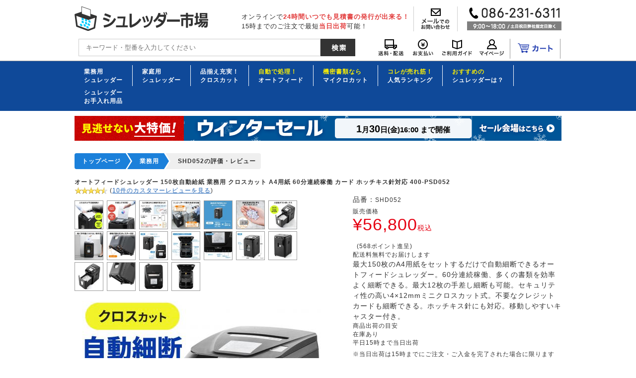

--- FILE ---
content_type: text/html; charset=UTF-8
request_url: https://shred18.com/products/detail.php?product_id=518&review=SHD052&use_device=%E6%AF%8E%E6%97%A52%E6%99%82%E9%96%93
body_size: 14668
content:
<!DOCTYPE html>
<html lang="ja">
<head>
<meta charset="UTF-8">
<meta name="verify-v1" content="CqWkL6AiMDI9KAjDMVOgaAtai9cjxfVO7gN1chc7gcI=">



<link rel="stylesheet" href="/user_data/packages/default/css/main.css" media="all">

  <link rel="stylesheet" href="/user_data/packages/default/css/pc_common.css" media="all">
      <link rel="stylesheet" href="/user_data/packages/default/css/pc_detail.css" media="all">
      
<link rel="alternate" type="application/rss+xml" title="RSS" href="https://shred18.com/rss/index.php">
<link rel="stylesheet" href="/user_data/packages/default/css/jquery.suggest.css" media="all">

<link rel="icon" href="/favicon.ico">

<link rel="canonical" href="https://shred18.com/products/detail.php?product_id=518&review=SHD052">

      <meta property="og:image" content="https://shred18.com/upload/save_image/07301745_6889dbbcaf9dc.jpg">
  
  <script src="/user_data/packages/default/js/jquery-1.7.min.js"></script>
      <script src="/user_data/packages/default/js/jquery.bxslider.js"></script>
  <script src="/user_data/packages/default/js/jquery.metadata.js"></script>
    <script src="/user_data/packages/default/js/torisetu_modal.js"></script>
      


<script src="/user_data/packages/default/js/jquery.suggest.js"></script>
<script src="/user_data/packages/default/js/smoothscroll.js"></script>
<script>
jQuery(function() {
jQuery("#suggest_name").suggest("/jquery_suggest/name_search.php",{});
});
</script>
<script src="/user_data/packages/default/js/css.js"></script>
<script src="/user_data/packages/default/js/navi.js"></script>
<script src="/user_data/packages/default/js/win_op.js"></script>
<script src="/user_data/packages/default/js/site.js?v=2023030901100"></script>
<script src="/user_data/packages/default/js/kanaTextExtension.js"></script>
<script src="/user_data/packages/default/js/ajaxAdress.js"></script>
<script src="/user_data/packages/default/js/jquery.tinyTips.js"></script>
<script src="/user_data/packages/default/js/sitejump.js"></script>
<script src="/user_data/packages/default/js/useroriginal.js"></script>

  <!--[if IE 6]>
    <scriptsrc="/user_data/packages/default/js/DD_belatedPNG_0.0.8a.js"></script>
    <script>
        DD_belatedPNG.fix('img, .alpha_png');
    </script>
<![endif]-->

        <title>使用頻度:毎日2時間&nbsp;SHD052 レビュー / オートフィードシュレッダー 150枚自動給紙 業務用 クロスカット A4用紙 60分連続稼働 カード ホッチキス針対応 400-PSD052【シュレッダー市場】</title>
    <meta name="author" content="">
    <meta name="description" content="SHD052 レビュー / 最大150枚のA4用紙をセットするだけで自動細断できるオートフィードシュレッダー。60分連続稼働、多くの書類を効率よく細断できる。最大12枚の手差し細断も可能。セキュリティ性の高い4×12mmミニクロスカット式。不要なクレジットカードも細断できる。ホッチキス針にも対応。移動しやすいキャスター付き。">
    <meta name="keywords" content="オートフィードシュレッダー,オートシュレッダー,業務用,手差し細断, A4,クロスカット,連続60分細断,150枚細断,ホッチキス,カード細断,通販,販売">
  
<script async src="https://s.yimg.jp/images/listing/tool/cv/ytag.js"></script>
<script>
window.yjDataLayer = window.yjDataLayer || [];
function ytag() { yjDataLayer.push(arguments); }
ytag({"type":"ycl_cookie"});
</script>


<script>//<![CDATA[
    	list0 = new Array('選択してください');
	list1 = new Array('選択してください', '');
	lists = new Array(list0,list1);
	val0 = new Array('');
	val1 = new Array('', '0');
	vals = new Array(val0,val1);

//]]>
</script>



<script>
/* <![CDATA[ */
var google_conversion_id = 1071334446;
var google_custom_params = window.google_tag_params;
var google_remarketing_only = true;
/* ]]> */
</script>
<script src="//www.googleadservices.com/pagead/conversion.js">
</script>
<noscript>
<div style="display:inline;">
<img height="1" width="1" style="border-style:none;" alt="" src="//googleads.g.doubleclick.net/pagead/viewthroughconversion/1071334446/?value=0&amp;guid=ON&amp;script=0"/>
</div>
</noscript>

<script src="//r2.snva.jp/javascripts/reco/2/sna.js?k=IvQJoKrngKlfu"></script>

<!-- Start KARTE Tag -->
<script>!function(n){var o=window[n]=function(){var n=[].slice.call(arguments);return o.x?o.x.apply(0,n):o.q.push(n)};o.q=[],o.i=Date.now(),o.allow=function(){o.o="allow"},o.deny=function(){o.o="deny"}}("krt")</script>
<!-- Start KARTE Compatible Tag -->
<script>!function(e,t,n){var r=this&&this.__spreadArray||function(e,t,n){if(n||2===arguments.length)for(var r,o=0,a=t.length;o<a;o++)!r&&o in t||(r||(r=Array.prototype.slice.call(t,0,o)),r[o]=t[o]);return e.concat(r||Array.prototype.slice.call(t))};n[t]&&(n[t].stop(),console.warn("[krt:compat] detect old tracker and remove it"),delete n[t]);var o=n[t]||(n[t]=[]),a=function(){for(var t=[],r=0;r<arguments.length;r++)t[r]=arguments[r];return n[e].apply(n,t)};["start","stop","action","event","goal","chat","admin","group","alias","ready","form","click","submit","cmd","emit","on","send","css","js","style","option","get","set","collection"].map((function(e){o[e]=function(){for(var t=[],n=0;n<arguments.length;n++)t[n]=arguments[n];return console.error.apply(console,r(["[krt:compat] not implmeneted",e],t,!1))}})),o.track=function(){for(var e=[],t=0;t<arguments.length;t++)e[t]=arguments[t];if(0!==e.length)return e[1]||(e[1]={}),e[1]._system||(e[1]._system={}),e[1]._system.compatible_tag=!0,a.apply(void 0,r(["send"],e,!1))},o.user=function(){for(var e=[],t=0;t<arguments.length;t++)e[t]=arguments[t];return e[0]||(e[0]={}),e[0]._system||(e[0]._system={}),e[0]._system.compatible_tag=!0,a.apply(void 0,r(["send","identify"],e,!1))},["buy","view","page"].map((function(e){return o[e]=function(){for(var t=[],n=0;n<arguments.length;n++)t[n]=arguments[n];return t[0]||(t[0]={}),t[0]._system||(t[0]._system={}),t[0]._system.compatible_tag=!0,a.apply(void 0,r(["send",e],t,!1))}})),o.link=function(t,r){var o=document.querySelector(t);o&&(r||(r={}),r._system||(r._system={}),r._system.compatible_tag=!0,r.href=o.getAttribute("href"),r.event_name||(r.event_name="link"),o.addEventListener("click",(function(){return n[e]("send",r.event_name,r)}),!0))},o.api_key="3cfa71602f68375b99eeea00b9e3188c"}("krt","tracker",window)</script>
<!-- End KARTE Compatible Tag -->
<script async src="https://cdn-edge.karte.io/3cfa71602f68375b99eeea00b9e3188c/edge.js"></script>
<!-- End KARTE Tag -->


</head>

<body onLoad="preLoadImg('/user_data/packages/default/'); lnSetSelect('form1', 'classcategory_id1', 'classcategory_id2', '');">

<!-- Google Tag Manager -->
<noscript><iframe src="//www.googletagmanager.com/ns.html?id=GTM-N28JBF"
height="0" width="0" style="display:none;visibility:hidden"></iframe></noscript>
<script>(function(w,d,s,l,i){w[l]=w[l]||[];w[l].push({'gtm.start':
new Date().getTime(),event:'gtm.js'});var f=d.getElementsByTagName(s)[0],
j=d.createElement(s),dl=l!='dataLayer'?'&l='+l:'';j.async=true;j.src=
'//www.googletagmanager.com/gtm.js?id='+i+dl;f.parentNode.insertBefore(j,f);
})(window,document,'script','dataLayer','GTM-N28JBF');</script>
<!-- End Google Tag Manager -->


<noscript>
  <p>JavaScript を有効にしてご利用下さい.</p>
</noscript>

<a name="top" id="top"></a>


    
        
    
<!--▼HEADER-->




  


  
        
    <div id="header">
      <div id="header_area1">
        <h1><a href="https://shred18.com/"><img src="/user_data/packages/default/img/header/header_logo_pc.png" alt="シュレッダー市場" width="270" height="50" /></a></h1>
        <div class="header_icon"><img src="/user_data/packages/default/img/header/season_icon.gif" alt="" width="35" height="35" /></div>
        <div class="caption_area">
          <p>オンラインで<strong>24時間いつでも見積書の発行が出来る！</strong></p>
          <p>15時までのご注文で最短<strong>当日出荷</strong>可能！</p>
        </div>
        <p class="header_contact">
          <a href="https://shred18.com/contact/"><img src="/user_data/packages/default/img/header/header_mail.png" alt="メールでのお問い合わせ" width="87" height="42" /></a>
        </p>
        <p class="header_tel">
          <img src="/user_data/packages/default/img/header/header_tel_pc.png" alt="お電話でのお問い合わせ　086-231-6311　9:00〜18:00 /土日祝日弊社指定日除く" width="190" height="46" />
        </p>
      </div>
      <div id="header_menu" class="clfx">
        <div id="header_menu_container" class="clfx">
          <div class="header_search_area">
            <div class="search_area"> 
              <form name="search_form" id="search_form" method="get" action="/products/list.php">
                <input type="hidden" name="mode" value="search" />
                <p class="search_input"><input type="text" placeholder="キーワード・型番を入力してください"  name="name" id="suggest_name" maxlength="50" value="" /></p>
                <p class="search_submit"><input type="image" src="/user_data/packages/default/img/header/header_search_btn_pc.png" alt="検索する" width="70" height="35" /></p>
              </form>
            </div>
            <div class="menu_icon_area">
              <ul class="clfx">
                <li><a href="https://shred18.com/user_data/delivery.php"><img src="/user_data/packages/default/img/header/header_delivery.png" alt="送料・配送" width="69" height="35" /></a></li>
                <li><a href="https://shred18.com/user_data/paymethod.php"><img src="/user_data/packages/default/img/header/header_paymethod.png" alt="お支払い" width="61" height="35" /></a></li>
                <li><a href="https://shred18.com/user_data/use_info.php"><img src="/user_data/packages/default/img/header/header_guide.png" alt="ご利用ガイド" width="75" height="35" /></a></li>
                <li class="mypage_menu"><a href="https://shred18.com/mypage/login.php"><img src="/user_data/packages/default/img/header/header_mypage.png" alt="マイページ" width="65" height="35" /></a></li>
                <li class="cart_menu"><a href="https://shred18.com/cart/index.php"><img src="/user_data/packages/default/img/header/header_cart.png" alt="カート" width="100" height="35" /></a></li>
              </ul>
            </div>
          </div>
        </div>
      </div>

      <script type="text/javascript">
        //<![CDATA[
        $(document).ready(function(){
          $('#header_menu_container .tab > li').mouseover(function() {
            var index = $('#header_menu_container .tab > li').index(this);
            $('#header_menu_container .content > li').css('display','none');
            $('#header_menu_container .content > li').eq(index).css('display','block');
            $('#header_menu_container .tab > li img').removeClass('none');
            $(this).children('#header_menu_container .tab > li img').addClass('none');
          });
        });
        //]]>
      </script>

      <div id="header_menu2">
        <div class="header_menu2_inner clfx">
          <ul class="category_list clfx">
            <li><a href="https://shred18.com/user_data/feature_office.php">業務用<br />シュレッダー</a></li>
            <li><a href="https://shred18.com/products/list.php?category_id=28">家庭用<br />シュレッダー</a></li>
            <li><a href="https://shred18.com/products/list.php?category_id=51">品揃え充実！<br />クロスカット</a></li>
            <li><a href="https://shred18.com/products/list.php?category_id=64"><span>自動で処理！</span><br />オートフィード</a></li>
            <li><a href="https://shred18.com/products/list.php?category_id=72"><span>機密書類なら</span><br />マイクロカット</a></li>
            <li><a href="https://shred18.com/user_data/ranking.php"><span>コレが売れ筋！</span><br />人気ランキング</a></li>
            <li><a href="https://shred18.com/user_data/recommend_shredder.php"><span>おすすめの</span><br />シュレッダーは？</a></li>
            <li><a href="https://shred18.com/products/list.php?category_id=166">シュレッダー<br>お手入れ用品</a></li>
          </ul>
        </div>
      </div>

                    <p id="sys_sale_header">
          <a href="https://shred18.com/products/list.php?category_id=37&amp;header_sale_bnr">
            <span class="image"><img src="/user_data/packages/default/img/sale_banner/winter202301_header_salebnr.png" alt="ウインターセール" /></span>
            <span class="date"><span class="sale_end_month">1</span>月<span class="sale_end_day">30</span>日(金)16:00&nbsp;まで開催</span>
          </a>
        </p>
      
      

    </div>

    
        
    

                      <!--　△ヘッダーおすすめ商品ここまで　-->

  




<!--▲HEADER-->    

      <div id="container">
  
      
              <div id="one_maincolumn">
      
            
        






<script type="text/javascript">
//<![CDATA[

// セレクトボックスに項目を割り当てる。
function lnSetSelect(form, name1, name2, val) {

            sele11 = document[form][name1];
        sele12 = document[form][name2];

        if(sele11 && sele12) {
                index = sele11.selectedIndex;

                // セレクトボックスのクリア
                count = sele12.options.length;
                for(i = count; i >= 0; i--) {
                        sele12.options[i] = null;
                }

                // セレクトボックスに値を割り当てる
                len = lists[index].length;
                for(i = 0; i < len; i++) {
                        sele12.options[i] = new Option(lists[index][i], vals[index][i]);
                        if(val != "" && vals[index][i] == val) {
                                sele12.options[i].selected = true;
                        }
                }
        }
    }

function changeSmartphoneMode(val){
    document.ip_change.smartphone_mode.value = val;
    document.ip_change.submit();
}
//]]>
</script>

<form name="ip_change" method="post" action="/products/detail.php?product_id=518&amp;review=SHD052&amp;use_device=%E6%AF%8E%E6%97%A52%E6%99%82%E9%96%93">
     <input type="hidden" name="smartphone_mode" value="" />
</form>




<script type="text/javascript">
//<![CDATA[

//カート注文数（全角英数字を自動半角変換）
function chkCode(id) {
  work='';
  for (lp=0;lp<id.value.length;lp++) {
    unicode=id.value.charCodeAt(lp);
    if ((0xff0f<unicode) && (unicode<0xff1a)) {
      work+=String.fromCharCode(unicode-0xfee0);
    } else if ((0xff20<unicode) && (unicode<0xff3b)) {
      work+=String.fromCharCode(unicode-0xfee0);
    } else if ((0xff40<unicode) && (unicode<0xff5b)) {
      work+=String.fromCharCode(unicode-0xfee0);
    } else {
      work+=String.fromCharCode(unicode);
    }
  }
  id.value=work; /* 半角処理のみ */
  //id.value=work.toUpperCase(); /* 大文字に統一する場合に使用 */
  //id.value=work.toLowerCase(); /* 小文字に統一する場合に使用 */
}

//カート注文数（アップダウンボタン）
function changeQuantity(mode){
    //数字以外の文字である場合は処理を抜ける
    if(document.form1.quantity1.value.match(/[^0-9]+/)){
        return;
    }

    val = parseInt(document.getElementById("quantity1").value);
    if(mode == 'up'){
        document.getElementById("quantity1").value = val + 1;
    }else if(mode == 'down' && val > 1){
        document.getElementById("quantity1").value = val - 1;
    }
}

function submitCartForm(){
    val = document.form1.quantity1.value;
    document.form1.quantity.value = val;
    // GA4イベント発火
    add_to_cart_ga4(val);
    form1.submit();
}

function chanimage(n) {
  document.getElementById("subpic"+n).style.border = "1px solid #3A75AF";
}

function rechanimage(n) {
  document.getElementById("subpic"+n).style.border = "1px solid #ccc";
}

t = 0;
function DspClk() {
  DD = new Date();
  Hours = DD.getHours();
  Minutes = DD.getMinutes();
  Seconds = DD.getSeconds();
  DC0 = document.getElementById('pt0');
  ND1 = document.getElementById('next_day').value;
  NE2 = document.getElementById('next2_day').value;
  ND2 = document.getElementById('nd2');
  HF = document.getElementById('holiday_flg').value;
  STOCK = document.getElementById('stock_status').value;

  DC1 = document.getElementById('pt1');
  DC2 = document.getElementById('pt2');
  //平日かどうかのチェック
  if(DC0){
    if (HF == 1) {
      //休みの日の動き
      if(STOCK == 1 || STOCK == 3){
        DC0.innerHTML = "(" + ND1 + " 出荷予定)";
      }
      if(DC1){
        DC1.innerHTML = "(" + ND1 + " 出荷予定)";
      }
      if(DC2){
        DC2.innerHTML = "(" + ND1 + " 出荷予定)";
      }
      if(ND2){
        ND2.innerHTML = "(" + NE2 + ")";
      }
    } else {
      //平日の動き
      if (Hours >= 15) {
        //15時を過ぎたから次営業日の日付出荷表示
        if(STOCK == 1 || STOCK == 3){
          DC0.innerHTML = "(" + ND1 + " 出荷予定)";
        }
        if(DC1){
          DC1.innerHTML = "(" + ND1 + " 出荷予定)";
        }
        if(DC2){
          DC2.innerHTML = "(" + ND1 + " 出荷予定)";
        }
        if(ND2){
          ND2.innerHTML = NE2;
        }
      }else {
        if(STOCK == 1 || STOCK == 3){
          DC0.innerHTML = "(当日出荷可能)";
        }
        if(DC1){
          DC1.innerHTML = "(当日出荷可能)";
        }
        if(DC2){
          DC2.innerHTML = "(当日出荷可能)";
        }
        if(ND2){
          ND2.innerHTML = ND1;
        }
      }
    }
  }
}

t = setInterval("DspClk()", 500);

//]]>
</script>

  <!--★パンくず追加 -->
  <div id="breadcrumb">
    <ul class="clfx">
              <li><a href="/">トップページ</a></li><li><a href="/products/list.php?category_id=29"><span>業務用</span></a></li>
<li><strong>SHD052の評価・レビュー</strong></li>
    </ul>
  </div>

                                                                                                                                                                                                                      
    <div id="title_area">
            <h2 class="item_name">オートフィードシュレッダー 150枚自動給紙 業務用 クロスカット A4用紙 60分連続稼働 カード ホッチキス針対応 400-PSD052</h2>
      <div class="clfx">
                        <p class='review_area'><a href='#customervoicearea'><img src='../user_data/packages/default/img/list_review/star_45.gif' align='top' alt='5つ星中 4.3' /></a> (<a href='#customervoicearea'>10件のカスタマーレビューを見る</a>)</p>
      </div>
    </div>



    <div id="item_detail_area" class="clfx">
      <div id="detail_leftblock">
        <div class="pict_area clfx">
                                                                                                                                                                                                                                                                                                                                                                                                                                                                                                                                                                                                                                                                                                                                                                                                                                                                                                                                                                                                                                                                                                                                                                                                                                                                                                                                                                                                                                                                                    <ul class="sub_pict clfx">
                                                                                          <li><a href="/products/detail.php" onclick="win01('./detail_image.php?product_id=518&amp;image=sub_large_image1','detail_image','560','580'); return false;" target="_blank"><img style="border: 1px solid #999999;" src="/upload/save_image/06231124_5ef167f0a157a.jpg" alt="オートフィードシュレッダー 150枚自動給紙 業務用 クロスカット A4用紙 60分連続稼働 カード ホッチキス針対応 400-PSD052" width="100" height="100" id="subpicsub_image1" onMouseOver="document.mainpic.src='/upload/save_image/06231124_5ef167f09cff9.jpg';chanimage('sub_image1');" onMouseOut="rechanimage('sub_image1');document.mainpic.src='/upload/save_image/07301745_6889dbbcaf9dc.jpg'" /></a></li>
                                                                                                                    <li><a href="/products/detail.php" onclick="win01('./detail_image.php?product_id=518&amp;image=sub_large_image2','detail_image','560','580'); return false;" target="_blank"><img style="border: 1px solid #999999;" src="/upload/save_image/06231124_5ef167f62e281.jpg" alt="オートフィードシュレッダー 150枚自動給紙 業務用 クロスカット A4用紙 60分連続稼働 カード ホッチキス針対応 400-PSD052" width="100" height="100" id="subpicsub_image2" onMouseOver="document.mainpic.src='/upload/save_image/06231124_5ef167f629e1e.jpg';chanimage('sub_image2');" onMouseOut="rechanimage('sub_image2');document.mainpic.src='/upload/save_image/07301745_6889dbbcaf9dc.jpg'" /></a></li>
                                                                                                                    <li><a href="/products/detail.php" onclick="win01('./detail_image.php?product_id=518&amp;image=sub_large_image3','detail_image','560','580'); return false;" target="_blank"><img style="border: 1px solid #999999;" src="/upload/save_image/04051721_606ac86e5ae15.jpg" alt="オートフィードシュレッダー 150枚自動給紙 業務用 クロスカット A4用紙 60分連続稼働 カード ホッチキス針対応 400-PSD052" width="100" height="100" id="subpicsub_image3" onMouseOver="document.mainpic.src='/upload/save_image/04051721_606ac86e5697c.jpg';chanimage('sub_image3');" onMouseOut="rechanimage('sub_image3');document.mainpic.src='/upload/save_image/07301745_6889dbbcaf9dc.jpg'" /></a></li>
                                                                                                                    <li><a href="/products/detail.php" onclick="win01('./detail_image.php?product_id=518&amp;image=sub_large_image4','detail_image','560','580'); return false;" target="_blank"><img style="border: 1px solid #999999;" src="/upload/save_image/06231125_5ef167fda998a.jpg" alt="オートフィードシュレッダー 150枚自動給紙 業務用 クロスカット A4用紙 60分連続稼働 カード ホッチキス針対応 400-PSD052" width="100" height="100" id="subpicsub_image4" onMouseOver="document.mainpic.src='/upload/save_image/06231125_5ef167fda4df4.jpg';chanimage('sub_image4');" onMouseOut="rechanimage('sub_image4');document.mainpic.src='/upload/save_image/07301745_6889dbbcaf9dc.jpg'" /></a></li>
                                                                                                                    <li><a href="/products/detail.php" onclick="win01('./detail_image.php?product_id=518&amp;image=sub_large_image5','detail_image','560','580'); return false;" target="_blank"><img style="border: 1px solid #999999;" src="/upload/save_image/06231125_5ef168014adae.jpg" alt="オートフィードシュレッダー 150枚自動給紙 業務用 クロスカット A4用紙 60分連続稼働 カード ホッチキス針対応 400-PSD052" width="100" height="100" id="subpicsub_image5" onMouseOver="document.mainpic.src='/upload/save_image/06231125_5ef1680146aae.jpg';chanimage('sub_image5');" onMouseOut="rechanimage('sub_image5');document.mainpic.src='/upload/save_image/07301745_6889dbbcaf9dc.jpg'" /></a></li>
                                                                                                                    <li><a href="/products/detail.php" onclick="win01('./detail_image.php?product_id=518&amp;image=sub_large_image6','detail_image','560','580'); return false;" target="_blank"><img style="border: 1px solid #999999;" src="/upload/save_image/06231125_5ef16804cbe0d.jpg" alt="オートフィードシュレッダー 150枚自動給紙 業務用 クロスカット A4用紙 60分連続稼働 カード ホッチキス針対応 400-PSD052" width="100" height="100" id="subpicsub_image6" onMouseOver="document.mainpic.src='/upload/save_image/06231125_5ef16804c7138.jpg';chanimage('sub_image6');" onMouseOut="rechanimage('sub_image6');document.mainpic.src='/upload/save_image/07301745_6889dbbcaf9dc.jpg'" /></a></li>
                                                                                                                    <li><a href="/products/detail.php" onclick="win01('./detail_image.php?product_id=518&amp;image=sub_large_image7','detail_image','560','580'); return false;" target="_blank"><img style="border: 1px solid #999999;" src="/upload/save_image/06231125_5ef1680dca4be.jpg" alt="オートフィードシュレッダー 150枚自動給紙 業務用 クロスカット A4用紙 60分連続稼働 カード ホッチキス針対応 400-PSD052" width="100" height="100" id="subpicsub_image7" onMouseOver="document.mainpic.src='/upload/save_image/06231125_5ef1680dc5ec0.jpg';chanimage('sub_image7');" onMouseOut="rechanimage('sub_image7');document.mainpic.src='/upload/save_image/07301745_6889dbbcaf9dc.jpg'" /></a></li>
                                                                                                                    <li><a href="/products/detail.php" onclick="win01('./detail_image.php?product_id=518&amp;image=sub_large_image8','detail_image','560','580'); return false;" target="_blank"><img style="border: 1px solid #999999;" src="/upload/save_image/06231125_5ef1681234034.jpg" alt="オートフィードシュレッダー 150枚自動給紙 業務用 クロスカット A4用紙 60分連続稼働 カード ホッチキス針対応 400-PSD052" width="100" height="100" id="subpicsub_image8" onMouseOver="document.mainpic.src='/upload/save_image/06231125_5ef168122fb79.jpg';chanimage('sub_image8');" onMouseOut="rechanimage('sub_image8');document.mainpic.src='/upload/save_image/07301745_6889dbbcaf9dc.jpg'" /></a></li>
                                                                                                                    <li><a href="/products/detail.php" onclick="win01('./detail_image.php?product_id=518&amp;image=sub_large_image9','detail_image','560','580'); return false;" target="_blank"><img style="border: 1px solid #999999;" src="/upload/save_image/11051336_5fa3814e42ff3.jpg" alt="オートフィードシュレッダー 150枚自動給紙 業務用 クロスカット A4用紙 60分連続稼働 カード ホッチキス針対応 400-PSD052" width="100" height="100" id="subpicsub_image9" onMouseOver="document.mainpic.src='/upload/save_image/11051336_5fa3814e3e862.jpg';chanimage('sub_image9');" onMouseOut="rechanimage('sub_image9');document.mainpic.src='/upload/save_image/07301745_6889dbbcaf9dc.jpg'" /></a></li>
                                                                                                                    <li><a href="/products/detail.php" onclick="win01('./detail_image.php?product_id=518&amp;image=sub_large_image10','detail_image','560','580'); return false;" target="_blank"><img style="border: 1px solid #999999;" src="/upload/save_image/11051336_5fa3815427931.jpg" alt="オートフィードシュレッダー 150枚自動給紙 業務用 クロスカット A4用紙 60分連続稼働 カード ホッチキス針対応 400-PSD052" width="100" height="100" id="subpicsub_image10" onMouseOver="document.mainpic.src='/upload/save_image/11051336_5fa381542390f.jpg';chanimage('sub_image10');" onMouseOut="rechanimage('sub_image10');document.mainpic.src='/upload/save_image/07301745_6889dbbcaf9dc.jpg'" /></a></li>
                                                                                                                    <li><a href="/products/detail.php" onclick="win01('./detail_image.php?product_id=518&amp;image=sub_large_image11','detail_image','560','580'); return false;" target="_blank"><img style="border: 1px solid #999999;" src="/upload/save_image/11051336_5fa381581f1bc.jpg" alt="オートフィードシュレッダー 150枚自動給紙 業務用 クロスカット A4用紙 60分連続稼働 カード ホッチキス針対応 400-PSD052" width="100" height="100" id="subpicsub_image11" onMouseOver="document.mainpic.src='/upload/save_image/11051336_5fa381581afdc.jpg';chanimage('sub_image11');" onMouseOut="rechanimage('sub_image11');document.mainpic.src='/upload/save_image/07301745_6889dbbcaf9dc.jpg'" /></a></li>
                                                                                                                    <li><a href="/products/detail.php" onclick="win01('./detail_image.php?product_id=518&amp;image=sub_large_image12','detail_image','560','580'); return false;" target="_blank"><img style="border: 1px solid #999999;" src="/upload/save_image/11051336_5fa3815c391ee.jpg" alt="オートフィードシュレッダー 150枚自動給紙 業務用 クロスカット A4用紙 60分連続稼働 カード ホッチキス針対応 400-PSD052" width="100" height="100" id="subpicsub_image12" onMouseOver="document.mainpic.src='/upload/save_image/11051336_5fa3815c3515a.jpg';chanimage('sub_image12');" onMouseOut="rechanimage('sub_image12');document.mainpic.src='/upload/save_image/07301745_6889dbbcaf9dc.jpg'" /></a></li>
                                                                                                                                                                                                                                            <li><a href="/products/detail.php" onclick="win01('./detail_image.php?product_id=518&amp;image=sub_large_image15','detail_image','560','580'); return false;" target="_blank"><img style="border: 1px solid #999999;" src="/upload/save_image/11051336_5fa381682b937.jpg" alt="オートフィードシュレッダー 150枚自動給紙 業務用 クロスカット A4用紙 60分連続稼働 カード ホッチキス針対応 400-PSD052" width="100" height="100" id="subpicsub_image15" onMouseOver="document.mainpic.src='/upload/save_image/11051336_5fa3816827781.jpg';chanimage('sub_image15');" onMouseOut="rechanimage('sub_image15');document.mainpic.src='/upload/save_image/07301745_6889dbbcaf9dc.jpg'" /></a></li>
                                                                                                                    <li><a href="/products/detail.php" onclick="win01('./detail_image.php?product_id=518&amp;image=sub_large_image16','detail_image','560','580'); return false;" target="_blank"><img style="border: 1px solid #999999;" src="/upload/save_image/06231126_5ef1685b258a3.jpg" alt="オートフィードシュレッダー 150枚自動給紙 業務用 クロスカット A4用紙 60分連続稼働 カード ホッチキス針対応 400-PSD052" width="100" height="100" id="subpicsub_image16" onMouseOver="document.mainpic.src='/upload/save_image/06231126_5ef1685b215b3.jpg';chanimage('sub_image16');" onMouseOut="rechanimage('sub_image16');document.mainpic.src='/upload/save_image/07301745_6889dbbcaf9dc.jpg'" /></a></li>
                                                                                                                    <li><a href="/products/detail.php" onclick="win01('./detail_image.php?product_id=518&amp;image=sub_large_image17','detail_image','560','580'); return false;" target="_blank"><img style="border: 1px solid #999999;" src="/upload/save_image/06231126_5ef168528c48c.jpg" alt="オートフィードシュレッダー 150枚自動給紙 業務用 クロスカット A4用紙 60分連続稼働 カード ホッチキス針対応 400-PSD052" width="100" height="100" id="subpicsub_image17" onMouseOver="document.mainpic.src='/upload/save_image/06231126_5ef1685288012.jpg';chanimage('sub_image17');" onMouseOut="rechanimage('sub_image17');document.mainpic.src='/upload/save_image/07301745_6889dbbcaf9dc.jpg'" /></a></li>
                                                                                                                    <li><a href="/products/detail.php" onclick="win01('./detail_image.php?product_id=518&amp;image=sub_large_image18','detail_image','560','580'); return false;" target="_blank"><img style="border: 1px solid #999999;" src="/upload/save_image/11051337_5fa381851276d.jpg" alt="オートフィードシュレッダー 150枚自動給紙 業務用 クロスカット A4用紙 60分連続稼働 カード ホッチキス針対応 400-PSD052" width="100" height="100" id="subpicsub_image18" onMouseOver="document.mainpic.src='/upload/save_image/11051337_5fa381850e415.jpg';chanimage('sub_image18');" onMouseOut="rechanimage('sub_image18');document.mainpic.src='/upload/save_image/07301745_6889dbbcaf9dc.jpg'" /></a></li>
                                                                                                                    <li><a href="/products/detail.php" onclick="win01('./detail_image.php?product_id=518&amp;image=sub_large_image19','detail_image','560','580'); return false;" target="_blank"><img style="border: 1px solid #999999;" src="/upload/save_image/06231126_5ef1683f6ed89.jpg" alt="オートフィードシュレッダー 150枚自動給紙 業務用 クロスカット A4用紙 60分連続稼働 カード ホッチキス針対応 400-PSD052" width="100" height="100" id="subpicsub_image19" onMouseOver="document.mainpic.src='/upload/save_image/06231126_5ef1683f6ac2c.jpg';chanimage('sub_image19');" onMouseOut="rechanimage('sub_image19');document.mainpic.src='/upload/save_image/07301745_6889dbbcaf9dc.jpg'" /></a></li>
                                                                                                                    <li><a href="/products/detail.php" onclick="win01('./detail_image.php?product_id=518&amp;image=sub_large_image20','detail_image','560','580'); return false;" target="_blank"><img style="border: 1px solid #999999;" src="/upload/save_image/06231126_5ef168395e523.jpg" alt="オートフィードシュレッダー 150枚自動給紙 業務用 クロスカット A4用紙 60分連続稼働 カード ホッチキス針対応 400-PSD052" width="100" height="100" id="subpicsub_image20" onMouseOver="document.mainpic.src='/upload/save_image/06231126_5ef168395a391.jpg';chanimage('sub_image20');" onMouseOut="rechanimage('sub_image20');document.mainpic.src='/upload/save_image/07301745_6889dbbcaf9dc.jpg'" /></a></li>
                                                </ul>
                                                  <div class="main_pict"><img src="/upload/save_image/07301745_6889dbbcaf9dc.jpg" width="500" height="500" alt="オートフィードシュレッダー 150枚自動給紙 業務用 クロスカット A4用紙 60分連続稼働 カード ホッチキス針対応 400-PSD052" name="mainpic" /></div>
        </div>
                
      </div>
      <div id="detail_rightblock">


                <p class="item_code"><span class="item_code_s">品番：</span>SHD052</p>
        <div class="item_price_area">
          <p class="item_price_index">販売価格</p>
          <div class="clfx">
            <p class="item_price"><span class="item_price">&yen;56,800<span class="item_price_s">税込</span></span></p>
                        <p class="item_point">(568ポイント進呈)</p>
          </div>
        </div>
                                      <div class="shipment_fee">配送料無料でお届けします</div>
                  
                <h3 class="item_capt">最大150枚のA4用紙をセットするだけで自動細断できるオートフィードシュレッダー。60分連続稼働、多くの書類を効率よく細断できる。最大12枚の手差し細断も可能。セキュリティ性の高い4×12mmミニクロスカット式。不要なクレジットカードも細断できる。ホッチキス針にも対応。移動しやすいキャスター付き。</h3>



 

        

       <div class="delivery_time_area">
          <p class="delivery_time_index">商品出荷の目安</p>
          <div class="delivery_time_box clfx">
                        <p class="item_stock_st">在庫あり</p>
            <p class="item_delivery_st">平日15時まで当日出荷</p>
          </div>
          <ul class="item_delivery_note">
            <li>※当日出荷は15時までにご注文・ご入金を完了された場合に限ります</li>                                  </ul>
       </div>

        <div id="spec_detail">
          <form name="form1" id="form1" method="post" action="/products/detail.php?product_id=518&amp;review=SHD052&amp;use_device=%E6%AF%8E%E6%97%A52%E6%99%82%E9%96%93">
            <input type="hidden" name="mode" value="cart" />
            <input type="hidden" name="product_id" value="518" />

            <div id="cartbox" class="clfx">
              <div class="cart_box clfx">
                                  <div class="item_num">
                    <p>ご注文数 ： <input type="text" name="quantity" id="detail_quantity" class="box4016" value="1" maxlength="9" style="" /></p>
                  </div>
                  <!--★カゴに入れる★-->
                  <p class="btn_area"><a href="javascript:cart_review_submit();" onmouseover="chgImg('/user_data/packages/default/img/products/add_to_cart2_ov.png','cart');" onmouseout="chgImg('/user_data/packages/default/img/products/add_to_cart2.png','cart');"><img src="/user_data/packages/default/img/products/add_to_cart2.png" width="252" height="41" alt="カゴに入れる" name="cart" id="cart" /></a></p>
                  
                  <script type="text/javascript">
                    //<![CDATA[
                      function cart_review_submit() {
                        // GA4イベント発火
                        add_to_cart_ga4($('#detail_quantity').val());
                        // フォーム送信
                        document.form1.submit();
                      }
                    //]]>
                    </script>
                                    <p class="fax_box"><a href="https://shred18.com/user_data/packages/default/img/pdf_images/fax_order.pdf"><img src="/user_data/packages/default/img/products/btn_detail02.png" onmouseover="this.src='/user_data/packages/default/img/products/btn_detail02_ov.png'" onmouseout="this.src='/user_data/packages/default/img/products/btn_detail02.png'" width="290" height="32" alt="FAXで注文する" /></a><br />※FAX注文の決済方法は『代金引換』のみとなります。</p>                              </div>
                          </div><!-- /cartbox -->
          </form>

        </div><!-- /spec_detail -->


      </div>
    </div>


    <div id="under_item_detail_area">
            
    </div>

    <div id="review_contents">
            <div class="review_disp_area" id="review_list">
        <h3 class="bg_review_bnr">レビュー一覧</h3>
        <div class="bord_li">
        <!--この商品に対するお客様の声--><a name="review"></a>
                            <p class="normal_font2">こちらは、使用頻度:&nbsp;毎日2時間&nbsp;<strong>オートフィードシュレッダー 150枚自動給紙 業務用 クロスカット A4用紙 60分連続稼働 カード ホッチキス針対応 400-PSD052 SHD052</strong> 評価・レビュー一覧ページです。<br />みんなの口コミや意見、評価の集計を紹介しています。</p>
                    <div class="float_review_in clfx">
            <p class="fri_1">みんなの評価</p>
            <div class="fri_2">
                            <p class="big_star"><span  itemprop="ratingValue" content="4"><img src='../user_data/packages/default/img/detail_review/total_big_star_40.png' align='absmiddle' alt='5つ星中 4' /></span ></p>
                            <p><img src="/user_data/packages/default/img/detail_review/icon-reviewwrite.png" width="24" height="22" alt="レビュー募集中" align="absmiddle" />&nbsp;<a href="./review.php" onclick="win02('./review.php?product_id=518','review','580','580'); return false;" target="_blank">レビューを書く</a></p>
            </div>
            <p class="fri_3">評価内訳</p>
            
                                                                                                                                    <div class="fri_4">
              <div class="f4_float clfx">
                <p class="f4_star"><img src="/user_data/packages/default/img/detail_review/review_detail_star_5.png" width="85" height="15" /></p>
                <div class="f4_detail">
                  <p><img src="/user_data/packages/default/img/detail_review/review_amount_bar.png" width="0" height="13" /></p>
                </div>
                <div class="f4_count">
                                      <p>0件</p>
                                  </div>
              </div>
              <div class="f4_float2 clfx">
                <p class="f4_star"><img src="/user_data/packages/default/img/detail_review/review_detail_star_4.png" width="85" height="15" /></p>
                <div class="f4_detail">
                  <p><img src="/user_data/packages/default/img/detail_review/review_amount_bar.png" width="65" height="13" /></p>
                </div>
                <div class="f4_count">
                                      <p><a href="https://shred18.com/products/detail.php?product_id=518&amp;review=SHD052&rank=4&amp;use_device=%E6%AF%8E%E6%97%A52%E6%99%82%E9%96%93">1件</a></p>
                                  </div>
              </div>
              <div class="f4_float clfx">
                <p class="f4_star"><img src="/user_data/packages/default/img/detail_review/review_detail_star_3.png" width="85" height="15" /></p>
                <div class="f4_detail">
                  <p><img src="/user_data/packages/default/img/detail_review/review_amount_bar.png" width="0" height="13" /></p>
                </div>
                <div class="f4_count">
                                      <p>0件</p>
                                  </div>
              </div>
              <div class="f4_float2 clfx">
                <p class="f4_star"><img src="/user_data/packages/default/img/detail_review/review_detail_star_2.png" width="85" height="15" /></p>
                <div class="f4_detail">
                  <p><img src="/user_data/packages/default/img/detail_review/review_amount_bar.png" width="0" height="13" /></p>
                </div>
                <div class="f4_count">
                                      <p>0件</p>
                                  </div>
              </div>
              <div class="f4_float clfx">
                <p class="f4_star"><img src="/user_data/packages/default/img/detail_review/review_detail_star_1.png" width="85" height="15" /></p>
                <div class="f4_detail">
                  <p><img src="/user_data/packages/default/img/detail_review/review_amount_bar.png" width="0" height="13" /></p>
                </div>
                <div class="f4_count">
                                      <p>0件</p>
                                  </div>
              </div>
              
            </div>
          </div>

          <div class="review_cont">
                                        <p class="bg_color_r">使用頻度:&nbsp;毎日2時間&nbsp;<strong>オートフィードシュレッダー 150枚自動給紙 業務用 クロスカット A4用紙 60分連続稼働 カード ホッチキス針対応 400-PSD052 SHD052</strong> 評価・レビュー一覧</p>
                                                              <p class="voicetitle"><img src="/user_data/packages/default/img/detail_review/icon-review.png" width="24" height="22" align="absmiddle" />&nbsp;色々悩んで決めました!</p>
                  <div class="r_float_area clfx">
                    <div class="r_float_left">
                      <p class="r_pict"><img src="https://shred18.com/resize_image.php?image=07301745_6889dbbcb3a0c.jpg&amp;width=130&amp;height=130"" width="130" height="130" alt="オートフィードシュレッダー 150枚自動給紙 業務用 クロスカット A4用紙 60分連続稼働 カード ホッチキス針対応 400-PSD052" /></p>
                      <p><img src="/user_data/packages/default/img/detail_review/icon-user.png" width="12" height="14" />&nbsp;<span class="bold_text">みかん</span>&nbsp;さん</p>
                    </div>
                    <div class="r_float_right">
                      <div class="r_float_right_border">
                        <p>みかん&nbsp;さんの評価：
                                                                                <img src="/user_data/packages/default/img/detail_review/user_review_star_4.png" width="65" height="12" alt="5つ星中 4" />
                                                  </p>
                        <p class="voicecomment">1. 60分自動連続使用<br />
2.オートフィード&amp;手差し機能<br />
3.裁断クズのゴミ捨て大容量<br />
4.裁断サイズ  小さなクロスカット<br />
5.騒音<br />
6.サイズ デスクの下に納まらなかった ※少しばかり サイズが大きかったのが残念でしたが、あとは良かったです。油も同時に購入したのでメンテナンスして大切に使っていきます!</p>
                                                                                                  <p class="voice_device">使用頻度:&nbsp;<a href="/products/detail.php?product_id=518&amp;review=SHD052&amp;use_device=%E6%AF%8E%E6%97%A52%E6%99%82%E9%96%93">毎日2時間</a></p>
                                                

                                                                                                          <p class="buyday">約6年前にシュレッダー市場でご購入</p>
                                                  
                      </div>
                      <div class="u_bord clfx">
                        <p class="u_bord_right"><img src="/user_data/packages/default/img/detail_review/icon-detail.png" width="16" height="12" />&nbsp;<a href="/products/detail.php?product_id=518">詳細を見る</a></p>
                        <form name="formtu0" id="formtu0" method="post" action="/products/detail.php?product_id=518" class="u_bord_left" >
                          <input type="hidden" name="mode" value="cart" /><input type="hidden" name="product_id" value="518" /><input type="hidden" name="quantity" value="1" />
                          <input type="hidden" name="" value="1" maxlength="9" style="" />
                                                      <img src="/user_data/packages/default/img/detail_review/icon-cart.png" width="16" height="12" />&nbsp;<a href="javascript:cart_submit_formtu('0');">カートに入れる</a>
                                                  </form>
                      </div>
                    </div>
                  </div>
                                                          <script type="text/javascript">
              //<![CDATA[
                function cart_submit_formtu(id) {
                  // GA4イベント発火
                  add_to_cart_ga4(1);
                  // フォーム送信
                  $('#formtu' + id).submit();
                }
              //]]>
              </script>
          </div>
        
      </div>
    </div>
  </div>


<script>
var player
var yt_ready_status;
var tubeFlg = document.youtube;

// YouTube IFrame APIのjsが読み込まれ終わったときの処理
function onYouTubeIframeAPIReady() {
  // プレイヤー作成
  if(tubeFlg){
    player = new YT.Player("player", {
      height: document.youtube.height.value,
      width: document.youtube.width.value,
      videoId: document.youtube.videoId.value,
      playerVars: {
          iv_load_policy: 3, //アノテーション非表示
          controls: 1, //コントローラーの表示
          showinfo: 0, //動画タイトルなどの表示
          rel: 0 //関連動画の表示
      },
      events: {
          'onReady': onPlayerReady
      }
    })
  }
}

//プレーヤー読込後、ステータス定義、プレーヤー設定
function onPlayerReady(event) {
  yt_ready_status =1;
  event.target.mute();
}

//  // スクロールイベント
//  window.addEventListener("scroll", function() {
//    if ( yt_ready_status == 1 ){
//      // 画面内にプレイヤーがあるかを判定
//      if (window.scrollY < player.getIframe().offsetTop &&
//          window.scrollY + window.screen.height > player.getIframe().offsetTop + player.getIframe().offsetHeight) {
//        // 動画再生
//        player.playVideo()
//      } else {
//        // 動画停止
//        player.pauseVideo()
//      }
//    }
//  })

</script>

<script src="https://www.youtube.com/iframe_api"></script>


        
    
      
<script type="application/ld+json">
{
  "@context": "http://schema.org/",
  "@type": "Product",
  "name": "オートフィードシュレッダー 150枚自動給紙 業務用 クロスカット A4用紙 60分連続稼働 カード ホッチキス針対応 400-PSD052",
  "image": "https://shred18.com/upload/save_image/07301745_6889dbbcaf9dc.jpg",
  "description": "最大150枚のA4用紙をセットするだけで自動細断できるオートフィードシュレッダー。60分連続稼働、多くの書類を効率よく細断できる。最大12枚の手差し細断も可能。セキュリティ性の高い4×12mmミニクロスカット式。不要なクレジットカードも細断できる。ホッチキス針にも対応。移動しやすいキャスター付き。",
  "sku": "SHD052",
      "brand" : "サンワサプライ",
                  "gtin13" : "4969887897966",
            "aggregateRating": {
      "@type": "AggregateRating",
      "ratingValue": "4.0",
      "reviewCount": "1"
    },
          "review": [
                  {
            "@type": "Review",
            "reviewRating": {
              "@type": "Rating",
              "ratingValue": 4,
              "bestRating": "5"
            },
                          "reviewBody": "1. 60分自動連続使用<br />
2.オートフィード&amp;手差し機能<br />
3.裁断クズのゴミ捨て大容量<br />
4.裁断サイズ  小さなクロスカット<br />
5.騒音<br />
6.サイズ デスクの下に納まらなかった ※少しばかり サイズが大きかったのが残念でしたが、あとは良かったです。油も同時に購入したのでメンテナンスして大切に使っていきます!",
                        "author": {
              "@type": "Person",
              "name": "みかん"
            }
          }              ],
        "offers": {
    "@type": "Offer",
    "priceCurrency": "JPY",
    "price": "56800",
    "availability": "http://schema.org/InStock",
              "url" : "https://shred18.com/products/detail.php?product_id=518&review=SHD052",
        "seller": {
      "@type": "Organization",
      "name": "シュレッダー市場"
    }
  }
}
</script>


<!-- Dynamic Remarketing -->
<script type="text/javascript">
 var google_tag_params = {
 prodid: 'SHD052',
 pagetype: 'product'};
</script>

<script type="text/javascript">
/* <![CDATA[ */
var google_conversion_id = 1071334446;
var google_conversion_label = "-Q16CJz46QMQrojt_gM";
var google_custom_params = window.google_tag_params;
var google_remarketing_only = true;
/* ]]> */
</script>

<script type="text/javascript" src="//www.googleadservices.com/pagead/conversion.js">
 </script>

<noscript>
  <div style="display:inline;">
    <img height="1" width="1" style="border-style:none;" alt="" src="//googleads.g.doubleclick.net/pagead/viewthroughconversion/1071334446/?value=0&amp;label=-Q16CJz46QMQrojt_gM&amp;guid=ON&amp;script=0"/>
  </div>
</noscript>

<script type="text/javascript">
//レビュー表示関連
function fnChangeOrderby(orderby) {
  document.form3.orderby.value = orderby;
  document.form3.pageno.value = 1;
  document.form3.submit();
}

function fnChangeLevel(star_level,site_URL) {
  document.form3.star_level.value = star_level;
  document.form3.pageno.value = 1;
  if(star_level != 0) {
    document.form3.action = site_URL + '&rank=' + star_level + '#review_list_head';
  }
  document.form3.submit();
}

function fnChangePage(pageno) {
  document.form3.pageno.value = pageno;
  document.form3.submit();
}

function fnUpdate_good_cnt(review_id,site_URL) {
  document.form3.mode.value = 'add_good';
  document.form3.review_id.value = review_id;
  document.form3.action = site_URL + '#review_' + review_id;
  document.form3.submit();
}

function fnUpdate_no_good_cnt(review_id,site_URL) {
  document.form3.mode.value = 'add_no_good';
  document.form3.review_id.value = review_id;
  document.form3.action = site_URL + '#review_' + review_id;
  document.form3.submit();
}

function fnUpdate_good_cnt2(review_id,site_URL,thanks_flg) {
  document.form3.mode.value = 'add_good';
  document.form3.review_id.value = review_id;
  document.form3.thanks_flg.value = thanks_flg;
  document.form3.action = site_URL + '#compare_top';
  document.form3.submit();
}

function fnUpdate_no_good_cnt2(review_id,site_URL,thanks_flg) {
  document.form3.mode.value = 'add_no_good';
  document.form3.review_id.value = review_id;
  document.form3.thanks_flg.value = thanks_flg;
  document.form3.action = site_URL + '#compare_top';
  document.form3.submit();
}
</script>    
                      <!-- ▼最近チェックした商品 ここから-->
                  


          
  
  
                <!-- ▲最近チェックした商品 ここまで-->
                </div>
  
      
</div>



      



<!--▼FOTTER-->
<div id="foot_useguide">
  <p class="main_title"><img src="/user_data/packages/default/img/footer/footer_guide_title.png" width="360" height="40" alt="お買い物ガイド" /></p>
  <div class="box1">
    <p class="title"><img src="/user_data/packages/default/img/footer/guide_ttl_order.png" width="124" height="24" alt="ご注文方法" /></p>
    <p class="title_guide">シュレッダー市場では下記の２つの方法でご注文を承っております。</p>

    <div class="about_order clfx">
      <div class="net_block">
        <p class="title"><img src="/user_data/packages/default/img/footer/subttl_net_order.png" width="115" height="20" alt="1：ネット注文" /></p>
        <p class="paymethod"><img src="/user_data/packages/default/img/footer/net_order_payment.png" width="530" height="81" alt="ネットのご注文方法" /></p>
        <p class=""><img src="/user_data/packages/default/img/footer/net_order_limit.png" width="226" height="18" alt="当日出荷の受付 営業日15時まで" /></p>
        <p class="capt">※当日出荷は在庫がある商品に限ります</p>
        <p class="capt">※先払いのお支払い方法は15時までにご入金確認が取れた場合に限ります</p>
      </div>
      <div class="fax_block">
        <p class="title"><img src="/user_data/packages/default/img/footer/subttl_fax_order.png" width="115" height="20" alt="2：FAX注文" /></p>
        <p class="paymethod"><img src="/user_data/packages/default/img/footer/fax_order_payment.png" width="102" height="48" alt="FAXのご注文方法" /></p>
        <p class=""><img src="/user_data/packages/default/img/footer/fax_order_limit.png" width="226" height="18" alt="当日出荷の受付 営業日14時まで" /></p>
        <p class="capt">※当日出荷は在庫がある商品に限ります</p>
        <p class="fax_btn"><a href="https://shred18.com/user_data/packages/default/img/pdf_images/fax_order.pdf" onclick="javascript:_gaq.push(['_trackPageview', 'fax=footer_pdf']);" target="_blank" ><img src="/user_data/packages/default/img/footer/btn_fax_download.png" width="270" height="58" alt="FAX注文用紙のダウンロード" /></a></p>
      </div>
    </div>
  </div>
  <div class="clfx">
	  <div class="box3">
	    <p class="title"><img src="/user_data/packages/default/img/footer/guide_ttl_postage.png" width="144" height="24" alt="送料・手数料" /></p>
      <p class="title_guide">送料、各種手数料は下記の通りです。</p>
	    <p class=""><img src="/user_data/packages/default/img/footer/subttl_postage1.png" width="246" height="28" alt="送料" /></p>
      <div class="text_box">
        <p class="fee">全国一律&nbsp;<span>550円</span></p>
        <p class="fee_red">2,000円以上のご注文で『送料無料』</p>
        <p class="capt">※メーカー直送の一部商品を除きます</p>
      </div>
	    <p class=""><img src="/user_data/packages/default/img/footer/subttl_postage2.png" width="246" height="28" alt="お支払い手数料" /></p>
      <div class="text_box clfx">
        <div class="left_fee">
          <p class="fee">代金引換<br /><span>330円</span></p>
          <p class="fee_red">3,000円以上の<br />ご注文で無料</p>
        </div>
        <div class="right_fee">
          <p class="fee">その他の方法<br /><span>無料</span></p>
        </div>
      </div>
	  </div>
	  <div class="box3">
	    <p class="title"><img src="/user_data/packages/default/img/footer/guide_ttl_receipt.png" width="74" height="24" alt="領収書" /></p>
    <p class="title_guide">PDF形式で発行が可能です。</p>
	    <p><img src="/user_data/packages/default/img/footer/subttl_receipt2.png" width="246" height="28" alt="領収書(オンライン発行)" /></p>
      <div class="text_box">
        <p>マイページから宛名・但し書きを変更して、領収書を発行することが。発行される領収書はPDF形式です。</p>
        <p class="capt">※商品をお受取いただいた後から発行が<br />　可能になります</p>
        <p class="capt">※領収書はスマートフォンでは発行<br />　出来ません。PCのみとなります。</p>
        <p class="capt"><a href="https://shred18.com/user_data/paymethod.php#no2">詳しくはこちら</a></p>
      </div>
	  </div>
	  <div class="box3" style="margin-right: 0px;">
    <p class="title"><img src="/user_data/packages/default/img/footer/guide_ttl_support.png" width="144" height="24" alt="商品サポート" /></p>
    <p class="title_guide">2種類のお問い合わせ窓口がございます。</p>
	  <p class=""><img src="/user_data/packages/default/img/footer/subttl_support1.png" width="238" height="47" alt="店舗サポートのアイコンがある商品" /></p>
      <div class="text_box">
        <p>当店で不具合相談・交換を受け付けております。当店窓口までご連絡ください。</p>
	    <p class="phone_guide"><img src="/user_data/packages/default/img/footer/shop_support_tel.png" width="246" height="44" alt="086-231-6311" /></p>
      <p><a href="https://shred18.com/contact/">メールでのお問い合わせはこちら</a></p>
      </div>
	    <p class=""><img src="/user_data/packages/default/img/footer/subttl_support2.png" width="238" height="47" alt="メーカーサポートのアイコンがある商品" /></p>
      <div class="text_box">
        <p>メーカーにて不具合相談・交換を受け付けております。商品同梱の取扱い説明書、または該当商品ページに記載しておりますメーカーサポート窓口までご連絡ください。</p>
      </div>
	  </div>
  </div>
</div>

<div id="foot_shopinfo">
  <p class="shop_title">シュレッダー市場はこんなお店です<span></span></p>
  <p class="shop_text">『シュレッダー市場』はシュレッダーを専門に取り扱ったインターネット通販専門店です。<br />2009年6月から運営を始め、皆様に支えられながら今年で12年目を迎えました。<br />シュレッダーを「選びやすい」「買いやすい」をモットーに、わかりやすいページ作りを常に心掛けております。<br />ぜひとも当店でお客様に合ったシュレッダーを見つけてください。</p>
  <p class="shop_icon"><img src="/user_data/packages/default/img/footer/about_shop.png" width="120" height="120" alt="シュレッダー市場ロゴ" /></p>
</div>

<div id="prefooter">
  <ul class="clfx">
    <li><a href="https://shred18.com/">トップページ</a></li>
    <li class="separator">|</li>
    <li><a href="https://shred18.com/user_data/use_info.php">ご利用ガイド</a></li>
    <li class="separator">|</li>
    <li><a href="https://shred18.com/user_data/paymethod.php">お支払い方法</a></li>
    <li class="separator">|</li>
    <li><a href="https://shred18.com/user_data/delivery.php">送料・配送</a></li>
    <li class="separator">|</li>
    <li><a href="https://shred18.com/user_data/retchg.php">返品・交換</a></li>
    <li class="separator">|</li>
    <li><a href="https://shred18.com/user_data/paymethod.php#no2">領収書について</a></li>
    <li class="separator">|</li>
    <li><a href="https://shred18.com/contact/index.php">お問い合わせ</a></li>
    <li class="separator">|</li>
    <li><a href="https://shred18.com/user_data/privacy.php">プライバシーポリシー</a></li>
    <li class="separator">|</li>
    <li><a href="https://shred18.com/order/index.php">店舗案内</a></li>
  </ul>
</div>

<div id="footer">
  <p>Copyright(C)2026 業務用シュレッダー・家庭用シュレッダーの通販専門店　【シュレッダー市場】 All RIGHT RESERVED. </p>
</div>
<!--▲FOTTER-->
<script>
  (function(i,s,o,g,r,a,m){i['GoogleAnalyticsObject']=r;i[r]=i[r]||function(){
  (i[r].q=i[r].q||[]).push(arguments)},i[r].l=1*new Date();a=s.createElement(o),
  m=s.getElementsByTagName(o)[0];a.async=1;a.src=g;m.parentNode.insertBefore(a,m)
  })(window,document,'script','https://www.google-analytics.com/analytics.js','ga');
  ga('create', 'UA-113075-8', 'auto');
  ga('require', 'GTM-53CC78G');
  ga('send', 'pageview');
</script>


<!-- Yahoo Code for your Target List -->

<!-- Yahoo Code for your Target List -->
<script async src="https://s.yimg.jp/images/listing/tool/cv/ytag.js"></script>
<script>
window.yjDataLayer = window.yjDataLayer || [];
function ytag() { yjDataLayer.push(arguments); }
ytag({
  "type":"yss_retargeting",
  "config": {
    "yahoo_ss_retargeting_id": "1000017677",
    "yahoo_sstag_custom_params": {
    }
  }
});
</script>

<script type="text/javascript">
var _uic = _uic ||{}; var _uih = _uih ||{};_uih['id'] = 52761;
_uih['lg_id'] = '';
_uih['fb_id'] = '';
_uih['tw_id'] = '';
_uih['uigr_1'] = ''; _uih['uigr_2'] = ''; _uih['uigr_3'] = ''; _uih['uigr_4'] = ''; _uih['uigr_5'] = '';
_uih['uigr_6'] = ''; _uih['uigr_7'] = ''; _uih['uigr_8'] = ''; _uih['uigr_9'] = ''; _uih['uigr_10'] = '';

/* DO NOT ALTER BELOW THIS LINE */
/* WITH FIRST PARTY COOKIE */
(function() {
var bi = document.createElement('script');bi.type = 'text/javascript'; bi.async = true;
bi.src = '//cs.nakanohito.jp/b3/bi.js';
var s = document.getElementsByTagName('script')[0];s.parentNode.insertBefore(bi, s);
})();
</script>  




  
    <div id="auto_scroll_navi">
      <p class="cart_link"><a href="#item_detail_area" onclick="_gaq.push(['_trackEvent','inLink','click','cartup']);"><img src="/user_data/packages/default/img/common/btn_scroll_cart.png" alt="▲買い物カゴ" width="80" height="50" class="alpha" /></a></p>
      <p class="top_link"><a href="#top" onclick="_gaq.push(['_trackEvent','inLink','click','pageup']);"><img src="/user_data/packages/default/img/common/btn_scroll_pagetop.png" alt="▲ページの先頭へ" width="80" height="50" class="alpha" /></a></p>
    </div>

<script type="text/javascript">
//<![CDATA[
$(function() {
  var auto_scroll_navi = $('#auto_scroll_navi');
  auto_scroll_navi.hide();
  //スクロールが300に達したらバナー表示
  $(window).scroll(function () {
    if ($(this).scrollTop() > 300) {
      auto_scroll_navi.fadeIn('fast');
    } else {
      auto_scroll_navi.fadeOut('fast');
    }
  });
});
//]]>
</script>

  

<script>
      dataLayer.push({ ecommerce: null });  // Clear the previous ecommerce object.
  dataLayer.push({
    event: "view_item",
    ecommerce: {
      currency: "JPY",
      value: 56800,      items: [{
        item_name: "オートフィードシュレッダー 150枚自動給紙 業務用 クロスカット A4用紙 60分連続稼働 カード ホッチキス針対応 400-PSD052",        item_id: "SHD052",        price: 56800,        item_brand: "",
        item_category: "業務用シュレッダー",        item_variant: "",
        quantity: 1
      }]
    }
  });
    function add_to_cart_ga4(quantity) {
    dataLayer.push({ ecommerce: null });  // Clear the previous ecommerce object.
    dataLayer.push({
      event: "add_to_cart",
      ecommerce: {
        currency: 'JPY',
        value: 56800*quantity,        items: [{
          item_id: "SHD052",          item_name: "オートフィードシュレッダー 150枚自動給紙 業務用 クロスカット A4用紙 60分連続稼働 カード ホッチキス針対応 400-PSD052",                    item_category: "業務用シュレッダー",          price: 56800,          currency: 'JPY',
          quantity: quantity
        }]
      }
    });
  }




</script></body>

<!-- 縦バナー用JS -->
<script language="JavaScript"><!--
  var tatebnr = document.getElementById("tatebanner");
  if(typeof tatebnr != 'undefined' && tatebnr != null) {
    tatebnr.style.height = document.body.clientHeight + "px";
  }
// --></script>
</html>

--- FILE ---
content_type: text/css
request_url: https://shred18.com/user_data/packages/default/css/main.css
body_size: 1153
content:
@charset "UTF-8";
* {
  margin: 0;
  padding: 0;
}

table, p {
  border: 0;
}

img {
  vertical-align: middle;
  border: 0;
}

body {
  font-family: Meiryo, "メイリオ", "Lucida Grande", "Hiragino Kaku Gothic ProN", "ヒラギノ角ゴ ProN W3", sans-serif;
  color: #333333;
  background-color: #FFFFFF;
  font-size: 72.5%;
  line-height: 150%;
  letter-spacing: 1px;
}

li {
  list-style-type: none;
}

select {
  border: solid 1px #ccc;
}

/*PHOTO*/
.picture {
  border: 1px solid #ccc;
}

/* フロート回り込み解除
----------------------------------------------- */
br.clear {
  clear: both;
  display: none;
  font-size: 0px;
  line-height: 0%;
  height: 0px;
}

/* リンク指定
----------------------------------------------- */
a {
  text-decoration: underline;
}

a:link {
  color: #1D62B5;
}

a:visited {
  color: #1D62B5;
}

a:hover {
  color: #FF0000;
}

/* フォント
----------------------------------------------- */
h1, h2, h3, h4, h5 {
  font-size: 100%;
  line-height: 150%;
}

.price {
  color: #ff0000;
  font-weight: bold;
}

.attention {
  color: #ff0000;
}

.mini {
  font-size: 90%;
}

em {
  font-style: normal;
  color: #ff0000;
}

/* テーブル共通指定
----------------------------------------------- */
table {
  margin: 15px auto 0 auto;
  border-top: 1px solid #ccc;
  border-left: 1px solid #ccc;
  border-collapse: collapse;
  text-align: left;
}

table th {
  padding: 8px;
  border-right: 1px solid #ccc;
  border-bottom: 1px solid #ccc;
  background-color: #f0f0f0;
  font-weight: normal;
}

table td {
  padding: 8px;
  border-right: 1px solid #ccc;
  border-bottom: 1px solid #ccc;
}

div.tblareabtn {
  clear: both;
  margin: 15px 0 0 0;
  text-align: center;
}

.phototd {
  width: 75px;
  text-align: center;
}

.centertd {
  text-align: center;
}

.pricetd {
  text-align: right;
}

.pricetd em {
  font-weight: bold;
}

/* カテゴリー
----------------------------------------------- */
div#categoryarea {
  width: 144px;
  padding: 10px;
  border: solid 1px #ccc;
  background-color: #fff1e3;
}

div#categoryarea li {
  padding: 0 0 0 20px;
  background: url("../img/common/arrow_blue.gif") 0 3px no-repeat;
}

div#categoryarea li.onmark {
  background: url("../img/common/arrow_red.gif") 0 3px no-repeat;
}

div#categoryarea li.level1 {
  font-weight: bold;
}

div#categoryarea li.level1 li {
  font-weight: normal;
}

div#categoryarea li a {
  display: block;
  padding: 3px 0;
}

a.onlink {
  text-decoration: underline;
}

a.onlink:link {
  color: #ff0000;
}

a.onlink:visited {
  color: #ff0000;
}

a.onlink:hover {
  color: #FF0000;
}

/* バナー
----------------------------------------------- */
ul#banner {
  padding: 15px 0 0 0;
}

#banner li {
  padding: 0 0 10px 0;
}

/* テキストフィールド
----------------------------------------------- */
input[type='text'] {
  border: solid 1px #ccc;
}

/* ボタン
----------------------------------------------- */
input[type='image'] {
  border: none;
}

input[type='image'].box190 {
  width: 190px;
  height: 30px;
}

input[type='image'].box180 {
  width: 180px;
  height: 30px;
}

input[type='image'].box150 {
  width: 150px;
  height: 30px;
}

input[type='image'].box140 {
  width: 140px;
  height: 30px;
}

input[type='image'].box130 {
  width: 130px;
  height: 30px;
}

input[type='image'].box51 {
  width: 51px;
  height: 22px;
}

input[type='image'].box5891 {
  width: 58px;
  height: 19px;
}

input[type='image'].box13429 {
  width: 134px;
  height: 29px;
}

input[type='image'].box13729 {
  width: 137px;
  height: 29px;
}

input[type='image'].box10029 {
  width: 100px;
  height: 29px;
}

/* 必須アイコン
----------------------------------------------- */
img.indispensable {
  margin: 0 3px;
  vertical-align: middle;
}

/*---------------------------
フロート解除
---------------------------*/
.clfx:after {
  content: ".";
  display: block;
  clear: both;
  height: 0;
  max-height: 0;
  visibility: hidden;
}

.clfx {
  display: inline-block;
}

* html .clfx {
  height: 1%;
}

.clfx {
  display: block;
}


--- FILE ---
content_type: text/css
request_url: https://shred18.com/user_data/packages/default/css/pc_common.css
body_size: 16219
content:
@charset "UTF-8";
div#completetext {
  width: 470px;
  margin: 15px auto 0 auto;
  padding: 15px;
  border: 1px solid #ccc;
}

div#completetext em {
  font-weight: bold;
}

div#completetext p {
  padding: 20px 0 0 0;
  text-align: left;
}

/* フレーム
----------------------------------------------- */
div#container {
  width: 980px;
  margin: 15px auto 0;
  padding: 0;
  background-color: #FFF;
  text-align: left;
}

#container:after {
  content: "";
  display: block;
  clear: both;
  height: 1px;
  overflow: hidden;
}

div#leftcolumn {
  float: left;
  width: 200px;
  padding-top: 15px;
}

div#leftcolumn h2 {
  padding: 15px 0 0 0;
}

div#rightcolumn {
  float: left;
  width: 150px;
  margin-top: 15px;
}

div#rightcolumn h2 {
  padding: 15px 0 0 0;
}

/* メインコンテンツ
----------------------------------------------- */
/* 3カラム設定 */
div#three_maincolumn {
  float: left;
  width: 600px;
  padding: 0 15px 0 15px;
}

div#three_maincolumn h2 {
  padding: 15px 0 0 0;
}

/* 2カラム設定 */
div#two_maincolumn {
  float: left;
  width: 765px;
  padding: 15px 0 0 15px;
}

div#two_maincolumn h2 {
  padding: 15px 0 0 0;
}

/* 1カラム設定 */
div#one_maincolumn {
  padding: 10px 0 0 0;
}

/* カゴの中
----------------------------------------------- */
div#cartin {
  margin: 15px 0 0 0;
}

div#cartarea {
  width: 130px;
  padding: 10px;
  background-color: #FFFFFF;
}

div#cartarea p.item {
  padding: 0 0 5px 0;
  font-weight: bold;
}

div#cartarea .item_num {
  border: 1px solid #CCCCCC;
  text-align: right;
  letter-spacing: 0;
}

div#cartarea .red_note {
  color: red;
}

div#cartarea .btn {
  margin: 5px 0 0 0;
  padding: 0;
}

div#cartarea .gr_note {
  color: #D9D9D9;
}

/* ヘッダーロゴ
------------------------------------------------ */
#sp_back {
  margin-bottom: 40px;
  text-align: center;
}

#header #header_area1,
#mypage_header #header_area1 {
  width: 980px;
  margin: 0 auto;
  display: table;
  padding-top: 13px;
}

#mypage_header #header_area1,
#shopping_header #header_area1 {
  padding-bottom: 10px;
}

#shopping_header #header {
  border-bottom: 1px solid #989898;
}

#header a:hover img,
#header input[type=image]:hover {
  opacity: 0.7;
  filter: alpha(opacity=70);
}

#header #header_area1 h1,
#mypage_header #header_area1 h1,
#header #header_area1 .caption_area,
#mypage_header #header_area1 .caption_area,
#header #header_area1 .header_contact,
#mypage_header #header_area1 .header_contact,
#header #header_area1 .header_tel,
#mypage_header #header_area1 .header_tel,
#header #header_area1 .header_icon {
  display: table-cell;
  vertical-align: middle;
}

#header #header_area1 h1,
#mypage_header #header_area1 h1 {
  width: 270px;
  padding-right: 8px;
}

#header #header_area1 .header_icon {
  padding-top: 8px;
  padding-right: 22px;
}

#header #header_area1 .header_contact,
#mypage_header #header_area1 .header_contact {
  width: 87px;
  border-right: 1px solid #CCCCCC;
  border-left: 1px solid #CCCCCC;
  text-align: center;
}

#header #header_area1 .header_tel,
#mypage_header #header_area1 .header_tel {
  width: 190px;
  padding-left: 19px;
}

#header #header_area1 .caption_area,
#mypage_header #header_area1 .caption_area {
  font-size: 13px;
  color: #292929;
  line-height: 1.5;
  padding-top: 10px;
}

#header #header_area1 .caption_area strong,
#mypage_header #header_area1 .caption_area strong {
  font-weight: bold;
  color: #e23d3d;
}

#header #header_menu {
  border-bottom: 1px solid #989898;
  width: 100%;
  margin: 15px 0 0;
}

#header #header_menu_container {
  width: 980px;
  margin: 0 auto;
  display: table;
  position: relative;
}

#header #header_menu_container .cart_menu {
  border-right: 1px solid #989898;
  border-left: 1px solid #989898;
}

#header #header_menu_container .mypage_menu {
  padding-right: 4px;
}

#header #header_menu_container #search_form,
#header #header_menu_container .menu_icon_area ul {
  display: table;
}

#header #header_menu_container .header_category,
#header #header_menu_container .search_area,
#header #header_menu_container .menu_icon_area,
#header #header_menu_container .search_input,
#header #header_menu_container .search_submit,
#header #header_menu_container .menu_icon_area li {
  display: table-cell;
  vertical-align: top;
}

#header #header_menu_container .search_area {
  padding: 0 0 5px 10px;
}

#header #header_menu_container .search_input input[type="text"] {
  width: 457px;
  height: 19px;
  padding: 7px 14px;
  border: 1px solid #cccccc;
}

#header #header_category_tab_area {
  display: none;
}

#header #header_menu_container .menu_icon_area {
  width: 376px;
  padding-left: 37px;
}

#header #header_menu_container .menu_icon_area li {
  text-align: center;
  padding-bottom: 5px;
}

#header #header_menu2 {
  width: 100%;
  background: #0f4999;
  padding: 8px 0;
}

#header #header_menu2 .header_menu2_inner {
  width: 980px;
  margin: 0 auto;
}

#header #header_menu2 .menu2_index {
  float: left;
  color: #fff;
  padding: 14px 0 0;
}

#header #header_menu2 .header_menu2_inner .category_list {
  float: left;
}

#header #header_menu2 .header_menu2_inner .category_list li {
  float: left;
  font-weight: bold;
}

#header #header_menu2 .header_menu2_inner .category_list li a {
  height: 34px;
  color: #fff;
  text-decoration: none;
  padding: 4px 19px;
  display: block;
  border-right: 1px solid #fff;
}

#header #header_menu2 .header_menu2_inner .category_list li a:hover {
  text-decoration: underline;
}

#header #header_menu2 .header_menu2_inner .category_list li:last-child a {
  border-right: none;
}

#header #header_menu2 .header_menu2_inner .category_list li span {
  color: #fff200;
}

/* 売れ筋人気ランキング */
#header #header_ranking,
#shredder_price_comparison .shredder_ranking {
  width: 980px;
  margin: 40px auto 0;
}

#header #header_ranking .title_area,
#shredder_price_comparison .shredder_ranking .title_area {
  border-bottom: 2px solid #156dc6;
  margin-bottom: 15px;
}

#header #header_ranking .title_area h2,
#shredder_price_comparison .shredder_ranking .title_area h2 {
  float: left;
  padding: 0 0 0 10px;
  font-size: 20px;
  color: #333333;
}

#header #header_ranking .title_area .more,
#shredder_price_comparison .shredder_ranking .title_area .more {
  float: right;
  padding: 7px 10px 0 0;
  font-size: 14px;
}

#header #header_ranking .title_area .more a,
#shredder_price_comparison .shredder_ranking .title_area .more a {
  color: #000000;
  text-decoration: none;
}

#header #header_ranking .more2,
#shredder_price_comparison .shredder_ranking .more2 {
  width: 260px;
  margin: 40px auto 0;
  font-size: 14px;
  font-weight: bold;
  -webkit-filter: drop-shadow(1px 3px 5px rgba(0, 0, 0, 0.2));
  -moz-filter: drop-shadow(1px 3px 5px rgba(0, 0, 0, 0.2));
  -ms-filter: drop-shadow(1px 3px 5px rgba(0, 0, 0, 0.2));
  filter: drop-shadow(1px 3px 5px rgba(0, 0, 0, 0.2));
}

#header #header_ranking .more2 a,
#shredder_price_comparison .shredder_ranking .more2 a {
  color: #000;
  text-decoration: none;
  background: #FFFD4D;
  padding: 8px;
  display: block;
  text-align: center;
}

#header #header_ranking .contents,
#shredder_price_comparison .shredder_ranking .contents {
  width: 882px;
  margin: 0 auto;
}

#header #header_ranking .item_list,
#shredder_price_comparison .shredder_ranking .item_list {
  display: flex;
  justify-content: space-between;
  align-items: flex-end;
  width: 882px;
  margin: 0 auto;
}

#header #header_ranking .rank_1,
#shredder_price_comparison .shredder_ranking .rank_1 {
  color: #b09800;
  font-size: 22px;
  font-weight: bold;
}

#header #header_ranking .rank_1 .icon_rank,
#shredder_price_comparison .shredder_ranking .rank_1 .icon_rank {
  fill: #b09800;
}

#header #header_ranking .rank_2,
#shredder_price_comparison .shredder_ranking .rank_2 {
  color: #777777;
  font-size: 22px;
  font-weight: bold;
}

#header #header_ranking .rank_2 .icon_rank,
#shredder_price_comparison .shredder_ranking .rank_2 .icon_rank {
  fill: #777777;
}

#header #header_ranking .rank_3,
#shredder_price_comparison .shredder_ranking .rank_3 {
  color: #9b5e3c;
  font-size: 22px;
  font-weight: bold;
}

#header #header_ranking .rank_3 .icon_rank,
#shredder_price_comparison .shredder_ranking .rank_3 .icon_rank {
  fill: #9b5e3c;
}

#header #header_ranking .rank_4,
#shredder_price_comparison .shredder_ranking .rank_4 {
  color: #608ab6;
  font-size: 16px;
  font-weight: bold;
}

#header #header_ranking .rank_4 .icon_rank,
#shredder_price_comparison .shredder_ranking .rank_4 .icon_rank {
  fill: #608ab6;
}

#header #header_ranking .rank_1 .num,
#header #header_ranking .rank_2 .num,
#header #header_ranking .rank_3 .num,
#shredder_price_comparison .shredder_ranking .rank_1 .num,
#shredder_price_comparison .shredder_ranking .rank_2 .num,
#shredder_price_comparison .shredder_ranking .rank_3 .num {
  font-size: 25px;
}

#header #header_ranking .rank_4 .num,
#shredder_price_comparison .shredder_ranking .rank_4 .num {
  font-size: 20px;
}

#header #header_ranking .image,
#shredder_price_comparison .shredder_ranking .image {
  text-align: center;
  margin-top: 5px;
}

#header #header_ranking .image img,
#shredder_price_comparison .shredder_ranking .image img {
  border: 1px solid #CCCCCC;
}

#header #header_ranking .item,
#shredder_price_comparison .shredder_ranking .item {
  width: 162px;
  margin: 0 !important;
  text-align: center;
}

#header #header_ranking .price,
#shredder_price_comparison .shredder_ranking .price {
  font-size: 20px;
  margin-top: 10px;
  line-height: 1.4em;
  vertical-align: top;
  letter-spacing: 0;
  height: 28px;
}

#header #header_ranking .bx-wrapper,
#shredder_price_comparison .shredder_ranking .bx-wrapper {
  margin: 0 auto;
  position: relative;
}

#header #header_ranking .bx-wrapper .bx-prev,
#shredder_price_comparison .shredder_ranking .bx-wrapper .bx-prev {
  left: -35px;
  background: url("../img/header/rank_left.png") center no-repeat;
}

#header #header_ranking .bx-wrapper .bx-next,
#shredder_price_comparison .shredder_ranking .bx-wrapper .bx-next {
  right: -35px;
  background: url("../img/header/rank_right.png") center no-repeat;
}

#header #header_ranking .bx-wrapper .bx-controls-direction a,
#shredder_price_comparison .shredder_ranking .bx-wrapper .bx-controls-direction a {
  outline: 0;
  text-indent: 100%;
  width: 20px;
  height: 50px;
  white-space: nowrap;
  overflow: hidden;
  position: absolute;
  top: 0px;
  padding-top: 185px;
  z-index: 1;
}

#header_ranking .sale_st {
  border: 1px solid #ff0000;
  color: #ff0000;
  font-size: 10px;
  font-weight: bold;
  padding: 2px 6px;
  margin-right: 8px;
  letter-spacing: 0;
}

/* ヘッダーおすすめメニュー
----------------------------------------------- */
#header #header_top_first_area {
  width: 980px;
  margin: 40px auto 0;
  padding-top: 45px;
  border-top: 1px solid #7e7e7e;
}

#header #header_top_first_area h2 {
  color: #333333;
  font-size: 22px;
  line-height: 36px;
  text-align: center;
}

#header #header_top_first_area h2 strong {
  color: #ff0000;
  font-size: 26px;
  line-height: 36px;
}

#header #header_top_first_menu_area {
  margin-top: 27px;
}

#shredder_price_comparison #shredder_first_menu_area {
  margin-top: 40px;
}

#header #header_top_first_menu_area ul,
#shredder_price_comparison #shredder_first_menu_area ul {
  display: table;
  width: 956px;
  background: #faf4e4;
  padding: 24px 0 20px 24px;
}

#header #header_top_first_menu_area li,
#shredder_price_comparison #shredder_first_menu_area li {
  display: table-cell;
  position: relative;
}

#header #header_top_first_menu_area .menu1 .btn,
#shredder_price_comparison #shredder_first_menu_area .menu1 .btn {
  position: absolute;
  top: 54px;
  left: 99px;
}

#header #header_top_first_menu_area .menu2 .btn,
#shredder_price_comparison #shredder_first_menu_area .menu2 .btn {
  position: absolute;
  top: 54px;
  left: 111px;
}

#header #header_top_first_menu_area .menu3 .btn,
#shredder_price_comparison #shredder_first_menu_area .menu3 .btn {
  position: absolute;
  top: 54px;
  left: 103px;
}

/* ヘッダーナビ
----------------------------------------------- */
#header #header_menu_container .none {
  display: none;
}

#header_menu_container .header_category ul {
  display: block;
  overflow: hidden;
}

#header_menu_container .header_category ul li {
  list-style-type: none;
  float: left;
}

#header_menu_container .header_category a {
  text-decoration: none;
}

#header_menu_container .menu01 > a {
  background: url("../img/header/global_menu.gif") 0 0 no-repeat;
  width: 100px;
  height: 0 !important;
  height: 39px;
  padding-top: 39px;
  display: block;
  overflow: hidden;
  text-indent: 100%;
  white-space: nowrap;
}

/* オンマウス */
#header_menu_container .menu01 > a:hover {
  background-position: 0 -39px;
}

/* 現在位置 */
#header_menu_container .menu01 > a.select {
  background-position: 0 -39px;
}

#header_menu_container .menu_second_level {
  visibility: hidden;
  opacity: 0;
  z-index: 1;
}

#header_menu_container .menu01:hover .menu_second_level {
  top: 39px;
  visibility: visible;
  opacity: 1;
}

#header_menu_container .menu_box {
  background: url("../img/header/sub_global_menu_shadow_right.png") right top no-repeat;
  padding: 0 4px 0 0;
}

#header_menu_container .menu_area {
  background-color: #fff;
  padding: 10px 0 10px 20px;
  overflow: hidden;
  border-left: 1px solid #CCCCCC;
}

#header_menu_container .menu_second_level li {
  margin: 10px 10px 0 0;
}

#header_menu_container .menu_second_level li > a {
  color: #232f3d;
  text-align: center;
  font-size: 11px;
  font-weight: bold;
  letter-spacing: 0;
  width: 148px;
  height: 28px;
  vertical-align: middle;
  display: table-cell;
  border: 1px #ccc solid;
  border-radius: 4px;
}

#header_menu_container .menu_second_level li a .f_left {
  padding-left: 20px;
  float: left;
}

#header_menu_container .menu_second_level li > a:hover {
  background-color: #1b80da;
  color: #fff;
}

#header_menu_container .menu01 .menu_second_level {
  margin-top: 1px;
  background: url("../img/header/sub_global_menu_shadow_bottom1.png") left bottom no-repeat;
  width: 755px;
  padding: 0 0 4px 0;
  position: absolute;
  z-index: 10;
  top: 41px;
  left: 0px;
  -webkit-transition: all .2s ease;
  transition: all .2s ease;
  border-top: 1px solid #999999;
}

#header_menu_container .menu_second_level .tab {
  margin: 10px 20px 0 0;
  overflow: hidden;
  float: left;
  border-right: 1px solid #999999;
  padding-right: 15px;
}

#header_menu_container .menu_second_level .tab li {
  width: 191px;
  margin: 0;
  padding: 10px 10px 5px 0;
  display: block;
  float: none !important;
  cursor: pointer;
  font-size: 13px;
  background: url(../img/header/sub_menu_arrow.gif) right center no-repeat;
  color: #666666;
  font-weight: bold;
}

#header_menu_container .menu_second_level .tab li span {
  font-size: 18px;
}

#header_menu_container .menu_second_level .tab li:hover {
  color: #186dc8;
}

#header_menu_container .menu_second_level .content {
  width: 480px;
  margin: 10px 0 0 0;
  overflow: hidden;
  float: left;
}

#header_menu_container .menu_second_level .content h3 {
  color: #186dc8;
  font-size: 13px;
  margin-top: 10px;
}

#header_menu_container .menu_second_level .content h3 span {
  font-size: 18px;
}

#header_menu_container .menu_second_level .content p {
  margin: 0 0 5px 0;
}

#header_menu_container .menu_second_level .content > li {
  margin: 0;
}

/* ヘッダーおすすめバナー
------------------------------------------------ */
div#header_banner {
  width: 980px;
  margin: 8px auto 0 auto;
}

/* ヘッダー予約商品
------------------------------------------------ */
div#header_reserve_list {
  width: 980px;
  margin: 0px auto 40px auto;
  display: flex;
  justify-content: space-between;
}

div#header_reserve_list .p_item .cat_exp {
  text-align: center;
  font-weight: bold;
  font-size: 20px;
  line-height: 1.2em;
  margin-bottom: 10px;
  color: #0079c8;
}

div#header_reserve_list .p_item .cat_exp span {
  font-size: 14px;
}

div#header_reserve_list .p_item {
  width: 162px;
  text-align: center;
}

div#header_reserve_list .p_price {
  text-align: center;
  font-size: 20px;
  color: #f00;
  font-weight: bold;
  margin-top: 10px;
}

/* フッター利用ガイド紹介
----------------------------------------------- */
div#foot_useguide {
  width: 960px;
  height: 908px;
  border: 1px solid #ddd;
  margin: 30px auto 0;
  background-color: #F8F8F8;
  position: relative;
  border-radius: 6px;
  padding: 19px 0 19px 18px;
}

div#foot_useguide .main_title {
  margin-bottom: 20px;
}

div#foot_useguide .box1 {
  width: 880px;
  height: 315px;
  padding: 30px;
  border: 1px solid #ddd;
  margin: 0 0 12px;
  background-color: #fff;
  position: relative;
  border-radius: 6px;
}

div#foot_useguide .box3 {
  width: 246px;
  height: 398px;
  border: 1px solid #ddd;
  margin-right: 12px;
  background-color: #fff;
  border-radius: 6px;
  padding: 29px;
  float: left;
}

div#foot_useguide .title {
  margin-bottom: 10px;
}

div#foot_useguide .title_guide {
  margin-bottom: 15px;
}

div#foot_useguide .text_box {
  margin: 10px 0 30px;
}

div#foot_useguide .capt {
  font-size: 11px;
  margin-top: 4px;
}

div#foot_useguide .capt_red {
  color: #f00;
}

div#foot_useguide .fee {
  font-weight: bold;
  font-size: 16px;
  line-height: 1.6em;
  text-align: center;
}

div#foot_useguide .fee span {
  font-size: 24px;
}

div#foot_useguide .left_fee {
  width: 122px;
  float: left;
  border-right: 1px solid #ccc;
}

div#foot_useguide .right_fee {
  width: 123px;
  float: left;
}

div#foot_useguide .fee_red {
  color: #f00;
  font-weight: bold;
  text-align: center;
  margin-top: 6px;
}

div#foot_useguide .phone_guide {
  margin: 10px 0 8px;
}

div#foot_useguide .net_block {
  width: 564px;
  height: 215px;
  float: left;
  border-right: 1px solid #ccc;
}

div#foot_useguide .fax_block {
  width: 283px;
  float: left;
  padding-left: 30px;
}

div#foot_useguide .about_order {
  border-top: 1px solid #ccc;
  padding: 30px 0 0;
}

div#foot_useguide .paymethod {
  margin: 15px 0 20px;
}

div#foot_useguide .fax_btn {
  margin-top: 15px;
}

/* 店舗紹介
----------------------------------------------- */
div#foot_shopinfo {
  width: 978px;
  height: 192px;
  border: 1px solid #ddd;
  margin: 20px auto 0;
  background-color: #F8F8F8;
  position: relative;
  border-radius: 6px;
}

div#foot_shopinfo .shop_title {
  font-weight: bold;
  font-size: 18px;
  position: absolute;
  left: 58px;
  top: 40px;
}

div#foot_shopinfo .shop_title span {
  width: 410px;
  height: 2px;
  background: #9e9e9e;
  display: inline-block;
  vertical-align: middle;
  margin-left: 15px;
}

div#foot_shopinfo .shop_text {
  font-size: 13px;
  line-height: 1.6em;
  position: absolute;
  left: 58px;
  top: 80px;
}

div#foot_shopinfo .shop_icon {
  position: absolute;
  right: 58px;
  top: 37px;
}

/* フッター
----------------------------------------------- */
div#prefooter {
  width: 980px;
  margin: 30px auto 0;
  text-align: center;
}

div#prefooter li {
  display: inline-block;
}

div#prefooter .separator {
  margin: 0 8px 0;
}

div#prefooter li a {
  text-decoration: none;
  font-weight: bold;
  font-size: 12px;
  color: #333;
  letter-spacing: 0;
}

div#footer {
  padding: 8px;
  background-color: #0f4999;
  font-size: 10px;
  color: #fff;
  text-align: center;
  margin-top: 10px;
}

/* 下層共通指定
----------------------------------------------- */
div#undercolumn {
  width: 765px;
  margin: 0 auto;
}

div#undercolumn h2.title {
  width: 580px;
  margin: 0 0 15px 0;
}

div#undercolumn table {
  width: 570px;
}

div#under02column {
  width: 765px;
  margin: 0 auto 0 auto;
}

div#under02column h2.title {
  width: 765px;
  margin: 0 0 15px 0;
}

div#under02column table {
  width: 690px;
}

/* ◎◎について
----------------------------------------------- */
div#undercolumn_aboutus table th {
  width: 140px;
}

/* 特定商取引法
----------------------------------------------- */
div#undercolumn_order .tpttl {
  width: 745px;
  margin: 0 auto;
}

div#undercolumn_order .mdttl {
  width: 700px;
  margin: 20px auto 0 auto;
}

div#undercolumn .order_bgc {
  width: 765px;
  background-color: #FFF;
  padding: 10px 0 50px 0;
}

div#undercolumn_order table {
  width: 640px;
  margin: 20px auto 0 auto;
  border-top: 1px solid #B3B3B3;
  border-bottom: 1px solid #B3B3B3;
  border-left: none;
  border-right: none;
}

div#undercolumn_order table th {
  width: 145px;
  border-top: 1px solid #B3B3B3;
  border-bottom: 1px solid #B3B3B3;
  border-left: none;
  border-right: none;
  background: url("../img/aboutshopping/tenpo03.gif") repeat-y;
}

div#undercolumn_order table td {
  width: 495px;
  border-top: 1px solid #B3B3B3;
  border-bottom: 1px solid #B3B3B3;
  border-left: none;
  border-right: none;
}

/* FAXでのご注文（カートの中）
----------------------------------------------- */
#faxorder_cart {
  width: 745px;
  margin: 20px auto;
  display: block;
  overflow: hidden;
  border: 0px #f00 solid;
}

#faxorder_cart .frame {
  background-color: #f0f0f0;
  color: #555;
  padding: 10px 20px;
  display: block;
  overflow: hidden;
  border: 1px #ccc solid;
}

#faxorder_cart .t_mgn5 {
  margin-top: 5px;
}

#faxorder_cart .f_left {
  float: left;
}

#faxorder_cart .f_right {
  float: right;
}

#faxorder_cart .txt_10 {
  font-size: 90%;
}

#faxorder_cart em {
  color: #f00;
  font-style: normal;
}

#faxorder_cart .comment {
  width: 495px;
  display: block;
  overflow: hidden;
  border: 0px #f00 solid;
}

#faxorder_cart .download {
  width: 188px;
  background-color: #fff;
  display: block;
  overflow: hidden;
  border: 1px #ccc solid;
}

#faxorder_cart .download .btn {
  padding: 8px 12px;
}

/* ぱんくず用
----------------------------------------------- */
#pan_list {
  margin: 0 0 5px 0;
}

/* 試作その２商品横並び
----------------------------------------------- */
div#feature_center {
  width: 600px;
  margin: 15px 0 0 0;
  padding: 0;
  letter-spacing: 0;
}

div#feature_center a {
  text-decoration: none;
}

div#feature_center h3 {
  background: #639ADE;
  color: #FFFFFF;
  padding: 4px 8px;
  margin: 0 0 8px 0;
  font-size: 120%;
}

div#feature_center .float1 {
  width: 112px;
  float: left;
}

div#feature_center .float2 {
  width: 112px;
  padding: 0 0 0 10px;
  float: left;
}

div#feature_center .p_name {
  font-size: 90%;
  line-height: 130%;
  padding: 2px 0 0 0;
}

div#feature_center .p_price {
  color: #ff0000;
  font-weight: bold;
  padding: 4px 0 0 0;
  font-size: 110%;
}

div#feature_center .p_price2 {
  font-size: 90%;
}

div#feature_center .cat_end {
  border-top: 1px dotted #CCCCCC;
  text-align: right;
  margin: 10px 0 20px 0;
  padding: 6px;
}

/* オススメ商品下側
----------------------------------------------- */
div#osusume_area {
  width: 745px;
  margin: 30px auto 30px;
  background-color: #FFFFFF;
}

div#osusume_area .float_area {
  border-left: 1px solid #ccc;
  border-right: 1px solid #ccc;
  border-bottom: 1px solid #ccc;
  padding: 5px 0;
}

div#osusume_area .float_1 {
  width: 160px;
  padding: 0 12px;
  float: left;
}

div#osusume_area .p_cap {
  padding: 3px 0;
  width: 160px;
}

div#osusume_area .p_cost {
  color: #ff0000;
  font-weight: bold;
  font-size: 140%;
}

div#osusume_area .float_area2 {
  border: 2px solid #FDDD28;
  width: 738px;
  padding: 10px 0 10px 3px;
  margin: 0 0 15px 0;
}

div#osusume_area .float_2 {
  width: 240px;
  float: left;
  padding: 0 0 0 4px;
}

div#osusume_area .index {
  font-weight: bold;
  font-size: 140%;
  background: #960224;
  padding: 6px 0 6px 8px;
  color: #FFFFFF;
}

div#osusume_area .p_name {
  margin: 0 0 6px 0;
}

div#osusume_area .p_text {
  margin: 10px 0 0 0;
}

div#osusume_area .float_2 .imgbox a {
  display: block;
  position: relative;
  width: 240px;
  height: 141px;
}

div#osusume_area .float_2 .imgbox a .mainimg {
  position: absolute;
  left: 0;
  top: 0;
  z-index: 1px;
}

div#osusume_area .float_2 .imgbox .stock_icon_img {
  position: absolute;
  left: 4px;
  bottom: 5px;
  z-index: 5px;
}

div#osusume_area .float_2 .imgbox .price_icon {
  position: absolute;
  right: 3px;
  bottom: 3px;
  z-index: 5px;
}

div#osusume_area .float_2 .imgbox .price_icon img {
  margin-left: -3px;
}

div#osusume_area .float_2 .cartbtn {
  padding: 10px 0 0 0;
  text-align: center;
}

div#osusume_area .float_area3 {
  border: 2px solid #afd2f2;
  border-top: none;
  width: 733px;
  padding: 10px 0 10px 8px;
  margin: 0 0 15px 0;
}

div#osusume_area .float_3 {
  width: 162px;
  float: left;
  padding: 0 0 0 10px;
  margin-right: 9px;
}

div#osusume_area .float_3 .imgbox a {
  display: block;
  position: relative;
  width: 162px;
  height: 162px;
}

div#osusume_area .float_3 .imgbox a .mainimg {
  position: absolute;
  left: 0;
  top: 0;
  z-index: 1px;
}

div#osusume_area .float_3 .imgbox .stock_icon_img {
  position: absolute;
  left: 4px;
  bottom: 4px;
  z-index: 5px;
}

div#osusume_area .float_3 .cartbtn {
  padding: 10px 0 0 0;
  text-align: center;
}

div#osusume_area .float_4 {
  width: 360px;
  float: left;
  margin: 20px 0 0 5px;
}

div#osusume_area .float_4 .imgbox a {
  display: block;
  position: relative;
  width: 360px;
  height: 200px;
}

div#osusume_area .float_4 .imgbox a .mainimg {
  position: absolute;
  left: 0;
  top: 0;
  z-index: 1px;
}

div#osusume_area .float_4 .icon_area {
  position: absolute;
  left: 8px;
  top: 155px;
  z-index: 5;
  vertical-align: middle;
}

div#osusume_area .float_4 .icon_area img {
  margin-left: -1px;
}

div#osusume_area .float_4 .cartbtn {
  margin: 10px 0 0 0;
  text-align: center;
}

/* シュレッダー選び方
----------------------------------------------- */
div#guide_shredder {
  color: #333;
  font-size: 14px;
  line-height: 22px;
  width: 765px;
  margin: 15px 0 0 0;
}

div#guide_shredder .dsc_txt {
  margin-top: 8px;
}

div#guide_shredder .contents {
  padding: 0 10px;
}

div#guide_shredder h3 {
  border-left: 6px solid #17529B;
  border-bottom: 1px solid #999;
  font-size: 180%;
  margin: 40px 0 10px 0;
  padding: 6px 14px;
}

div#guide_shredder .howto_spec dt {
  color: #BF0000;
  font-weight: bold;
  font-size: 140%;
  margin-bottom: 2px;
}

div#guide_shredder .howto_spec dd {
  margin-bottom: 20px;
}

div#guide_shredder .select_area .select_block {
  margin-top: 30px;
}

div#guide_shredder .select_area .select_index {
  background: #17529B;
  font-size: 140%;
  line-height: 140%;
  color: #fff;
  padding: 14px 0 10px 12px;
  border-radius: 4px 4px 0 0;
  -webkit-border-radius: 4px 4px 0 0;
  -moz-border-radius: 4px 4px 0 0;
}

div#guide_shredder .select_area .select_border {
  border: 1px solid #17529B;
  padding: 6px 10px;
  border-radius: 0 0 4px 4px;
  -webkit-border-radius: 0 0 4px 4px;
  -moz-border-radius: 0 0 4px 4px;
}

div#guide_shredder .select_area .check {
  color: #BF0000;
  font-weight: bold;
  font-size: 120%;
  padding: 6px 0;
}

div#ip_maincolumn div#guide_shredder {
  zoom: 0.46;
  margin: auto;
  font-size: 200%;
}

div#guide_shredder .chart_home {
  height: 914px;
  position: relative;
}

div#guide_shredder .chart_home .qt_block {
  padding: 10px;
  background: #efefef;
  position: absolute;
  border: 2px solid #ccc;
  border-radius: 6px;
  font-size: 120%;
  font-weight: bold;
}

div#guide_shredder .chart_home .qt1 {
  width: 130px;
  height: 44px;
  top: 15px;
  left: 0;
}

div#guide_shredder .chart_home .qt2 {
  width: 130px;
  height: 44px;
  top: 15px;
  left: 231px;
}

div#guide_shredder .chart_home .qt3 {
  width: 150px;
  height: 44px;
  top: 520px;
  left: 0;
}

div#guide_shredder .chart_home .fw1 {
  width: 54px;
  top: 34px;
  left: 161px;
  position: absolute;
}

div#guide_shredder .chart_home .fw2 {
  width: 54px;
  top: 34px;
  left: 391px;
  position: absolute;
}

div#guide_shredder .chart_home .fw3 {
  width: 262px;
  top: 540px;
  left: 182px;
  position: absolute;
}

div#guide_shredder .chart_home .fw4 {
  top: 92px;
  left: 58px;
  position: absolute;
}

div#guide_shredder .chart_home .fw4 span {
  height: 19px;
  padding: 205px 8px;
}

div#guide_shredder .chart_home .fw5 {
  top: 92px;
  left: 290px;
  position: absolute;
}

div#guide_shredder .chart_home .fw5 span {
  height: 19px;
  padding: 79px 8px;
}

div#guide_shredder .chart_home .fw6 {
  top: 598px;
  left: 58px;
  position: absolute;
}

div#guide_shredder .chart_home .fw6 span {
  height: 19px;
  padding: 32px 8px;
}

div#guide_shredder .flow_list span {
  width: 100%;
  box-sizing: border-box;
  -webkit-box-sizing: border-box;
  -moz-box-sizing: border-box;
  -ms-box-sizing: border-box;
  -o-box-sizing: border-box;
  padding: 5px 20px;
  background: #17529B;
  color: #fff;
  position: relative;
  text-align: center;
  line-height: 19px;
  font-size: 80%;
  font-weight: blod;
  display: block;
}

div#guide_shredder .flow_list span:before {
  content: "";
  display: block;
  position: absolute;
  top: 0;
  right: -24px;
  width: 0;
  height: 0;
  border-top: solid 14px transparent;
  border-right: solid 14px transparent;
  border-bottom: solid 14px transparent;
  border-left: solid 10px #17529B;
  z-index: 10;
}

div#guide_shredder .flow_list2 span {
  width: 32px;
  box-sizing: border-box;
  -webkit-box-sizing: border-box;
  -moz-box-sizing: border-box;
  -ms-box-sizing: border-box;
  -o-box-sizing: border-box;
  background: #BF0000;
  color: #fff;
  position: relative;
  text-align: center;
  line-height: 19px;
  font-size: 80%;
  font-weight: blod;
  display: block;
}

div#guide_shredder .flow_list2 span:before {
  content: "";
  display: block;
  position: absolute;
  bottom: -26px;
  right: 0;
  width: 0;
  height: 0;
  border-left: solid 16px transparent;
  border-right: solid 16px transparent;
  border-bottom: solid 16px transparent;
  border-top: solid 10px #BF0000;
  z-index: 10;
}

div#guide_shredder .chart_home .block_a {
  width: 280px;
  height: 210px;
  padding: 10px;
  background: #fff;
  top: 15px;
  right: 0;
  position: absolute;
  border: 2px solid #ccc;
  border-radius: 6px;
}

div#guide_shredder .chart_home .block_b {
  width: 280px;
  height: 210px;
  padding: 10px;
  background: #fff;
  top: 268px;
  right: 240px;
  position: absolute;
  border: 2px solid #ccc;
  border-radius: 6px;
}

div#guide_shredder .chart_home .block_c {
  width: 280px;
  height: 210px;
  padding: 10px;
  background: #fff;
  top: 520px;
  right: 0;
  position: absolute;
  border: 2px solid #ccc;
  border-radius: 6px;
}

div#guide_shredder .chart_home .block_d {
  width: 280px;
  height: 210px;
  padding: 10px;
  background: #fff;
  top: 680px;
  left: 0;
  position: absolute;
  border: 2px solid #ccc;
  border-radius: 6px;
}

div#guide_shredder .type_index {
  font-weight: bold;
  font-size: 140%;
  line-height: 140%;
  border-bottom: 1px solid #ccc;
  margin-bottom: 5px;
}

div#guide_shredder .guide_text {
  font-size: 90%;
}

div#guide_shredder .reco_item_area {
  margin-top: 10px;
}

div#guide_shredder .reco_item_area .item1 {
  width: 80px;
  float: left;
  margin-right: 8px;
}

div#guide_shredder .reco_item_area .p_price {
  font-weight: bold;
  color: #BF0000;
  letter-spacing: 0;
  text-align: center;
}

div#guide_shredder .reco_item_area .btn_link {
  width: 68px;
  margin: 0 auto;
  padding: 2px 0;
  display: block;
  font-weight: bold;
  color: #fff;
  letter-spacing: 0;
  text-align: center;
  text-decoration: none;
  font-size: 75%;
  background: -webkit-gradient(linear, left top, left bottom, color-stop(0, #ff5a00), color-stop(1, #cd0000));
  background: -webkit-linear-gradient(#ff5a00, #cd0000);
  background: -moz-linear-gradient(#ff5a00, #cd0000);
  background: -o-linear-gradient(#ff5a00, #cd0000);
  background: -ms-linear-gradient(#ff5a00, #cd0000);
  background: linear-gradient(#ff5a00, #cd0000);
  border-radius: 4px;
  -webkit-border-radius: 4px;
  -moz-border-radius: 4px;
}

div#guide_shredder .reco_item_area .btn_link:hover {
  background: -webkit-gradient(linear, left top, left bottom, color-stop(0, #ff0001), color-stop(1, #8f0202));
  background: -webkit-linear-gradient(#ff0001, #8f0202);
  background: -moz-linear-gradient(#ff0001, #8f0202);
  background: -o-linear-gradient(#ff0001, #8f0202);
  background: -ms-linear-gradient(#ff0001, #8f0202);
  background: linear-gradient(#ff0001, #8f0202);
}

div#guide_shredder .page_select_index {
  font-weight: bold;
  font-size: 120%;
  color: #17529B;
  border-bottom: none;
  padding: 4px 10px;
}

div#guide_shredder .page_select li {
  float: left;
  border: 1px solid #17529B;
  border-radius: 4px;
  -webkit-border-radius: 4px;
  -moz-border-radius: 4px;
  margin-right: 8px;
}

div#guide_shredder .page_select a {
  padding: 10px;
  font-weight: bold;
  text-decoration: none;
  display: block;
  font-size: 120%;
  color: #17529B;
}

div#guide_shredder .page_select a:hover {
  color: #fff;
  background: #17529B;
}

div#guide_shredder .chart_office {
  height: 2100px;
  position: relative;
}

div#guide_shredder .chart_office .qt_block {
  padding: 10px;
  background: #efefef;
  position: absolute;
  border: 2px solid #ccc;
  border-radius: 6px;
  font-size: 120%;
  font-weight: bold;
}

div#guide_shredder .chart_office .qt1 {
  width: 130px;
  height: 44px;
  top: 15px;
  left: 0;
}

div#guide_shredder .chart_office .qt2 {
  width: 130px;
  height: 44px;
  top: 15px;
  left: 231px;
}

div#guide_shredder .chart_office .qt3 {
  width: 130px;
  height: 44px;
  top: 272px;
  left: 231px;
}

div#guide_shredder .chart_office .qt4 {
  width: 130px;
  height: 44px;
  top: 530px;
  left: 231px;
}

div#guide_shredder .chart_office .qt5 {
  width: 130px;
  height: 44px;
  top: 788px;
  left: 231px;
}

div#guide_shredder .chart_office .qt6 {
  width: 130px;
  height: 44px;
  top: 1334px;
  left: 0;
}

div#guide_shredder .chart_office .qt7 {
  width: 130px;
  height: 44px;
  top: 1592px;
  left: 0;
}

div#guide_shredder .chart_office .fw1 {
  width: 54px;
  top: 34px;
  left: 161px;
  position: absolute;
}

div#guide_shredder .chart_office .fw2 {
  width: 54px;
  top: 34px;
  left: 391px;
  position: absolute;
}

div#guide_shredder .chart_office .fw3 {
  top: 92px;
  left: 290px;
  position: absolute;
}

div#guide_shredder .chart_office .fw3 span {
  height: 19px;
  padding: 80px 8px;
}

div#guide_shredder .chart_office .fw4 {
  width: 54px;
  top: 290px;
  left: 391px;
  position: absolute;
}

div#guide_shredder .chart_office .fw5 {
  top: 350px;
  left: 290px;
  position: absolute;
}

div#guide_shredder .chart_office .fw5 span {
  height: 19px;
  padding: 80px 8px;
}

div#guide_shredder .chart_office .fw6 {
  width: 54px;
  top: 550px;
  left: 391px;
  position: absolute;
}

div#guide_shredder .chart_office .fw7 {
  top: 608px;
  left: 290px;
  position: absolute;
}

div#guide_shredder .chart_office .fw7 span {
  height: 19px;
  padding: 80px 8px;
}

div#guide_shredder .chart_office .fw8 {
  width: 54px;
  top: 806px;
  left: 391px;
  position: absolute;
}

div#guide_shredder .chart_office .fw9 {
  top: 866px;
  left: 290px;
  position: absolute;
}

div#guide_shredder .chart_office .fw9 span {
  height: 19px;
  padding: 80px 8px;
}

div#guide_shredder .chart_office .fw10 {
  top: 92px;
  left: 58px;
  position: absolute;
}

div#guide_shredder .chart_office .fw10 span {
  height: 19px;
  padding: 611px 8px;
}

div#guide_shredder .chart_office .fw11 {
  width: 285px;
  top: 1350px;
  left: 161px;
  position: absolute;
}

div#guide_shredder .chart_office .fw12 {
  top: 1412px;
  left: 58px;
  position: absolute;
}

div#guide_shredder .chart_office .fw12 span {
  height: 19px;
  padding: 81px 8px;
}

div#guide_shredder .chart_office .fw13 {
  width: 285px;
  top: 1610px;
  left: 161px;
  position: absolute;
}

div#guide_shredder .chart_office .fw14 {
  top: 1670px;
  left: 58px;
  position: absolute;
}

div#guide_shredder .chart_office .fw14 span {
  height: 19px;
  padding: 81px 8px;
}

div#guide_shredder .chart_office .block_a {
  width: 280px;
  height: 210px;
  padding: 10px;
  background: #fff;
  top: 15px;
  right: 0;
  position: absolute;
  border: 2px solid #ccc;
  border-radius: 6px;
}

div#guide_shredder .chart_office .block_b {
  width: 280px;
  height: 210px;
  padding: 10px;
  background: #fff;
  top: 270px;
  right: 0;
  position: absolute;
  border: 2px solid #ccc;
  border-radius: 6px;
}

div#guide_shredder .chart_office .block_c {
  width: 280px;
  height: 210px;
  padding: 10px;
  background: #fff;
  top: 528px;
  right: 0;
  position: absolute;
  border: 2px solid #ccc;
  border-radius: 6px;
}

div#guide_shredder .chart_office .block_d {
  width: 280px;
  height: 210px;
  padding: 10px;
  background: #fff;
  top: 786px;
  right: 0;
  position: absolute;
  border: 2px solid #ccc;
  border-radius: 6px;
}

div#guide_shredder .chart_office .block_e {
  width: 280px;
  height: 210px;
  padding: 10px;
  background: #fff;
  top: 1046px;
  left: 231px;
  position: absolute;
  border: 2px solid #ccc;
  border-radius: 6px;
}

div#guide_shredder .chart_office .block_f {
  width: 280px;
  height: 210px;
  padding: 10px;
  background: #fff;
  top: 1334px;
  right: 0;
  position: absolute;
  border: 2px solid #ccc;
  border-radius: 6px;
}

div#guide_shredder .chart_office .block_g {
  width: 280px;
  height: 210px;
  padding: 10px;
  background: #fff;
  top: 1594px;
  right: 0;
  position: absolute;
  border: 2px solid #ccc;
  border-radius: 6px;
}

div#guide_shredder .chart_office .block_h {
  width: 280px;
  height: 210px;
  padding: 10px;
  background: #fff;
  top: 1852px;
  left: 0;
  position: absolute;
  border: 2px solid #ccc;
  border-radius: 6px;
}

/* 新商品情報
----------------------------------------------- */
div#newitem {
  width: 765px;
  margin: 0 auto 45px;
  padding: 0;
  display: block;
  overflow: hidden;
}

div#newitem img {
  vertical-align: middle;
}

div#newitem a img.alpha:hover {
  filter: alpha(opacity=70);
  opacity: 0.7;
}

div#newitem .new_title {
  font-size: 160%;
  border-bottom: 1px solid #ccc;
  color: #00378a;
  padding: 4px 0;
}

div#newitem .new_title span {
  width: 14px;
  height: 14px;
  background: #00378a;
  display: inline-block;
  margin-right: 10px;
}

div#newitem .title h2 {
  position: absolute;
  top: 0px;
  left: 0px;
  z-index: 0;
}

div#newitem .item {
  width: 145px;
  margin: 10px 10px 0 0;
  padding: 0;
  display: block;
  overflow: hidden;
  float: left;
}

div#newitem .last {
  margin-right: 0 !important;
}

div#newitem .item .p_photo {
  margin-bottom: 3px;
}

div#newitem .item .p_code {
  font-size: 90%;
  font-weight: bold;
}

div#newitem .item .p_name {
  height: 52px;
  margin-bottom: 2px;
}

div#newitem .item .p_price {
  color: #f00;
  font-weight: bold;
  font-size: 110%;
}

div#newitem .item .p_free {
  color: #0085e5;
  font-weight: normal;
  font-size: 90%;
  margin-left: 5px;
}

/* 特集バナー
----------------------------------------------- */
div#top_contents_bnr {
  width: 765px;
  margin-bottom: 45px;
  padding: 0;
}

div#top_contents_bnr .col_area {
  margin-top: 12px;
}

div#top_contents_bnr .left_col {
  width: 376px;
  float: left;
}

div#top_contents_bnr .right_col {
  width: 376px;
  float: right;
}

/* 関連WEBショップ
----------------------------------------------- */
div#external_link {
  width: 980px;
  margin: 20px auto 10px;
  padding: 0;
}

div#external_link .shop_block {
  width: 310px;
  float: left;
  margin-right: 25px;
}

div#external_link .main_index {
  font-weight: bold;
  font-size: 18px;
  line-height: 20px;
  margin-bottom: 6px;
  border-left: 7px solid #0f4999;
  padding: 4px 0 4px 10px;
}

div#external_link .shop_logo {
  width: 122px;
  float: left;
}

div#external_link .shop_info {
  width: 173px;
  float: left;
  margin-left: 15px;
}

div#external_link .shop_name {
  font-weight: bold;
  font-size: 14px;
  line-height: 22px;
}

div#external_link .shop_guide {
  font-size: 11px;
  line-height: 16px;
}

div#external_link .mr0 {
  margin-right: 0;
}

/* alt_list72(マイクロカットシュレッダー)

/* personal_information_protection_law.php
----------------------------------------------- */
div#alt_list72 {
  width: 980px;
  margin: 0;
  padding: 0;
}

div#alt_list72 .lup_list {
  margin: 0 10px;
}

div#alt_list72 .lup_block {
  width: 300px;
  float: left;
  margin: 0 30px 30px 0;
}

div#alt_list72 .lup_header {
  width: 300px;
  color: #fff;
  letter-spacing: 0;
}

div#alt_list72 .lup_header .p_code {
  font-weight: bold;
  font-size: 20px;
}

div#alt_list72 .lup_header .num {
  font-weight: bold;
  font-size: 20px;
  text-align: center;
}

div#alt_list72 .left_block {
  width: 186px;
  float: left;
  padding: 6px 8px;
  background: #1597ED;
}

div#alt_list72 .right_block {
  width: 82px;
  float: right;
  padding: 6px 8px;
  background: #117ABE;
  text-align: center;
}

div#alt_list72 .p_img {
  text-align: center;
}

div#alt_list72 .lup_under {
  width: 298px;
  border-left: 1px solid #ccc;
  border-right: 1px solid #ccc;
  border-bottom: 1px solid #ccc;
}

div#alt_list72 .lup_under .icon_area {
  height: 50px;
  margin-top: 8px;
}

div#alt_list72 .lup_under .icon_area li {
  float: left;
  margin-left: 8px;
}

div#alt_list72 .lup_under .bg_gray {
  background: #F2F2F2;
  padding: 8px 0;
}

div#alt_list72 .lup_under .cutsize {
  width: 192px;
  height: 25px;
  padding: 10px 0 0 91px;
  background-image: url("../img/alt_list72/item_cut-size_bg.png");
  font-weight: bold;
  font-size: 18px;
  letter-spacing: 0;
  color: #000;
  text-align: center;
  margin-left: 8px;
  margin-bottom: 6px;
}

div#alt_list72 .lup_under .usetime {
  width: 81px;
  height: 22px;
  padding: 28px 0 0 0;
  background-image: url("../img/alt_list72/item_time_bg.png");
  font-weight: bold;
  font-size: 20px;
  letter-spacing: 0;
  color: #000;
  text-align: center;
  float: left;
  margin-left: 8px;
}

div#alt_list72 .lup_under .speed {
  width: 101px;
  height: 22px;
  padding: 28px 0 0 0;
  background-image: url("../img/alt_list72/item_speed_bg.png");
  font-weight: bold;
  font-size: 20px;
  letter-spacing: 0;
  color: #000;
  text-align: center;
  float: left;
  margin-left: 5px;
}

div#alt_list72 .lup_under .dustbox {
  width: 91px;
  height: 22px;
  padding: 28px 0 0 0;
  background-image: url("../img/alt_list72/item_dust-box_bg.png");
  font-weight: bold;
  font-size: 20px;
  letter-spacing: 0;
  color: #000;
  text-align: center;
  float: left;
  margin-left: 5px;
}

div#alt_list72 .lup_under .notice_area {
  height: 36px;
  font-size: 10.5px;
  margin: 6px 6px 0 8px;
}

div#alt_list72 .lup_under .p_stock {
  float: left;
  margin-left: 8px;
}

div#alt_list72 .lup_under .p_price {
  float: right;
  font-weight: bold;
  font-size: 20px;
  line-height: 1.1em;
  margin-right: 6px;
  color: #f00;
}

div#alt_list72 .lup_under .price_area {
  margin-top: 15px;
  height: 24px;
}

div#alt_list72 .lup_under .detail_btn {
  width: 284px;
  margin: 15px auto 0;
}

div#alt_list72 .lup_under .icon_area {
  height: 50px;
  margin-top: 8px;
}

div#alt_list72 .lup_under .icon_area li {
  float: left;
  margin-left: 8px;
}

div#alt_list72 .mr0 {
  margin-right: 0 !important;
}

div#alt_list72 #what_microcut {
  width: 970px;
  height: 645px;
  background-image: url("../img/alt_list72/about_micro-cut_bg.jpg");
  background-repeat: no-repeat;
  border: 5px solid #1597ED;
  position: relative;
  margin: 40px 0 40px;
}

div#alt_list72 #what_microcut .title {
  color: #fff;
  font-weight: bold;
  font-size: 32px;
  position: absolute;
  top: 20px;
  left: 20px;
}

div#alt_list72 #what_microcut .intro {
  color: #000;
  font-size: 16px;
  line-height: 1.6em;
  position: absolute;
  left: 30px;
  top: 155px;
}

div#alt_list72 #what_microcut .intro p {
  margin-bottom: 20px;
}

div#alt_list72 #what_microcut .comp_index {
  position: absolute;
  left: 72px;
  top: 340px;
  font-weight: bold;
  font-size: 20px;
  line-height: 1.6em;
  color: #1597ED;
}

div#alt_list72 #what_microcut .comp_figure {
  position: absolute;
  left: 64px;
  top: 388px;
}

div#alt_list72 #what_microcut .comp_note {
  position: absolute;
  left: 64px;
  top: 535px;
  font-size: 10px;
}

div#alt_list72 #what_microcut .comp_text {
  width: 510px;
  position: absolute;
  left: 390px;
  top: 388px;
  font-size: 16px;
  line-height: 1.6em;
}

div#alt_list72 #what_microcut .summary {
  color: #000;
  font-weight: bold;
  font-size: 18px;
  position: absolute;
  bottom: 26px;
  left: 20px;
}

div#alt_list72 #what_microcut .summary span {
  color: #CC1408;
}

div#alt_list72 #reco_item .reco_list {
  margin: 0 10px;
}

div#alt_list72 #reco_item .reco_block {
  width: 298px;
  border: 1px solid #ccc;
  float: left;
  margin-right: 30px;
  margin-bottom: 30px;
}

div#alt_list72 #reco_item .reco_header {
  width: 278px;
  height: 46px;
  background-color: #0054AA;
  padding: 10px;
}

div#alt_list72 #reco_item .reco_header .s_comment {
  color: #fff;
  font-weight: bold;
  font-size: 14px;
}

div#alt_list72 #reco_item .reco_header .note_comment {
  color: #FDFA00;
  font-weight: bold;
  font-size: 24px;
  line-height: 1.4em;
}

div#alt_list72 #reco_item .reco_under {
  width: 282px;
  height: 108px;
  background-color: #F6F4DD;
  padding: 10px 8px;
}

div#alt_list72 .reco_under .p_code {
  font-weight: bold;
  color: #000;
  font-size: 18px;
  line-height: 1.1em;
}

div#alt_list72 .reco_under .p_stock {
  float: left;
}

div#alt_list72 .reco_under .p_price {
  float: right;
  font-weight: bold;
  font-size: 20px;
  line-height: 1.1em;
  color: #f00;
}

div#alt_list72 .reco_under .price_area {
  margin-top: 15px;
  height: 24px;
}

div#alt_list72 .reco_under .detail_btn {
  width: 284px;
  margin: 15px auto 0;
}

div#alt_list72 #page_navi {
  margin: 20px 20px 0;
}

div#alt_list72 #page_navi li {
  background-color: #F0F9FF;
  float: left;
  border: 1px solid #9BCED1;
  margin-right: 10px;
  border-radius: 3px;
  -webkit-border-radius: 3px;
  -moz-border-radius: 3px;
}

div#alt_list72 #page_navi li a {
  display: block;
  padding: 10px 15px;
  font-weight: bold;
  font-size: 14px;
  color: #0361C3;
  text-decoration: none;
}

div#alt_list72 .type_index {
  color: #1597ED;
  font-size: 20px;
  font-weight: bold;
  border-bottom: 2px solid #1597ED;
  margin: 40px 0 10px;
  padding: 2px 8px;
}

div#alt_list72 .type_comment {
  font-size: 14px;
  font-weight: bold;
  margin-bottom: 20px;
}

div#alt_list72 #lup_area .type_select {
  margin: 0 10px;
}

div#alt_list72 #lup_area .type_select li {
  float: left;
  margin-right: 20px;
}

div#alt_list72 .main_index {
  font-size: 20px;
  line-height: 1.1em;
  color: #fff;
  font-weight: bold;
  background: #1597ED;
  padding: 8px 12px;
  margin: 40px 0 20px;
  border-radius: 3px;
  -webkit-border-radius: 3px;
  -moz-border-radius: 3px;
}

div#alt_list72 .main_index_l {
  font-size: 24px;
  line-height: 1.1em;
  color: #fff;
  font-weight: bold;
  background: #1597ED;
  padding: 8px 12px;
  margin: 60px 0 0;
  margin-bottom: 10px;
  border-radius: 3px;
  -webkit-border-radius: 3px;
  -moz-border-radius: 3px;
}

div#alt_list72 .main_index_l span {
  color: #FDFA00;
}

#alt_list72 #alt_list72_title_area {
  background: #006cda url(../img/alt_list72/micro-cut-title_bg.png) no-repeat;
  background-position: center right;
  padding: 20px 100px 20px 30px;
}

#alt_list72 #alt_list72_title_area .title_area {
  display: flex;
}

#alt_list72 #alt_list72_title_area span {
  display: flex;
  align-items: center;
}

#alt_list72 #alt_list72_title_area .title_area h2 {
  display: flex;
  align-items: center;
  margin-left: 15px;
}

#alt_list72 .page_navi_top a:hover,
#alt_list72 .more_link a:hover,
#alt_list72 .more_btn a:hover {
  opacity: 0.7;
  filter: alpha(opacity=70);
}

#alt_list72 #alt_list72_title_area .main_title {
  color: #fffc00;
  font-size: 46px;
  font-weight: bold;
  line-height: 1.1;
}

#alt_list72 #alt_list72_title_area .point {
  background: #FFFFFF;
  color: #006cda;
  width: 120px;
  height: 120px;
  letter-spacing: 0;
  font-size: 22px;
  font-weight: bold;
  border-radius: 50%;
  line-height: 1;
  display: flex;
  align-items: center;
  justify-content: center;
}

#alt_list72 #alt_list72_title_area .description {
  line-height: 1.7;
  color: #FFFFFF;
  margin-top: 15px;
  font-size: 14px;
  letter-spacing: 0;
}

#alt_list72 #alt_list72_title_area .description strong {
  color: #fffc00;
}

#alt_list72 .page_navi_top {
  display: flex;
  justify-content: space-between;
  margin-top: 25px;
}

#alt_list72 .page_navi_top li {
  width: 186px;
  display: flex;
  letter-spacing: 0.075em;
  position: relative;
}

#alt_list72 .page_navi_top li a {
  width: 184px;
  box-sizing: border-box;
  display: flex;
  border: 2px solid #006cda;
  border-bottom: 19px solid #006cda;
  padding: 13px 0px 8px 13px;
  border-radius: 8px;
  font-weight: bold;
  color: #333333;
  text-decoration: none;
  letter-spacing: 0;
  line-height: 1.3;
}

#alt_list72 .page_navi_top li::after {
  content: url(../img/alt_list72/link_icon_arw.png);
  position: absolute;
  bottom: 12px;
  display: inline-block;
  left: 88px;
  width: 10px;
  height: 6px;
}

#alt_list72 .page_navi_top li strong {
  color: #007eff;
  font-size: 20px;
}

#alt_list72 .page_navi_top .navi_rank span {
  font-size: 15px;
}

#alt_list72 .page_navi_top .navi_budget span {
  font-size: 11px;
}

#alt_list72 .page_navi_top .navi_cut_size span {
  font-size: 15px;
}

#alt_list72 .page_navi_top .navi_comparsion span {
  font-size: 13px;
}

#alt_list72 .page_navi_top .navi_item_list span {
  font-size: 14px;
}

#alt_list72 .page_navi_top .navi_item_list strong {
  font-size: 19px;
}

#alt_list72 #microcut_ranking {
  margin-top: 30px;
}

#alt_list72 #microcut_ranking .title_area {
  background: #f7d727;
  display: flex;
  align-items: center;
  justify-content: space-between;
  padding: 16px 10px 9px 20px;
}

#alt_list72 #microcut_ranking .title_area div {
  display: flex;
  align-items: baseline;
}

#alt_list72 #microcut_ranking .title_area h3 {
  font-size: 22px;
  font-weight: bold;
  line-height: 1;
  margin-right: 18px;
}

#alt_list72 #microcut_ranking .title_area .upd_date {
  font-size: 14px;
  font-weight: bold;
  letter-spacing: 0;
}

#alt_list72 #microcut_ranking .title_area .more_link a {
  display: inline-block;
  text-decoration: none;
  font-weight: bold;
  padding: 7px 8px 4px 22px;
  background: #FFFFFF url(../img/alt_list72/ranking_icon_arw_s.png) no-repeat;
  background-position: 6px center;
  border-radius: 5px;
  color: #333333;
}

#alt_list72 #microcut_ranking .contents {
  border-right: 2px solid #f7d727;
  border-bottom: 2px solid #f7d727;
  border-left: 2px solid #f7d727;
  padding: 20px 22px;
  display: flex;
}

#alt_list72 #microcut_ranking .item {
  width: 175px;
  margin-left: 15px;
}

#alt_list72 #microcut_ranking .item:nth-of-type(1) {
  margin-left: 0;
}

#alt_list72 #microcut_ranking .item .image_area {
  position: relative;
}

#alt_list72 #microcut_ranking .item .image {
  position: relative;
  z-index: 5;
}

#alt_list72 #microcut_ranking .item .ranking_num {
  width: 2em;
  font-size: 16px;
  height: 2em;
  z-index: 10;
  background: #517dba;
  display: flex;
  align-items: center;
  justify-content: center;
  border-radius: 50%;
  position: absolute;
  top: -5px;
  left: -5px;
}

#alt_list72 #microcut_ranking .item .ranking_num a {
  text-decoration: none;
  color: #FFFFFF;
}

#alt_list72 #microcut_ranking .item .ranking_num_1 {
  background: #ac995d;
}

#alt_list72 #microcut_ranking .item .ranking_num_2 {
  background: #999999;
}

#alt_list72 #microcut_ranking .item .ranking_num_3 {
  background: #ac755a;
}

#alt_list72 #microcut_budget .item .item_name,
#alt_list72 #review_ranking .item .item_name {
  margin-top: 15px;
  font-size: 13px;
}

#alt_list72 #microcut_budget .item .item_name a,
#alt_list72 #review_ranking .item .item_name a {
  text-decoration: none;
}

#alt_list72 #microcut_budget .item .price,
#alt_list72 #microcut_ranking .item .price {
  margin: 4px 0;
  line-height: 1;
  font-size: 16px;
  font-weight: bold;
}

#alt_list72 #microcut_ranking .more_btn {
  text-align: center;
  margin-top: 20px;
}

#alt_list72 #microcut_ranking .more_btn a {
  display: inline-block;
  background: #f7d727 url(../img/alt_list72/ranking_icon_arw_l.png) no-repeat;
  background-position: right center;
  text-align: center;
  padding: 15px 55px 12px;
  text-decoration: none;
  line-height: 1;
  font-weight: bold;
  color: #333333;
  border-radius: 5px;
  font-size: 16px;
}

#alt_list72 #microcut_ranking .more_btn span {
  font-size: 20px;
}

#alt_list72 #microcut_budget {
  margin-top: 60px;
}

#alt_list72 #microcut_ranking a:hover img,
#alt_list72 #microcut_budget a:hover img,
#alt_list72 #microcut_cut_size a:hover img {
  opacity: 0.7;
  filter: alpha(opacity=70);
}

#alt_list72 #microcut_dust h3,
#alt_list72 #microcut_budget h3,
#alt_list72 #microcut_cut_size h3,
#alt_list72 #lup_area h3.main_index {
  background: #006cda;
  color: #FFFFFF;
  font-size: 24px;
  font-weight: bold;
  padding: 14px 15px 12px;
  line-height: 1;
}

#alt_list72 #microcut_budget .contents {
  display: flex;
  padding: 0 12px;
  margin-top: 23px;
  color: #000000;
}

#alt_list72 #microcut_budget .item {
  width: 175px;
  margin-left: 20px;
}

#alt_list72 #microcut_budget .item:nth-of-type(1) {
  margin-left: 0;
}

#alt_list72 #microcut_budget .item h4 {
  border-bottom: 4px solid #006cda;
  color: #006cda;
  padding-bottom: 4px;
  line-height: 1;
  font-size: 18px;
  text-align: center;
  margin-bottom: 15px;
}

#alt_list72 #microcut_budget .item h4 span {
  font-size: 22px;
}

#alt_list72 #microcut_cut_size {
  margin-top: 60px;
}

#alt_list72 #microcut_cut_size table {
  margin-top: 20px;
  border-left: 2px solid #555555;
  border-top: 2px solid #555555;
  width: 100%;
}

#alt_list72 #microcut_cut_size table th {
  text-align: center;
  background: #555555;
  color: #FFFFFF;
  padding-top: 14px;
  padding-bottom: 14px;
  font-size: 18px;
  font-weight: bold;
  border-right: 2px solid #555555;
  border-bottom: 2px solid #555555;
}

#alt_list72 #microcut_cut_size table th .unit {
  font-size: 16px;
}

#alt_list72 #microcut_cut_size table td {
  width: 86px;
  text-align: center;
  border-bottom: 2px solid #555555;
  border-right: 2px solid #555555;
  padding: 10px 4px;
}

#alt_list72 #microcut_cut_size table th.size {
  border-right: 2px solid #FFFFFF;
  border-bottom: none;
}

#alt_list72 #microcut_cut_size table th.size15 {
  border-right: 2px solid #555555;
}

#alt_list72 #microcut_cut_size table .width2 th {
  background: #0da5f3;
}

#alt_list72 #microcut_cut_size table .width3 th {
  background: #f6911a;
}

#alt_list72 #microcut_cut_size table .width2 td {
  background: #eaf6fc;
}

#alt_list72 #microcut_cut_size table .width3 td {
  background: #fdf5eb;
}

#alt_list72 #microcut_cut_size table td .code {
  margin: 7px 0 2px;
  color: #333333;
  font-size: 12px;
  letter-spacing: 0;
}

#alt_list72 #microcut_cut_size table td .price {
  color: #ee0000;
  font-size: 15px;
  line-height: 1;
  font-weight: bold;
}

#alt_list72 #microcut_cut_size table td.bbn {
  border-bottom: 1px dashed #555555;
}

#alt_list72 #microcut_cut_size table td.brn {
  border-right: 1px dashed #555555;
}

#alt_list72 #microcut_size_comparison {
  width: 970px;
  background-image: url("../img/alt_list72/about_micro-cut_bg2.jpg");
  background-repeat: no-repeat;
  border: 5px solid #1597ED;
  position: relative;
  margin-top: 30px;
}

#alt_list72 #microcut_size_comparison h3 {
  color: #FFFFFF;
  font-weight: bold;
  font-size: 30px;
  padding: 20px 30px;
  line-height: 1;
}

#alt_list72 #microcut_size_comparison .contents {
  color: #000000;
  padding: 30px 30px 20px 30px;
}

#alt_list72 #microcut_size_comparison p {
  font-size: 14px;
  line-height: 1.4;
}

#alt_list72 #microcut_size_comparison p.txt1 {
  margin-bottom: 25px;
}

#alt_list72 .comparison_contents_area {
  background: #f2f2f2;
  margin-top: 25px;
  padding: 15px 34px 13px;
}

#alt_list72 .comparison_contents_area h4 {
  font-size: 22px;
  color: #0069e0;
  font-weight: bold;
  margin-bottom: 13px;
  letter-spacing: 0;
}

#alt_list72 .comparison_contents_area h4 span {
  font-weight: normal;
  font-size: 70%;
}

#alt_list72 #microcut_size_comparison .comparison_contents {
  display: flex;
  align-items: center;
}

#alt_list72 #microcut_size_comparison .comparison_image {
  text-align: center;
  width: 310px;
}

#alt_list72 #microcut_size_comparison .note {
  margin-top: 8px;
  display: inline-block;
  font-size: 11px;
  letter-spacing: 0;
}

#alt_list72 #microcut_size_comparison .comparison_txt {
  font-size: 14px;
  line-height: 1.7;
  width: 485px;
  padding-left: 15px;
  padding-bottom: 2em;
}

#alt_list72 #microcut_size_comparison .summary {
  margin-top: 25px;
  font-size: 18px;
  font-weight: bold;
  letter-spacing: 0;
}

#alt_list72 #microcut_size_comparison .summary strong {
  color: #e00000;
}

#alt_list72 #microcut_dust {
  margin-top: 60px;
}

#alt_list72 #microcut_dust .contents {
  margin-top: 20px;
  background: #d7dcdf;
  padding-bottom: 29px;
}

#alt_list72 #microcut_dust .contents .data {
  margin: 0 40px;
  background: #FFFFFF;
  padding: 40px 40px 30px;
}

#alt_list72 #microcut_dust .contents .data p {
  margin-top: 17px;
  font-size: 13px;
  color: #000000;
  line-height: 1.5;
  letter-spacing: -1;
}

#alt_list72 #microcut_dust .contents .data strong {
  color: #cb0e0e;
}

#alt_list72 #microcut_dust .contents .data p:nth-of-type(1) {
  margin-top: 0;
}

/* 最近チェックした商品
----------------------------------------------- */
div#check_product {
  margin-bottom: 45px;
  width: 765px;
}

div#check_product .check_title {
  font-size: 160%;
  border-bottom: 1px solid #ccc;
  color: #00378a;
  padding: 4px 0;
}

div#check_product .check_title span {
  width: 14px;
  height: 14px;
  background: #00378a;
  display: inline-block;
  margin-right: 10px;
}

div.m_auto {
  margin-left: auto;
  margin-right: auto;
}

div#check_product .item {
  margin-top: 10px;
  margin-right: 10px;
  width: 145px;
  float: left;
  line-height: 1.4;
}

div#check_product .mr0 {
  margin-right: 0 !important;
}

div#check_product .item .main_image {
  height: 145px;
  margin-bottom: 3px;
}

div#check_product .item .main_image img {
  vertical-align: top;
  border: solid 1px #ccc;
}

div#check_product .item .main_image a:hover img {
  opacity: 0.7;
  filter: alpha(opacity=70);
}

div#check_product .item .name {
  height: 48px;
  margin-bottom: 2px;
  overflow: hidden;
}

div#check_product .item .code {
  font-size: 90%;
  font-weight: bold;
}

div#check_product .item .price {
  color: #f00;
  font-weight: bold;
  font-size: 110%;
  margin-bottom: 3px;
}

div#check_product .p_free {
  color: #0085e5;
  font-weight: normal;
  font-size: 90%;
  margin-left: 5px;
}

/* セール一括表示
----------------------------------------------- */
#sys_sale_header {
  width: 980px;
  margin: 10px auto;
  padding: 0;
  position: relative;
}

#sys_sale_header .date {
  position: absolute;
  text-align: center;
  top: 5px;
  left: 524px;
  box-sizing: border-box;
  width: 275px;
  height: 40px;
  padding-top: 13px;
  color: #000000;
  font-size: 15px;
  font-weight: 900;
  letter-spacing: 0;
}

#sys_sale_header .date span.sale_end_month,
#sys_sale_header .date span.sale_end_day {
  font-size: 20px;
}

#sys_sale_top {
  margin-bottom: 10px;
}

#sys_sale_top img {
  width: 765px;
}

#sys_sale_detail {
  margin-bottom: 10px;
}

#sys_sale_detail img {
  width: 765px;
}

#sys_sale_cart {
  width: 510px;
  margin: 35px 0 25px;
  display: block;
}

#sys_sale_cart dt {
  background: #414141;
  color: #ffffff;
  font-size: 15px;
  font-weight: bold;
  line-height: 1;
  padding: 12px 20px;
}

#sys_sale_cart dd {
  border: 1px solid #cccccc;
  border-top: none;
  padding: 19px;
  text-align: center;
}

#sys_sale_cart dd img {
  max-width: 470px;
  height: auto;
}

#sys_sale_cart dd a {
  position: relative;
  display: block;
}

#sys_sale_cart dd a .date {
  position: absolute;
  text-align: center;
  top: 26px;
  left: 334px;
  box-sizing: border-box;
  width: 120px;
  height: 74px;
  padding-top: 19px;
  color: #000000;
  font-size: 13px;
  font-weight: 900;
  letter-spacing: 0;
}

#sys_sale_cart dd a .date span.sale_end_month,
#sys_sale_cart dd a .date span.sale_end_day {
  font-size: 18px;
}

#sys_sale_header a:hover img,
#sys_sale_top a:hover img,
#sys_sale_detail a:hover img,
#sys_sale_cart a:hover img {
  opacity: 0.7;
  filter: alpha(opacity=70);
}

/*シュレッダー検索（TOPページ、feature_office.php）
----------------------------------------------- */
#shredder_search_top {
  margin-bottom: 60px;
}

#shredder_search_top h2 {
  color: #ffffff;
  font-size: 20px;
  padding: 11px 0 9px 43px !important;
  background: #444444 url(../img/top/icon_category.png) no-repeat;
  background-position: 10px 10px;
  line-height: 1;
}

#shredder_search_top .hide {
  display: none;
}

#shredder_search_top .search_area {
  margin-top: 20px;
  background: #e9f0fa;
}

#shredder_search_top .search_area .title_area h3 {
  display: table-cell;
  background: #1751a2;
  color: #FFFFFF;
  font-weight: bold;
  vertical-align: middle;
  font-size: 17px;
  padding-right: 15px;
}

#shredder_search_top .search_area .title_area h3 span {
  padding: 7px 8px;
  margin-right: 8px;
  display: inline-block;
  background: #4574b5;
}

#shredder_search_top .search_area .title_area p {
  display: table-cell;
  vertical-align: middle;
  font-size: 14px;
  color: #333332;
  letter-spacing: 0;
  padding-left: 10px;
}

#shredder_search_top .search_area .contents {
  padding: 17px 20px 25px 20px;
}

#shredder_search_top .search_area .explain_area {
  background: #d9e3f2;
  color: #59738c;
}

#shredder_search_top .search_area .contents ul {
  display: flex;
  flex-wrap: wrap;
}

#shredder_search_top .search_area .contents li {
  background: #FFFFFF;
  border-radius: 5px;
  border: #1751a2 solid 2px;
  margin-top: 15px;
}

#shredder_search_top .search_area .contents label {
  display: block;
  color: #303030;
  padding: 12px 0 12px 40px;
  height: 100%;
  box-sizing: border-box;
}

#shredder_search_top .search_area .contents label:hover {
  cursor: pointer;
}

#shredder_search_top .search_area .contents input[type=checkbox] {
  display: none;
}

#shredder_search_top .contents li label {
  background: url(../img/shredder_search_top/top_seach_checkbox_off.png) no-repeat;
  background-position: 10px center;
}

#shredder_search_top .contents li input[type=checkbox]:checked + label {
  background: url(../img/shredder_search_top/top_seach_checkbox_on.png) no-repeat;
  background-position: 10px center;
}

#shredder_search_top #search_shredder_width .contents li {
  border: none;
  background: #e9f0fa;
}

#shredder_search_top #search_shredder_category .contents li {
  width: 200px;
  margin-right: 15px;
}

#shredder_search_top .search_area .contents li:nth-of-type(1),
#shredder_search_top .search_area .contents li:nth-of-type(2),
#shredder_search_top .search_area .contents li:nth-of-type(3) {
  margin-top: 0;
}

#shredder_search_top #search_shredder_maker .contents li,
#shredder_search_top #search_shredder_type .contents li,
#shredder_search_top #search_shredder_structure .contents li,
#shredder_search_top #search_shredder_material .contents li,
#shredder_search_top #search_shredder_function .contents li {
  width: 226px;
  margin-right: 15px;
}

#shredder_search_top #search_shredder_maker .contents li:nth-of-type(3n),
#shredder_search_top #search_shredder_type .contents li:nth-of-type(3n),
#shredder_search_top #search_shredder_structure .contents li:nth-of-type(3n),
#shredder_search_top #search_shredder_material .contents li:nth-of-type(3n),
#shredder_search_top #search_shredder_function .contents li:nth-of-type(3n) {
  margin-right: 0;
}

#shredder_search_top #search_shredder_special .contents li {
  width: 106px;
  margin-right: 12px;
}

#shredder_search_top #search_shredder_special .contents li {
  margin-top: 0;
}

#shredder_search_top #search_shredder_special .contents li:nth-of-type(6n) {
  margin-right: 0;
}

#shredder_search_top #search_shredder_other1 .contents li,
#shredder_search_top #search_shredder_other3 .contents li,
#shredder_search_top #search_shredder_weight .contents li,
#shredder_search_top #search_shredder_size .contents li {
  width: 164px;
  margin-right: 16px;
}

#shredder_search_top #search_shredder_other1 .contents li:nth-of-type(4),
#shredder_search_top #search_shredder_other3 .contents li:nth-of-type(4),
#shredder_search_top #search_shredder_weight .contents li:nth-of-type(4),
#shredder_search_top #search_shredder_size .contents li:nth-of-type(4) {
  margin-top: 0;
}

#shredder_search_top #search_shredder_other1 .contents li:nth-of-type(4n),
#shredder_search_top #search_shredder_other3 .contents li:nth-of-type(4n),
#shredder_search_top #search_shredder_weight .contents li:nth-of-type(4n),
#shredder_search_top #search_shredder_size .contents li:nth-of-type(4n) {
  margin-right: 0;
}

#shredder_search_top #search_shredder_category .contents p {
  display: inline-block;
  font-size: 17px;
  line-height: 1.1;
}

#shredder_search_top #search_shredder_category .contents p span {
  font-size: 12px;
  line-height: 1.3;
}

#shredder_search_top #search_shredder_price input[type=text] {
  width: 158px;
  padding: 10px;
  margin-right: 5px;
}

#shredder_search_top #search_shredder_price .note {
  margin-top: 7px;
}

#shredder_search_top #search_shredder_structure .explain_area {
  padding: 15px;
  text-align: center;
}

#shredder_search_top #search_shredder_special .explain_area {
  padding: 15px;
  text-align: center;
}

#shredder_search_top #search_shredder_special .contents li label {
  background-position: 5px 5px;
  padding: 25px 0 12px;
  text-align: center;
}

#shredder_search_top #search_shredder_special .contents li input[type=checkbox]:checked + label {
  background-position: 5px 5px;
}

#shredder_search_top #search_shredder_special .contents .name {
  margin-top: 8px;
}

#shredder_search_top #search_shredder_material .explain_area {
  padding: 40px 0 40px 20px;
  position: relative;
}

#shredder_search_top #search_shredder_material .comment_area {
  position: absolute;
  bottom: 25px;
  right: 9px;
  background: url(../img/shredder_search_top/top_search_img_comment.png) no-repeat;
  background-position: right center;
  min-width: 60px;
  min-height: 71px;
}

#shredder_search_top #search_shredder_material #message_area {
  position: relative;
}

#shredder_search_top #search_shredder_material .message1 {
  width: 206px;
  position: absolute;
  right: 77px;
  bottom: 63px;
}

#shredder_search_top #search_shredder_material .message1 .balloon {
  position: relative;
  padding: 5px 7px;
  border-radius: 10px;
  font-size: 12px;
  letter-spacing: normal;
  font-weight: bold;
  background: #f6faff;
  color: #688099;
  z-index: 3;
}

#shredder_search_top #search_shredder_material .message1 .balloon::before {
  content: '';
  position: absolute;
  display: block;
  width: 0;
  height: 0;
  border-radius: 50%;
  transform: rotate(135deg);
  right: -15px;
  top: 15px;
  border-left: 15px solid #f6faff;
  border-top: 15px solid #f6faff;
  border-right: 15px solid transparent;
  border-bottom: 15px solid transparent;
}

#shredder_search_top #search_shredder_material .message1 .balloon::after {
  content: '';
  position: absolute;
  display: block;
  width: 0;
  height: 0;
  border-radius: 50%;
  transform: rotate(135deg);
  right: -15px;
  top: 23px;
  border-left: 15px solid #d9e3f2;
  border-top: 15px solid #d9e3f2;
  border-right: 15px solid transparent;
  border-bottom: 15px solid transparent;
}

#shredder_search_top #search_shredder_material .message2 {
  width: 170px;
  position: absolute;
  right: 77px;
  top: 14px;
}

#shredder_search_top #search_shredder_material .message2 .balloon {
  position: relative;
  padding: 5px 7px;
  border-radius: 10px;
  z-index: 3;
  font-size: 12px;
  letter-spacing: normal;
  font-weight: bold;
  background: #f6faff;
  color: #688099;
}

#shredder_search_top #search_shredder_material .message2 .balloon::before {
  content: '';
  position: absolute;
  display: block;
  width: 0;
  height: 0;
  border-radius: 50%;
  transform: rotate(-135deg);
  right: -15px;
  bottom: 21px;
  border-left: 15px solid #f6faff;
  border-top: 15px solid #f6faff;
  border-right: 15px solid transparent;
  border-bottom: 15px solid transparent;
}

#shredder_search_top #search_shredder_material .message2 .balloon::after {
  content: '';
  position: absolute;
  display: block;
  border-radius: 50%;
  width: 0;
  height: 0;
  transform: rotate(-135deg);
  right: -15px;
  bottom: 30px;
  border-left: 15px solid #d9e3f2;
  border-top: 15px solid transparent;
  border-right: 15px solid transparent;
  border-bottom: 15px solid #d9e3f2;
}

#shredder_search_top .contents .range_area {
  background: #f8fbfe;
  padding: 18px 10px;
  margin-top: 20px;
  text-align: center;
  font-size: 14px;
}

#shredder_search_top .contents .range_area h4 {
  font-size: 16px;
  font-weight: bold;
  margin-bottom: 20px;
  color: #4574b5;
}

#shredder_search_top .contents .range_area input[type=text] {
  width: 158px;
  padding: 10px;
  margin-left: 10px;
  margin-right: 10px;
}

#shredder_search_top #search_shredder_width ul {
  justify-content: space-between;
}

#shredder_search_top #search_shredder_width li {
  width: 230px;
}

#shredder_search_top #search_shredder_width li:nth-of-type(3n) {
  margin-right: 0;
}

#shredder_search_top #search_shredder_width input[type=text] {
  width: 128px;
  padding: 10px;
  margin-right: 10px;
}

#shredder_search_top #search_shredder_width .contents .kind {
  font-size: 14px;
  display: inline-block;
  margin-bottom: 3px;
}

#shredder_search_top #search_shredder_function .data_area {
  display: table;
  width: 100%;
}

#shredder_search_top #search_shredder_function label {
  position: relative;
}

#shredder_search_top #search_shredder_function .data_area .check_area,
#shredder_search_top #search_shredder_function .data_area .q_icon {
  display: table-cell;
  vertical-align: middle;
}

#shredder_search_top #search_shredder_function .data_area .q_icon {
  text-align: right;
  position: relative;
  padding-right: 7px;
}

#shredder_search_top #search_shredder_function .function_description {
  position: absolute;
  bottom: 43px;
  right: -108px;
  z-index: 10;
}

#shredder_search_top #search_shredder_function .function_description .hover_contents {
  border: 3px solid #55bce2;
  padding: 10px;
  background: #FFFFFF;
  position: relative;
  display: inline-block;
  box-sizing: border-box;
  width: 235px;
  border-radius: 8px;
}

#shredder_search_top #search_shredder_function .function_description .hover_contents:before {
  content: "";
  position: absolute;
  bottom: -24px;
  left: 50%;
  margin-left: -15px;
  border: 12px solid transparent;
  border-top: 12px solid #FFFFFF;
  z-index: 3;
}

#shredder_search_top #search_shredder_function .function_description .hover_contents:after {
  content: "";
  position: absolute;
  bottom: -30px;
  left: 50%;
  margin-left: -17px;
  background: transparent;
  border: 14px solid transparent;
  border-top: 14px solid #55bce2;
  z-index: 2;
}

#shredder_search_top #search_shredder_function .function_description .icon {
  float: left;
  text-align: left;
  width: 46px;
}

#shredder_search_top #search_shredder_function .function_description .note {
  float: left;
  padding-left: 10px;
  width: 139px;
  text-align: left;
}

#shredder_search_top .more_btn_area {
  margin: 20px auto 0;
  text-align: center;
  position: relative;
}

#shredder_search_top .more_btn_area:before {
  content: "";
  display: block;
  border-top: solid 4px #dae3f0;
  width: 100%;
  height: 4px;
  position: absolute;
  top: 50%;
  z-index: 1;
}

#shredder_search_top .more_btn {
  cursor: pointer;
  position: relative;
  z-index: 5;
  text-align: center;
  display: inline-block;
  padding: 15px 20px 15px 40px;
  border-radius: 3px;
  border: 1px solid #CCCCCC;
  background: #f7f8fd url(../img/shredder_search_top/top_search_plus.png) no-repeat;
  background-position: 20px center;
}

#shredder_search_top .submit_btn {
  margin-top: 30px;
  text-align: center;
}

#shredder_search_top input[type=image]:hover {
  opacity: 0.7;
  filter: alpha(opacity=70);
}

/*IE11*/
#shredder_search_top label img {
  pointer-events: none;
}

/*シュレッダー検索
----------------------------------------------- */
#shredder_search_left .title_area {
  background: #4574b5;
  position: relative;
}

#shredder_search_left .title_area:hover {
  cursor: pointer;
}

#shredder_search_left h3 {
  background: #1751a2;
  color: #FFFFFF;
  padding: 10px;
  font-weight: bold;
  font-size: 13px;
  line-height: 1;
  margin-right: 30px;
}

#shredder_search_left .title_area .arrow {
  width: 5px;
  height: 5px;
  border: 3px solid;
  border-color: transparent transparent #FFFFFF #FFFFFF;
  transform: rotate(135deg);
  position: absolute;
  top: 14px;
  right: 9px;
}

#shredder_search_left .close .title_area .arrow {
  width: 5px;
  height: 5px;
  border: 3px solid;
  border-color: transparent transparent #FFFFFF #FFFFFF;
  transform: rotate(-45deg);
  position: absolute;
  top: 7px;
  right: 9px;
}

#shredder_search_left .item {
  margin-top: 20px;
}

#shredder_search_left .item input[type=checkbox] {
  vertical-align: middle;
}

#shredder_search_left .item label {
  border: 1px solid #cccccc;
  width: 178px;
  display: block;
  padding: 5px 7px 5px 10px;
  margin-bottom: 4px;
  border-radius: 4px;
}

#shredder_search_left .item label .icon {
  text-align: right;
}

#shredder_search_left .item.close .data_area {
  display: none;
}

#shredder_search_left .item .data_area {
  margin-top: 10px;
}

#shredder_search_left .item .search_btn,
#shredder_search_left .item .more_btn {
  text-align: center;
  margin-top: 10px;
}

#shredder_search_left .item .more_btn:hover img {
  cursor: pointer;
  opacity: 0.7;
  filter: alpha(opacity=70);
}

#shredder_search_left .item input[type=image]:hover {
  opacity: 0.7;
  filter: alpha(opacity=70);
}

#shredder_search_left .hide {
  display: none;
}

#shredder_search_left .special_area label {
  display: table;
}

#shredder_search_left .function_area .label_area {
  display: table;
  width: 100%;
}

#shredder_search_left .special_area .check_area,
#shredder_search_left .special_area .icon,
#shredder_search_left .function_area .check_area,
#shredder_search_left .function_area .q_icon {
  display: table-cell;
  vertical-align: middle;
}

#shredder_search_left .function_area .q_icon {
  text-align: right;
  position: relative;
}

#shredder_search_left .special_area .icon {
  text-align: right;
  padding-right: 7px;
}

#shredder_search_left .function_area li {
  position: relative;
}

#shredder_search_left .function_area .function_description {
  position: absolute;
  bottom: 35px;
  right: -103px;
  z-index: 10;
}

#shredder_search_left .function_area .function_description .hover_contents {
  border: 3px solid #55bce2;
  padding: 10px;
  background: #FFFFFF;
  position: relative;
  display: inline-block;
  box-sizing: border-box;
  width: 235px;
  border-radius: 8px;
}

#shredder_search_left .function_area .function_description .hover_contents:before {
  content: "";
  position: absolute;
  bottom: -24px;
  left: 50%;
  margin-left: -15px;
  border: 12px solid transparent;
  border-top: 12px solid #FFFFFF;
  z-index: 3;
}

#shredder_search_left .function_area .function_description .hover_contents:after {
  content: "";
  position: absolute;
  bottom: -30px;
  left: 50%;
  margin-left: -17px;
  background: transparent;
  border: 14px solid transparent;
  border-top: 14px solid #55bce2;
  z-index: 2;
}

#shredder_search_left .function_area .function_description .icon {
  float: left;
  text-align: left;
  width: 46px;
}

#shredder_search_left .function_area .function_description .note {
  float: left;
  padding-left: 10px;
  width: 139px;
  text-align: left;
}

#shredder_search_left .price_area input[type=text] {
  width: 62px;
  padding: 4px;
}

#shredder_search_left .number_area .input_area,
#shredder_search_left .capacity_area .input_area {
  margin-top: 10px;
  padding: 10px;
  background: #ebebeb;
  text-align: center;
}

#shredder_search_left .number_area .input_area h4,
#shredder_search_left .capacity_area .input_area h4 {
  margin-bottom: 7px;
}

#shredder_search_left .number_area .input_area input[type=text],
#shredder_search_left .capacity_area .input_area input[type=text] {
  width: 22px;
  padding: 4px;
}

#shredder_search_left .width_area input[type=text] {
  width: 82px;
  padding: 4px;
}

#shredder_search_left .width_area p.input {
  margin-bottom: 8px;
}

/* レビューメール
----------------------------------------------- */
#review_mail_header {
  width: 980px;
  margin: 0 auto;
  padding: 15px 0;
  text-align: center;
  border-bottom: 2px solid #989898;
}

#review_mail_footer {
  width: 980px;
  margin: 0 auto;
  text-align: center;
  padding: 15px 0;
  border-top: 1px solid #CCCCCC;
}

/* パンくずリスト
----------------------------------------------- */
#breadcrumb {
  list-style: none;
  display: inline-block;
  margin-bottom: 15px;
}

#breadcrumb .icon {
  font-size: 14px;
}

#breadcrumb li {
  float: left;
}

#breadcrumb li a,
#breadcrumb li strong {
  color: #fff;
  font-weight: bold;
  display: block;
  background: #1B80DA;
  text-decoration: none;
  position: relative;
  height: 32px;
  line-height: 32px;
  padding: 0 10px 0 5px;
  text-align: center;
  margin-right: 23px;
}

#breadcrumb li:nth-child(even) a {
  background-color: #1B80DA;
}

#breadcrumb li:nth-child(even) a:before {
  border-color: #1B80DA;
  border-left-color: transparent;
}

#breadcrumb li:nth-child(even) a:after {
  border-left-color: #1B80DA;
}

#breadcrumb li:first-child a {
  color: #fff;
  padding-left: 15px;
  -moz-border-radius: 4px 0 0 4px;
  -webkit-border-radius: 4px;
  border-radius: 4px 0 0 4px;
}

#breadcrumb li:first-child a:before {
  border: none;
}

#breadcrumb strong {
  padding-right: 15px;
  -moz-border-radius: 0 4px 4px 0;
  -webkit-border-radius: 0;
  border-radius: 0 4px 4px 0;
}

#breadcrumb li:last-child a:after {
  border: none;
}

#breadcrumb li a:before,
#breadcrumb li a:after,
#breadcrumb li strong:before {
  content: "";
  position: absolute;
  top: 0;
  border: 0 solid #1B80DA;
  border-width: 16px 10px;
  width: 0;
  height: 0;
}

#breadcrumb li a:before,
#breadcrumb li strong:before {
  left: -20px;
  border-left-color: transparent;
}

#breadcrumb li a:after {
  left: 100%;
  border-color: transparent;
  border-left-color: #1B80DA;
}

#breadcrumb li a:hover {
  color: #fff;
  background-color: #0f4999;
}

#breadcrumb li a:hover:before {
  border-color: #0f4999;
  border-left-color: transparent;
}

#breadcrumb li a:hover:after {
  border-left-color: #0f4999;
}

#breadcrumb li a:active {
  background-color: #16a085;
}

#breadcrumb li a:active:before {
  border-color: #16a085;
  border-left-color: transparent;
}

#breadcrumb li a:active:after {
  border-left-color: #16a085;
}

#breadcrumb li strong:before {
  border-top-color: #efefef;
  border-right-color: #efefef;
  border-bottom-color: #efefef;
}

#breadcrumb li strong {
  color: #333;
  background: #efefef;
  height: 32px;
  line-height: 32px;
  padding: 0 10px 0 5px;
  text-align: center;
  display: block;
}

/* コンテンツインクルード
----------------------------------------------- */
div#no_border table {
  border: none;
  padding: 0;
  margin: 0;
}

div#no_border td {
  border: none;
  margin: 0;
  padding: 0;
}

div#no_border tr {
  border: none;
  margin: 0;
  padding: 0;
}

div#no_border tbody {
  border: none;
  margin: 0;
  padding: 0;
}

/* カテゴリ自動ランキング
----------------------------------------------- */
div#cat_ranking {
  width: 715px;
  padding: 0;
  margin: 10px auto;
  letter-spacing: 0;
}

div#cat_ranking .float_index {
  font-weight: bold;
  background: url("../img/category_recommend/category_rank_title.jpg") no-repeat;
  height: 30px;
  padding: 10px 10px 0 12px;
}

div#cat_ranking .cat_name {
  float: left;
  color: #300000;
  font-size: 140%;
  line-height: 20px;
}

div#cat_ranking .cat_date {
  width: 80px;
  float: left;
  padding: 0 0 0 10px;
  color: #340000;
  line-height: 20px;
}

div#cat_ranking .btn_ranking_all {
  width: 148px;
  float: right;
}

div#cat_ranking .btn_ranking_all a:hover img {
  opacity: 0.8;
}

div#cat_ranking .float_bord {
  background: url("../img/category_recommend/scategory_rank_title_under.png") no-repeat center bottom;
  padding: 6px 0 8px 18px;
}

div#cat_ranking .float1 {
  width: 131px;
  float: left;
  padding: 0 8px 0 0;
  margin: 0;
  position: relative;
  font-size: 95%;
  line-height: 120%;
}

div#cat_ranking .mcr_name {
  padding: 3px 0;
}

div#cat_ranking .icon_price {
  position: absolute;
  top: 140px;
  right: 9px;
}

div#cat_ranking .icon_price img {
  margin: 0 0 0 -2px;
}

/* 記事コンテンツ共通クラス
----------------------------------------------- */
div#contents {
  font-size: 14px;
  padding: 1em;
  word-break: break-all;
  word-wrap: break-word;
}

div#contents a {
  text-decoration: none;
}

div#contents strong {
  color: #111;
  background: linear-gradient(transparent 70%, #ffee5e 70%);
}

div#contents h1.main-ttl, div#contents h2.sub-ttl, div#contents h3.third-ttl, div#contents h4.fourth-ttl {
  line-height: 1.5;
  text-align: left;
}

div#contents h1.main-ttl {
  color: #111;
  font-size: 1.6em;
  padding: .5em 0;
  display: block;
  text-align: center;
}

div#contents h2.sub-ttl {
  margin: 2em auto 1em;
  font-size: 1.4em;
  padding: .5em 1em;
  border-left: 5px solid #0f4999;
}

div#contents h3.third-ttl {
  font-size: 1.4em;
  margin: 2em auto 1em;
  padding: .5em .5em;
  border-bottom: 5px solid #0f4999;
  color: #000;
}

div#contents h4.fourth-ttl {
  padding: .5em 1em;
  font-size: 1.1em;
  margin: 2em auto 1em;
  background-color: #F8F8F8;
  color: #0f4999;
}

div#contents figcaption {
  padding-top: 0.4em;
}

div#contents .checkpoint-ttl {
  padding: .5em .8em;
  font-size: 1.1em;
  margin: 1rem auto .8rem;
  color: #0f4999;
  border: 2px dotted #0f4999;
  text-align: left;
  line-height: 1.5;
  text-align: center;
  box-sizing: border-box;
}

div#contents .img-block .checkpoint-ttl {
  margin: 0 auto .5em;
  padding: .5em .5em;
  color: #000;
  width: 100%;
}

div#contents .block-column-right .checkpoint-ttl {
  width: 100%;
}

div#contents .circle-no {
  background-color: #0f4999;
  display: inline-block;
  width: 30px;
  height: 30px;
  text-align: center;
  border-radius: 50%;
  margin: 0 .5em 0 0;
  vertical-align: middle;
  position: relative;
}

div#contents .circle-no-in {
  color: #fff;
  position: absolute;
  top: 50%;
  left: 50%;
  transform: translateX(-50%) translateY(-50%);
  -webkit-transform: translateX(-50%) translateY(-50%);
  text-align: center;
  line-height: 1.2;
  font-size: .8em;
}

div#contents .ttl-icon {
  display: inline-block;
  vertical-align: middle;
  padding: 0 .5em 0;
}

div#contents .ttl-icon-img {
  max-width: 50px;
  vertical-align: middle;
}

div#contents .checkpoint-box.yes-link a {
  color: #000;
}

div#contents .checkpoint-box.yes-link a:hover {
  color: #0f4999;
}

div#contents .checkpoint-box.no-txt .checkpoint-li {
  padding: .2em 0;
}

div#contents .checkpoint-box.no-txt .checkpoint-cap {
  background: none;
}

div#contents .checkpoint-box.yes-link.no-txt a {
  background: linear-gradient(transparent 70%, #ffee5e 70%);
}

div#contents .non-txt .checkpoint-li {
  padding: .2em 0;
}

div#contents .non-txt .checkpoint-cap {
  font-size: 1em;
  background: none;
}

div#contents .comment-box {
  padding: 0;
  line-height: 1.5;
  text-align: left;
  display: inline-block;
  width: 100%;
  margin: 0 auto 2em;
}

div#contents .comment-box p.comment:last-child {
  padding: 0 0 0;
}

div#contents .comment-box.main-comment {
  padding: 1.5em;
  background-color: #f6f6f6;
}

div#contents .comment-box.bottom-comment {
  margin: 3em auto 3.5em;
}

div#contents p.comment {
  padding: 0 0 1.7em;
  line-height: 1.8;
}

div#contents .header-area .img-block {
  margin: 0 auto .8em;
}

div#contents .item-img {
  max-width: 98%;
  height: auto;
}

div#contents a figure .item-img {
  max-width: 97%;
}

div#contents .img-block {
  padding: 0;
  width: 100%;
  margin: 0 auto;
  display: -webkit-box;
  display: -ms-flexbox;
  display: flex;
  -ms-flex-line-pack: stretch;
  align-content: stretch;
  -ms-flex-wrap: wrap;
  flex-wrap: wrap;
}

div#contents .img1 .img-box,
div#contents .img1 .inner {
  width: 100%;
  text-align: center;
}

div#contents .img2 .img-box,
div#contents .img2 .inner {
  width: 48%;
  text-align: center;
  padding: 0 1%;
}

div#contents .img3 .img-box,
div#contents .img3 .inner {
  width: 31.3%;
  padding: 0 1%;
  text-align: center;
}

div#contents .img4 .img-box,
div#contents .img4 .inner {
  width: 23%;
  padding: 0 1%;
  text-align: center;
}

div#contents .img5 .img-box,
div#contents .img5 .inner {
  width: 19%;
  padding: 0 0.5%;
  text-align: center;
}

div#contents .comment-box {
  padding: 0;
  line-height: 1.5;
  text-align: left;
  display: inline-block;
  width: 100%;
  margin: 0 auto 2em;
}

div#contents .comment-box .main-comment {
  padding: 1.5em;
  background-color: #f6f6f6;
}

div#contents .comment-box .bottom-comment {
  margin: 3em auto 3.5em;
}

div#contents .comment-box p.comment:last-child {
  padding: 0 0 0;
}

div#contents p.comment {
  padding: 0 0 1.7em;
  line-height: 1.8;
}

div#contents .toc {
  border: 1px solid #ccc;
  font-size: .9em;
  padding: 2em 1.5em 2em 6em;
  display: table;
  margin: 1em auto 0;
  width: 70%;
  background-color: #fff;
}

div#contents .toc-title {
  font-size: 1.1em;
  text-align: center;
  display: block;
  padding: 0 0 .5em;
}

div#contents label {
  cursor: pointer;
}

div#contents .toc-checkbox:checked + .toc-title::after {
  content: '[ 閉じる ]';
}

div#contents .toc-title::after {
  content: '[ 開く ]';
  margin-left: .5em;
  cursor: pointer;
  font-size: .8em;
  color: #0f4999;
  font-weight: normal;
}

div#contents .toc-checkbox:checked ~ .toc-content {
  visibility: visible;
  padding-top: .6em;
  height: 100%;
  opacity: 1;
}

div#contents .toc-content {
  visibility: hidden;
  height: 0;
  opacity: .2;
  transition: all .5s ease-out;
  text-align: left;
}

div#contents ol.toc-list.open {
  list-style-type: decimal;
}

div#contents ol.toc-list, div#contents ol.toc-list a {
  color: #0f4999;
}

div#contents ol.toc-list {
  list-style-position: inside;
}

div#contents ol.toc-list li {
  list-style: decimal;
  padding: .8em 0 0 0;
}

div#contents ol.toc-list li span {
  color: #000;
}

div#contents ol.toc-list ol li {
  padding: .3em 0 0 0;
  list-style: decimal;
  margin: 0 0 0 1.5em;
}

div#contents .toc-checkbox {
  display: none;
}

div#contents .item-link-block {
  display: inline-block;
  max-width: 800px;
  width: 100%;
  margin: 1em auto 2em;
  text-align: center;
  position: relative;
  letter-spacing: -.40em;
  background-color: #f6f6f6;
  border: 1px solid #ddd;
}

div#contents .item-link-block * {
  letter-spacing: normal;
  vertical-align: middle;
  text-align: left;
}

div#contents .item-link-block:hover * {
  opacity: 0.9;
}

div#contents .item-link-img-area {
  display: inline-block;
  max-width: 30%;
  margin: 0 auto;
}

div#contents .item-link-txt-area {
  display: inline-block;
  width: 70%;
  padding: 0 2em;
  box-sizing: border-box;
}

div#contents .item-link-item-img {
  max-width: 100%;
  height: auto;
}

div#contents .item-link-cap {
  color: #111;
  padding: 0 0 .5em;
  text-align: left;
  font-weight: bold;
}

div#contents .item-link-cap span {
  border-bottom: 3px solid #0f4999;
  margin: 0;
  padding: 0;
  display: inline;
  font-size: 1.3em;
  line-height: 2;
}

div#contents .item-link-name {
  padding: 0 0 .5rem 0;
  text-align: left;
  line-height: 1.8;
  display: block;
  margin: 0 auto;
}

div#contents .item-link-btn {
  text-align: right;
  padding: 1em 0 0 0;
}

div#contents .item-link-btn .item-link-btn-in {
  background-color: #0f4999;
  color: #fff;
  display: inline-block;
  padding: .7em 1.8em;
  border-radius: 30px;
  font-size: .9em;
  position: relative;
}

div#contents .item-link-btn a:hover .item-link-btn-in {
  text-decoration: none;
  opacity: .8;
}

div#contents .item-link-btn .item-link-btn-in:hover {
  background-color: #2f8df1;
}

div#contents .item-link-btn .item-link-btn-in .icon-greater-right-b {
  content: "";
  display: block;
  height: 4px;
  width: 4px;
  border-top: 2px solid #fff;
  border-right: 2px solid #fff;
  position: absolute;
  right: 7%;
  top: 37%;
  transform: translate(-50%, 30%) rotate(45deg);
}

div#contents .item-link {
  position: absolute;
  top: 0;
  bottom: 0;
  left: 0;
  right: 0;
  z-index: 1;
}

div#contents .item-data-box * {
  vertical-align: middle !important;
}

div#contents .itempr {
  display: inline-block;
  padding: 0 .3em 0 0;
  color: #ff0000;
  font-size: 1.2em;
}

div#contents .yen {
  color: #ff0000;
}

div#contents .itemst {
  padding: 0 .3em 0 0;
  color: #028223;
  font-size: .8em;
  display: inline-block;
}

div#contents .itemre {
  color: #0f4999;
  font-size: .8em;
}

div#contents .item-link-table {
  display: block;
  overflow-x: auto;
  white-space: nowrap;
  -webkit-overflow-scrolling: touch;
  border: 0;
  padding: 0;
  margin: .5em auto;
  border-collapse: separate;
  box-sizing: border-box;
  border-spacing: 1px;
  border-color: #ccc;
  border-collapse: collapse;
  background-color: transparent;
}

div#contents .item-link-table th,
div#contents .item-link-table td {
  border: 1px solid #e7e7e7;
  color: #333;
  font-size: .8em;
  line-height: 1.3;
  padding: .45em .7em;
}

div#contents .item-link-table th {
  background-color: #F8F8F8;
  white-space: nowrap;
  vertical-align: middle;
  font-weight: normal;
  text-align: center;
}

div#contents .item-link-table td {
  background-color: #fff;
  white-space: normal;
  text-align: left;
}

div#contents .item2 {
  letter-spacing: -.40em;
  display: -webkit-box;
  display: -ms-flexbox;
  display: flex;
}

div#contents .item2 .item-link-block {
  letter-spacing: normal;
  margin: 0 1% 1em;
  padding: .5em .5em 1.5em;
  background-color: #fff;
  display: -webkit-box;
  display: -ms-flexbox;
  display: flex;
  -webkit-box-pack: justify;
  -ms-flex-pack: justify;
  justify-content: space-between;
  -webkit-box-align: stretch;
  -ms-flex-align: stretch;
  align-items: stretch;
  -ms-flex-wrap: wrap;
  flex-wrap: wrap;
}

div#contents .item2 .item-link-txt-area {
  padding: 0;
}

div#contents .item2 .item-link-img-area {
  max-width: 100%;
}

div#contents .item2 .item-link-btn {
  text-align: center;
  padding: 0;
}

div#contents .img-block {
  display: -webkit-box;
  display: -ms-flexbox;
  display: flex;
}

div#contents .img-box {
  display: -webkit-box;
  display: -ms-flexbox;
  display: flex;
  -webkit-box-pack: justify;
  -ms-flex-pack: justify;
  justify-content: space-between;
  -webkit-box-align: stretch;
  -ms-flex-align: stretch;
  align-items: stretch;
  -ms-flex-wrap: wrap;
  flex-wrap: wrap;
  -webkit-box-orient: vertical;
  -webkit-box-direction: normal;
  -ms-flex-direction: column;
  flex-direction: column;
  margin: 0 0 1.5em;
}

div#contents .img-box a .img-figure {
  line-height: 1.5em;
}

div#contents .img-box a .img-figure .itemre {
  height: 1.8em;
  display: block;
}

div#contents .img-box a .img-figure strong {
  line-height: 3em;
}

div#contents .img-box .item-data-box {
  padding: 0.5rem 0 0 0;
}

div#contents .magazin-area .right-dtl-menu {
  list-style: none;
  letter-spacing: -.40em;
  padding: 2rem .5rem;
}

div#contents .magazin-area .right-dtl-article-list {
  letter-spacing: normal;
  display: inline-block;
  width: 25%;
}

div#contents .magazin-area .right-dtl-article-link {
  background-color: #fff;
  display: inline-block;
  width: 94%;
  box-sizing: border-box;
  padding: 1.5rem 1.2rem;
  letter-spacing: normal;
  margin: 0 auto 1em;
  font-size: 1.15em;
  -webkit-transition: color 0.5s ease-out, background 0.5s ease-out;
  -moz-transition: color 0.5s ease-out, background 0.5s ease-out;
  -o-transition: color 0.5s ease-out, background 0.5s ease-out;
  -ms-transition: color 0.5s ease-out, background 0.5s ease-out;
  transition: color 0.5s ease-out, background 0.5s ease-out;
  border: 1px solid #eee;
}

div#contents .magazin-area .right-article-txt-area {
  display: block;
  text-align: center;
  margin: 0 1% 0 0;
  word-break: break-all;
  word-wrap: break-word;
}

div#contents .magazin-area .right-article-img {
  width: 100%;
  margin: .8em auto 0;
  max-width: 300px;
}

div#contents .magazin-area .right-article-ttl {
  font-size: 1.2rem;
  line-height: 1.5;
  display: inline-block;
  color: #333;
  font-weight: 600;
  text-align: left;
  height: 2.8em;
  overflow: hidden;
  margin: 0 auto .5em;
}

div#contents .magazin-area .right-article-ttl:first-letter {
  color: #FF7200;
}

div#contents .magazin-area a.right-dtl-article-link:hover {
  background-color: #fff3c4;
  text-decoration: none;
}

div#contents .magazin-area a.right-dtl-article-link:hover * {
  text-decoration: none;
}

div#contents .magazin-area a.right-dtl-article-link:hover .right-article-img {
  opacity: 0.7;
}

div#contents .magazin-area .right-article-cap {
  font-size: .85rem;
  display: block;
  padding: 0;
  color: #666;
  height: 4.2em;
  overflow: hidden;
  line-height: 1.5;
  margin: 0 auto .5em;
  text-align: left;
}

div#contents .magazin-area .right-article-upday {
  font-size: .9em;
  display: block;
  padding: .8em 0 0 .1em;
  color: #333;
  font-weight: 300;
}

div#contents .magazin-area .rank-info {
  padding: 0 0 1.5em;
}

div#contents .magazin-area .wid100 {
  width: 100%;
}

div#contents .magazin-area .relation-menu {
  list-style: none;
  letter-spacing: -.40em;
  padding: 2rem .5rem;
}

div#contents .magazin-area .relation-list {
  letter-spacing: normal;
  display: inline-block;
  width: 25%;
}

div#contents .magazin-area .relation-link {
  display: inline-block;
  width: 94%;
  padding: 1.5rem 1.2rem;
  letter-spacing: normal;
  margin: 0 auto 1em;
  font-size: 1.15em;
  -webkit-transition: color 0.5s ease-out, background 0.5s ease-out;
  -moz-transition: color 0.5s ease-out, background 0.5s ease-out;
  -o-transition: color 0.5s ease-out, background 0.5s ease-out;
  -ms-transition: color 0.5s ease-out, background 0.5s ease-out;
  transition: color 0.5s ease-out, background 0.5s ease-out;
  border: 1px solid #eee;
}

div#contents .magazin-area .relation-img {
  width: 100%;
  margin: 0 auto .5rem;
  max-width: 300px;
}

div#contents .magazin-area .relation-ttl {
  font-size: 1rem;
  line-height: 1.5;
  display: inline-block;
  color: #333;
  font-weight: 600;
  text-align: left;
  height: 4.3em;
  overflow: hidden;
  margin: 0 auto .5em;
}

div#contents .magazin-area .relation-ttl:first-letter {
  color: #FF7200;
}

div#contents .magazin-area .relation-link:hover {
  background-color: #fff3c4;
  text-decoration: none;
}

div#contents .magazin-area .relation-link:hover * {
  text-decoration: none;
}

div#contents .magazin-area .relation-link:hover .relation-img {
  opacity: 0.7;
}

div#contents .magazin-area .relation-list {
  width: 50%;
}

div#contents .sq-bnr-area {
  text-align: center;
  padding: 1em 0;
  padding: 3em 1em 1em;
  background-color: #F8F8F8;
}

div#contents ul.sq-bnr-ul {
  list-style: none;
  text-align: left;
  display: inline-block;
  width: 100%;
  margin: 0 auto;
  padding: 0;
  letter-spacing: -.40em;
}

div#contents .sq-bnr-list {
  display: inline-block;
  width: 33.3%;
  margin: 0 auto 2em;
  margin: 0 auto 1em;
  vertical-align: top;
  text-align: center;
  letter-spacing: normal;
}

div#contents .sq-bnr-link {
  width: 90%;
  display: inline-block;
  margin: 0 auto;
}

div#contents .sq-bnr-img {
  width: 100%;
  max-width: 300px;
}

div#contents .sq-bnr-link:hover .sq-bnr-img {
  opacity: 0.7;
}

div#contents .bnr-4 .sq-bnr-list {
  width: 25%;
}

div#contents .voice-box {
  width: 90%;
  padding: 0 0 2em;
  overflow: hidden;
  margin: 0 auto;
}

div#contents .voice-box .voice-icon {
  float: left;
  margin-right: -90px;
  width: 80px;
}

div#contents .voice-box .voice-icon img {
  width: 100%;
  height: auto;
  border: solid 3px #F8F8F8;
  border-radius: 50%;
}

div#contents .voice-box .voice-area {
  width: 100%;
}

div#contents .voice-box .voice-area .says {
  display: inline-block;
  position: relative;
  margin: 5px 0 0 105px;
  padding: 1em 1.5em;
  border-radius: 12px;
  background: #F8F8F8;
  text-align: left;
  line-height: 1.8;
}

div#contents .voice-box .voice-area .says p {
  margin: 0;
  padding: 0;
}

div#contents .voice-box .voice-area .says:after {
  content: "";
  display: inline-block;
  position: absolute;
  top: 18px;
  left: -30px;
  border: 9px solid transparent;
  border-right: 21px solid #F8F8F8;
}

div#contents .cate-menu-list {
  list-style: none;
  letter-spacing: -.40em;
  display: -webkit-box;
  display: -ms-flexbox;
  display: flex;
  -ms-flex-line-pack: stretch;
  align-content: stretch;
  -ms-flex-wrap: wrap;
  flex-wrap: wrap;
}

div#contents .cate-menu-list .inner {
  letter-spacing: normal;
  display: -webkit-box;
  display: -ms-flexbox;
  display: flex;
  -webkit-box-pack: justify;
  -ms-flex-pack: justify;
  justify-content: space-between;
  -webkit-box-align: stretch;
  -ms-flex-align: stretch;
  align-items: stretch;
  -ms-flex-wrap: wrap;
  flex-wrap: wrap;
  -webkit-box-orient: vertical;
  -webkit-box-direction: normal;
  -ms-flex-direction: column;
  flex-direction: column;
  border: 1px solid #ccc;
  border-radius: 10px;
  margin: 0 1% 1em;
}

div#contents .cate-menu-list a {
  display: block;
  padding: 1em;
  width: 100%;
  box-sizing: border-box;
}

div#contents .cate-menu-list a span {
  display: block;
  color: #0f4999;
  font-size: .9em;
}

div#contents .cate-menu-list a:hover span {
  color: #4899ec;
  text-decoration: none;
}

div#contents .cate-menu-list img {
  max-width: 120px;
  width: 90%;
}

div#contents .cate-menu .inner {
  background-color: #fff;
}

div#contents .cate-menu .img1 .inner {
  width: 100%;
  text-align: center;
  -ms-flex-preferred-size: 100%;
  flex-basis: 100%;
  box-sizing: border-box;
}

div#contents .cate-menu .img2 .inner {
  width: 50%;
  -ms-flex-preferred-size: 48%;
  flex-basis: 48%;
  box-sizing: border-box;
}

div#contents .cate-menu .img3 .inner {
  width: 33.3%;
  -ms-flex-preferred-size: 31.3%;
  flex-basis: 31.3%;
  box-sizing: border-box;
}

div#contents .cate-menu .img4 .inner {
  width: 25%;
  -ms-flex-preferred-size: 22%;
  flex-basis: 22%;
  box-sizing: border-box;
  background-color: #fff;
}

div#contents .cate-menu .img5 .inner {
  width: 20%;
  -ms-flex-preferred-size: 18%;
  flex-basis: 18%;
  box-sizing: border-box;
}

div#contents .cate-menu-list .inner .item-data-box {
  font-size: 0.9em;
  padding: .6em 0;
  background-color: #f6f6f6;
  margin: 0 .3em .3em;
  border-radius: 0 0 8px 8px;
  line-height: 1.3;
}

div#contents .menu-area.menu-2 {
  text-align: center;
  display: inline-block;
  margin: 0 auto;
  width: 100%;
}

div#contents .menu-2 .menu {
  letter-spacing: -.40em;
}

div#contents .menu-2 .inner {
  width: 50%;
  display: inline-block;
  letter-spacing: normal;
  padding: 0 .5rem;
}

div#contents .menu-2 .link-text {
  width: 100%;
  padding: 1.3rem 0;
  font-size: 1rem;
  position: relative;
}

div#contents .menu-2 .link-text *:before {
  position: absolute;
  top: 50%;
  transform: translateY(-50%);
  -webkit-transform: translateY(-50%);
  right: 20px;
}

div#contents .menu-2 .link-text:hover *:before {
  position: absolute;
  top: 50%;
  transform: translateY(-50%);
  -webkit-transform: translateY(-50%);
  right: 15px;
}

div#contents .link-text.bg-green,
div#contents .link-text.bg-green *,
div#contents .link-text.bg-green *:before,
div#contents .link-text.bg-orange,
div#contents .link-text.bg-orange *,
div#contents .link-text.bg-orange *:before {
  color: #fff !important;
  border: 0;
}

div#contents .link-text.bg-green {
  background-color: #67bc06;
}

div#contents .link-text.bg-orange {
  background-color: #f46100;
}

div#contents .checkpoint-box {
  padding: 1em 2em;
  margin: 0 auto 2em;
  background-color: #f6f6f6;
  box-sizing: border-box;
}

div#contents .checkpoint-ul {
  line-height: 2;
  text-align: left;
}

div#contents .checkpoint-li {
  padding: .8em 0;
  list-style: none;
}

div#contents .checkpoint-cap {
  padding: .9em .5em 0;
  font-size: 1.1em;
  background: linear-gradient(transparent 70%, #ffee5e 70%);
  vertical-align: middle;
  display: inline;
}

div#contents .checkpoint-cap .csdf-right-dtl-txt-greater {
  position: relative;
}

div#contents .checkpoint-cap .csdf-right-dtl-txt-greater:before {
  content: '';
  display: block;
  position: absolute;
  top: .5em;
  left: -1.5em;
  width: 10px;
  height: 5px;
  border-left: 2px solid #25AF01;
  border-bottom: 2px solid #25AF01;
  transform: rotate(-45deg);
}

div#contents p.checkpoint-txt {
  padding: 1em 0 0 1em;
}

div#contents .list-thin {
  display: inline-block;
  list-style: none;
  letter-spacing: -.40em;
  width: 100%;
}

div#contents .list-thin * {
  letter-spacing: normal;
}

div#contents .list-thin li {
  margin: 0 0 1em;
  padding: .5em 0 2em;
  box-sizing: border-box;
  border-bottom: 1px solid #eee;
}

div#contents .list-thin-box {
  display: inline-block;
  width: 84%;
  text-align: left;
  vertical-align: middle !important;
  padding: 0 .5em;
  box-sizing: border-box;
}

div#contents .list-thin-img {
  display: inline-block;
  width: 15%;
  vertical-align: middle !important;
  padding: .5em;
  box-sizing: border-box;
}

div#contents .list-thin-cap {
  display: inline;
  font-size: 1.1em;
  background: linear-gradient(transparent 70%, #ffee5e 70%);
  line-height: 2;
  letter-spacing: .1em;
}

div#contents .list-thin-txt {
  padding: .5em 0 0 0;
  letter-spacing: .1em;
  line-height: 1.8;
}

div#contents .list-thin-txt strong {
  background: none;
}

div#contents .list-thin-btn-box {
  text-align: right;
}

div#contents .pickup-review-box {
  padding: 1em;
  font-size: 1.1em;
  border: 1px solid #ddd;
  margin: 1em auto;
  text-align: left;
  background-color: #fff;
}

div#contents .pickup-review-area .pickup-review-box:last-child {
  margin: 1em auto 3em;
}

div#contents .pickup-review-star {
  color: #e9be1b;
  display: block;
}

div#contents .pickup-review-txt {
  font-size: .8em;
  padding: .5em;
}

div#contents .link-area.link-s {
  text-align: right;
}

div#contents .more-link-box {
  display: inline-block;
  max-width: 800px;
  width: 100%;
  margin: 1em auto 2em;
  text-align: center;
  position: relative;
  letter-spacing: -.40em;
  background-color: #F8F8F8;
  border: 1px solid #ccc;
  padding: .5em 0;
  border-radius: 30px;
}

div#contents .more-link-box *::before {
  color: #0f4999;
  display: inline-block;
  padding: 0 .5rem 0 0;
  vertical-align: middle;
  line-height: 1;
}

div#contents .link-s .more-link-box {
  display: inline-block;
  max-width: auto;
  width: auto;
  background-color: #fff;
  border: 1px solid #0f4999;
  padding: 0;
  border-radius: 5px;
}

div#contents .link-s .more-link-box .more-link {
  padding: .5em 2rem;
  font-size: 1.1em;
}

div#contents .more-link-box:hover,
div#contents .link-text:hover,
div#contents .more-link:hover * {
  opacity: 0.9;
}

div#contents .more-link {
  display: inline-block;
  width: 100%;
  color: #0f4999;
  font-size: 1em;
  box-sizing: border-box;
  position: relative;
}

div#contents .more-link,
div#contents .more-link span,
div#contents .more-link * {
  letter-spacing: normal;
  vertical-align: middle !important;
  line-height: 1 !important;
}

div#contents .more-link:hover {
  color: #2f8df1;
}

div#contents .more-link-icon {
  width: 45px;
  margin: 0 .5em 0 0;
}

div#contents .more-link .icon-greater-right-b.icon-greater-right-b {
  content: "";
  display: block;
  height: 6px;
  width: 6px;
  border-top: 3px solid #0f4999;
  border-right: 3px solid #0f4999;
  position: absolute;
  right: 5%;
  top: 30%;
  transform: translate(-50%, 30%) rotate(45deg);
  padding: 0;
}

div#contents .menu-area {
  text-align: center;
  display: inline-block;
  margin: 0 auto;
}

div#contents .menu {
  list-style: none;
  letter-spacing: -.40em;
}

div#contents .menu .inner {
  display: inline-block;
  letter-spacing: normal;
  text-align: center;
}

div#contents .menu .link-text {
  letter-spacing: normal;
  display: inline-block;
  text-align: center;
  background-color: #F8F8F8;
  border: 1px solid #ccc;
  padding: .6em 2em;
  border-radius: 30px;
  margin: 0 .4em .8em;
  color: #0f4999;
  font-size: 1em;
  position: relative;
}

div#contents .menu .link-text .icon-greater-right-b {
  content: "";
  display: block;
  height: 4px;
  width: 4px;
  border-top: 2px solid #0f4999;
  border-right: 2px solid #0f4999;
  position: absolute;
  right: 7%;
  top: 37%;
  transform: translate(-50%, 30%) rotate(45deg);
}

div#contents .menu .link-text:hover {
  opacity: 0.8;
}

div#contents .menu .link-text:hover .link-text:hover .menu-text-ttl {
  text-decoration: none;
}

div#contents .table-box-area {
  margin: 0 auto 3em;
}

div#contents .hikaku-table {
  display: block;
  overflow-x: auto;
  white-space: nowrap;
  -webkit-overflow-scrolling: touch;
  border: 1px solid #ccc;
  padding: 0;
  margin: 0 auto 3em;
  border-collapse: separate;
  box-sizing: border-box;
  border-spacing: 1px;
  border-color: #ccc;
  border-collapse: collapse;
  background-color: #fff;
}

div#contents .hikaku-table tbody {
  width: 100%;
  display: table;
}

div#contents .hikaku-table th, div#contents .hikaku-table td {
  border: 1px solid #e7e7e7;
  color: #333;
  font-size: .85em;
  line-height: 1.3;
  padding: .8em;
  white-space: normal;
  text-align: center;
}

div#contents .hikaku-table th {
  background-color: #f7f7f7;
  font-weight: normal;
  text-align: center;
  width: 100px;
  white-space: nowrap;
  vertical-align: middle;
}

div#contents .hikaku-table td {
  min-height: 27px;
  width: 134px;
  vertical-align: middle;
}

div#contents .hikaku-table .all-th th {
  text-align: center;
}

div#contents .hikaku-table td.hikaku-img-area {
  position: relative;
}

div#contents .hikaku-table .hikaku-rank {
  border-radius: 50%;
  font-weight: bold;
  height: 28px;
  left: 5px;
  padding-top: 7px;
  position: absolute;
  top: 5px;
  width: 28px;
  color: #333;
  background-color: #e7e7e7;
  z-index: 100;
  box-sizing: border-box;
}

div#contents .hikaku-table .item-link-btn {
  text-align: center;
  padding: .8em 0;
}

div#contents .hikaku-table .item-data-box {
  text-align: center;
}

div#contents .hikaku-rank.rank1 {
  color: #fff;
  background-color: #e4c35f;
}

div#contents .hikaku-rank.rank2 {
  color: #fff;
  background-color: #939394;
}

div#contents .hikaku-rank.rank3 {
  color: #fff;
  background-color: #e88348;
}

div#contents .hikaku-table-img-link {
  display: block;
  text-align: center;
}

div#contents .hikaku-table-img-link .hikaku-table-txt {
  color: #2975c6;
}

div#contents .hikaku-table-img {
  width: 120px;
  height: auto;
}

div#contents .hikaku-table-txt {
  display: inline-block;
  text-align: left;
  margin: 0 auto;
}

div#contents .hover-big-table {
  border: 0;
  padding-bottom: 4rem;
}

div#contents .hover-img-area {
  position: relative;
}

div#contents .hover-img-area .hover-big-img,
div#contents .hover-img-area .hover-big-img * {
  display: none;
}

div#contents .hover-img-area:hover .hover-big-img {
  display: inline-block;
  line-height: 1.2em;
  margin: 0;
  padding: 0.5em;
  position: absolute;
  top: 0.5rem;
  left: -6rem;
  background-color: #fff;
  border-radius: .3rem;
  z-index: 99;
}

div#contents .hikaku-table tr td:last-child .hover-img-area:hover .hover-big-img {
  left: -12rem;
}

div#contents .hover-img-area:hover .hover-big-img .hover-img-dx {
  display: block;
  max-width: 300px;
  z-index: 1000;
}

div#contents .hover-img-icon {
  position: absolute;
  bottom: .5rem;
  right: .5rem;
  background-color: #fff;
  padding: .3rem;
  border-radius: 50%;
  border: 1px solid #666;
}

div#contents .hover-img-icon:before {
  color: #666;
}

div#contents .hover-img-area:hover .hover-img-icon,
div#contents .hover-img-area:hover .hover-img-icon:before {
  display: none;
}

div#contents .block-column-area {
  letter-spacing: -.40em;
}

div#contents .block-column-left,
div#contents .block-column-right {
  letter-spacing: normal;
  box-sizing: border-box;
  display: inline-block;
  vertical-align: top;
}

div#contents .block-column-left {
  padding: 0 1em 0 0;
}

div#contents .comment-box, div#contents .img-block, div#contents .item-link-block, div#contents .table-box-area, div#contents .checkpoint-box, div#contents .checkpoint-ttl, div#contents .pickup-review-box, div#contents .menu-area .list-thin, div#contents .work-inquire-box {
  width: 96%;
}

div#contents .wid10 {
  width: 10%;
}

div#contents .wid20 {
  width: 20%;
}

div#contents .wid30 {
  width: 30%;
}

div#contents .wid40 {
  width: 40%;
}

div#contents .wid50 {
  width: 50%;
}

div#contents .wid60 {
  width: 60%;
}

div#contents .wid70 {
  width: 70%;
}

div#contents .wid80 {
  width: 80%;
}

div#contents .wid90 {
  width: 90%;
}

div#contents .wid100 {
  width: 100%;
}

div#contents .noto100 {
  font-weight: 100;
}

div#contents .noto200 {
  font-weight: 200;
}

div#contents .noto300 {
  font-weight: 300;
}

div#contents .noto400 {
  font-weight: 400;
}

div#contents .noto500 {
  font-weight: 500;
}

div#contents .noto600 {
  font-weight: 600;
}

div#contents .noto700 {
  font-weight: 700;
}

div#contents .noto800 {
  font-weight: 800;
}

div#contents .noto900 {
  font-weight: 900;
}

div#contents .text-left {
  text-align: left;
}

div#contents .ver-top {
  vertical-align: top;
}

div#contents .max-100 {
  max-width: 100%;
}

div#contents .col-white {
  color: #fff;
}


--- FILE ---
content_type: text/css
request_url: https://shred18.com/user_data/packages/default/css/pc_detail.css
body_size: 10416
content:
@charset "UTF-8";
/* 商品詳細
----------------------------------------------- */
div#item_detail_area {
  margin-bottom: 40px;
}

div#detail_leftblock {
  width: 540px;
  float: left;
}

div#detail_leftblock .sub_pict {
  width: 455px;
  margin-top: 10px;
}

div#detail_leftblock .sub_pict li {
  float: left;
  width: 58px;
  margin: 0 7px 4px 0;
}

div#detail_leftblock .sub_pict img {
  width: 56px;
  height: 56px;
}

div#detail_leftblock .main_pict {
  width: 450px;
  text-align: center;
}

div#detail_leftblock #staff_comment_area {
  margin-top: 15px;
  font-size: 14px;
  line-height: 22px;
}

div#detail_leftblock #staff_comment_area .staff_img {
  width: 74px;
  float: left;
}

div#detail_leftblock #staff_comment_area .staff_comment {
  width: 430px;
  padding: 8px 10px;
  border-radius: 6px;
  float: right;
  background: #fff6c6;
}

div#detail_rightblock {
  width: 420px;
  float: right;
  font-size: 12px;
}

div#detail_rightblock .item_name {
  font-size: 18px;
  line-height: 150%;
  color: #000;
  margin-bottom: 10px;
}

div#detail_rightblock .head_area_new {
  padding-bottom: 10px;
  margin-bottom: 18px;
  border-bottom: 1px solid #ccc;
}

div#detail_rightblock .head_area_new .left_block {
  float: left;
}

div#detail_rightblock .head_area_new .right_block {
  float: right;
}

div#detail_rightblock .head_area_new .review_index {
  font-size: 16px;
  font-weight: bold;
}

div#detail_rightblock .stock_area_new {
  margin-bottom: 18px;
}

div#detail_rightblock .stock_area_new .left_block {
  width: 138px;
  float: left;
}

div#detail_rightblock .stock_area_new .right_block {
  float: left;
  margin-left: 18px;
}

div#detail_rightblock .stock_area_new .stock_st {
  font-size: 24px;
  line-height: 1.2em;
  font-weight: bold;
  color: #C62C10;
}

div#detail_rightblock .stock_area_new .stock_note {
  font-size: 11px;
  line-height: 1.2em;
  font-weight: bold;
  letter-spacing: 0;
  padding-left: 2px;
}

div#detail_rightblock .cart_area_new {
  font-size: 14px;
  line-height: 1.2em;
  background: #F0F0F0;
  border: 1px solid #ccc;
  border-radius: 3px;
  -webkit-border-radius: 3px;
  -moz-border-radius: 3px;
  padding: 20px 12px;
}

div#detail_rightblock .cart_area_new .bd_bottom {
  padding-bottom: 6px;
  margin-bottom: 10px;
  border-bottom: 1px dotted #ccc;
}

div#detail_rightblock .cart_area_new .left_block {
  font-weight: bold;
  width: 112px;
  float: left;
}

div#detail_rightblock .cart_area_new .middle_block {
  float: left;
  margin-right: 6px;
}

div#detail_rightblock .cart_area_new .right_block {
  float: left;
}

div#detail_rightblock .cart_area_new .shipment_date {
  font-size: 20px;
  line-height: 1.0em;
  font-weight: bold;
  float: left;
}

div#detail_rightblock .cart_area_new .shipment_confirm {
  float: left;
  margin-left: 15px;
  font-size: 10px;
  font-weight: bold;
  background: #FFE158;
}

div#detail_rightblock .cart_area_new .shipment_st {
  font-size: 20px;
  line-height: 1.0em;
  font-weight: bold;
  color: #C62C10;
}

div#detail_rightblock .cart_area_new .capt {
  font-size: 10px;
  font-weight: bold;
}

div#detail_rightblock .btn_area_new {
  margin-top: 20px;
}

div#detail_rightblock .btn_area_new .btn_contact {
  float: left;
  margin-left: 40px;
}

div#detail_rightblock .btn_area_new .btn_return {
  float: left;
}

div#detail_rightblock .rvw_st {
  margin: 15px 0 10px;
}

div#detail_rightblock .review_box .rvw_view {
  float: left;
}

div#detail_rightblock .review_box .rvw_write {
  float: left;
  margin-left: 20px;
}

div#detail_rightblock .item_num {
  width: 113px;
  float: left;
  font-weight: bold;
}

div#detail_rightblock .num_index {
  margin-bottom: 6px;
}

div#detail_rightblock .item_num input {
  width: 16px;
  height: 32px;
  padding: 2px 8px;
  font-size: 14px;
}

div#detail_rightblock .item_cart {
  float: right;
  text-align: right;
}

div#detail_rightblock .web_btn {
  margin-top: 10px;
}

div#detail_rightblock .fax_btn {
  margin-top: 8px;
}

div#detail_rightblock .item_code {
  margin-bottom: 6px;
}

div#detail_rightblock .item_code_s {
  font-size: 14px;
}

div#detail_rightblock .item_price {
  font-size: 34px;
  line-height: 1.0em;
  color: #E60012;
}

div#detail_rightblock .item_price_s {
  font-size: 14px;
}

div#detail_rightblock .blod {
  font-weight: bold;
}

div#detail_rightblock .outlet_discount_price {
  background: #e60012;
  color: #fff;
  font-size: 13px;
  font-weight: bold;
  padding: 4px 10px;
  display: block;
  margin: 3px 0 0 5px;
  float: left;
}

div#detail_rightblock .discount_price {
  border: 1px solid #E60012;
  color: #E60012;
  font-weight: bold;
  font-size: 14px;
  line-height: 20px;
  padding: 4px 8px;
  margin-bottom: 8px;
  display: inline-block;
}

div#detail_rightblock .normal_price {
  margin: 8px 0 4px;
  font-size: 14px;
}

div#detail_rightblock .onsale {
  color: #E60012;
}

div#detail_rightblock .item_point {
  float: left;
  padding: 12px 0 0 8px;
}

div#detail_rightblock .item_capt {
  font-size: 14px;
  font-weight: normal;
}

div#detail_rightblock .item_delivery_note {
  margin-top: 6px;
}

div#detail_rightblock .item_delivery_note li {
  margin-bottom: 6px;
}

div#detail_rightblock .item_delivery_note .red_note {
  color: #f00;
}

div#detail_rightblock .sagawa_household_deliv {
  background: #fff7f7;
  border: 2px solid #E60012;
  padding: 5px 15px 15px;
  margin: 15px 0 10px;
}

div#detail_rightblock .sagawa_household_deliv .title {
  font-size: 20px;
  color: #E60012;
  font-weight: bold;
  padding: 15px 0 6px;
}

div#detail_rightblock .sagawa_household_deliv .note_list span {
  color: #E60012;
  font-weight: bold;
}

div#detail_rightblock .sagawa_household_deliv .note_list li {
  margin-top: 10px;
}

div#detail_rightblock .txt_link_area p,
div#detail_rightblock .txt_link_area div {
  float: left;
  margin-right: 2px;
}

div#detail_rightblock .favorite_area {
  padding: 10px 0;
  margin-bottom: 15px;
}

div#detail_rightblock .favorite_area .favorite_area_title {
  float: left;
  margin-right: 20px;
  padding-top: 7px;
}

div#detail_rightblock .favorite_area .hide {
  display: none;
}

div#detail_rightblock .favorite_area .value {
  font-weight: bold;
}

div#detail_rightblock .favorite_area .favorite_btn_area {
  float: left;
  text-align: center;
  position: relative;
}

div#detail_rightblock .favorite_area .favorite_btn_area #favorite_comp_msg {
  position: absolute;
  top: -68px;
  left: -20px;
}

div#detail_rightblock .favorite_area .favorite_btn a:hover img {
  opacity: 0.7;
  filter: alpha(opacity=70);
}

div#detail_rightblock .sub_notice_area {
  border-top: 1px solid #ccc;
  padding: 5px;
}

div#detail_rightblock .sub_notice_area li {
  margin-bottom: 4px;
}

div#detail_rightblock .sub_notice_area .red_note {
  color: #DC173A;
}

/* カートボタン下 ボタンエリア*/
div#detail_rightblock .btn_area1 {
  width: 420px;
  margin: 10px 0 0 auto;
}

div#detail_rightblock .btn_area1 .btn_area {
  display: flex;
  justify-content: space-between;
}

div#detail_rightblock .btn_area1 a {
  display: block;
  align-items: center;
  display: flex;
  border: 2px solid #6d8fd8;
  border-radius: 2px;
  color: #0066C0;
  text-decoration: none;
  padding: 8px 0;
}

div#detail_rightblock .btn_area1 a:hover {
  opacity: 0.7;
  filter: alpha(opacity=70);
}

div#detail_rightblock .btn_area1 .btn_left {
  width: 141px;
  padding-left: 63px;
  font-size: 14px;
  background: url(../img/products/btn_pdficon.png) 30px center no-repeat;
}

div#detail_rightblock .btn_area1 .btn_right {
  width: 149px;
  padding-left: 55px;
  background: url(../img/products/btn_mailicon.png) 24px center no-repeat;
}

/* ご注文数の入力エリア */
div#item_detail_area #detail_rightblock .cart_area {
  text-align: center;
  margin: 15px auto 0;
  padding: 15px 0;
  background: #ffffff;
  border: 1px #d9d9d9 solid;
}

div#item_detail_area #detail_rightblock .cart_area .mount_box {
  width: 170px;
  margin: 0 auto;
  overflow: hidden;
}

div#item_detail_area #detail_rightblock .cart_area .mount_box .mount_text {
  height: 26px;
  line-height: 26px;
  display: table-cell;
}

div#item_detail_area #detail_rightblock .cart_area .mount_box .mount_square {
  width: 50px;
  display: table-cell;
  padding: 0 5px 0 0;
}

div#item_detail_area #detail_rightblock .cart_area .mount_box .mount_square input {
  border: 1px solid #9b9b9b;
  height: 27px;
  line-height: 27px;
  margin: 0;
  padding: 0 2px;
  text-align: right;
  width: 44px;
}

div#item_detail_area #detail_rightblock .cart_area .mount_box .up_down_btn {
  display: table-cell;
  vertical-align: middle;
}

div#item_detail_area #detail_rightblock .cart_btn {
  width: 330px;
  margin: 10px auto;
}

div#item_detail_area #detail_rightblock .attention_txt {
  color: #ff0000;
}

div#item_detail_area #detail_rightblock .bnr_fax_order {
  width: 270px;
  margin: 10px auto;
}

div#item_detail_area #detail_rightblock .order_tel {
  text-align: right;
  width: 270px;
  margin: 10px auto 0;
}

div#item_detail_area #detail_rightblock .order_tel .order_tel_txt {
  font-size: 12px;
}

div#item_detail_area #detail_rightblock .order_tel .order_tel_icon {
  font-size: 18px;
  font-weight: bold;
  margin-top: 5px;
}

div#item_detail_area #detail_rightblock .order_tel .order_tel_icon img {
  margin-right: 5px;
}

/* 中間インクルード
----------------------------------------------- */
div#insert_info_top {
  width: 980px;
}

div#insert_info {
  width: 980px;
  margin: 20px 0 0;
}

/* 詳細下 */
div#under_item_detail_area {
  width: 980px;
  font-size: 14px;
}

div#under_item_detail_area .spec_block {
  margin-bottom: 6px;
}

div#under_item_detail_area .spec_table {
  width: 100%;
  text-align: center;
  border-color: #aaa;
  margin: 0;
}

div#under_item_detail_area .spec_table th {
  font-weight: bold;
  border-color: #aaa;
  color: #333;
}

div#under_item_detail_area .spec_table td {
  color: #333;
  border-color: #aaa;
}

div#dt_support {
  height: 84px;
  position: relative;
}

div#dt_support .support_icon {
  width: 96px;
  top: 17px;
  left: 15px;
  position: absolute;
}

div#dt_support .support_guide {
  width: 600px;
  top: 24px;
  left: 140px;
  position: absolute;
  font-weight: bold;
  font-size: 13px;
}

div#dt_support .support_number {
  width: 240px;
  top: 13px;
  right: 25px;
  position: absolute;
  font-weight: bold;
  font-size: 13px;
}

div#dt_support .support_number .index {
  line-height: 0.9em;
  letter-spacing: 0;
}

div#dt_support .support_number .tel {
  font-weight: bold;
  font-size: 22px;
  line-height: 0.9em;
  letter-spacing: 0;
  margin: 4px 0 3px;
}

div#dt_support .support_number .time {
  text-align: right;
  font-size: 10px;
  letter-spacing: 0;
  line-height: 1.2em;
}

/* サブコメントエリア */
div#sub_comment_area {
  width: 980px;
  font-size: 14px;
  line-height: 1.6em;
  margin-top: 60px;
}

div#sub_comment_area .under_sub_comment {
  margin-top: 60px;
}

div#sub_comment_area .sub_comment_leftblock {
  width: 100%;
}

div#sub_comment_area .sub_comment_leftblock h3,
div#sub_comment1 .sub_title {
  font-weight: bold;
  color: #000;
  font-size: 16px;
  line-height: 1.2em;
  border-bottom: 2px solid #999;
  padding: 0 0 5px 0;
  margin-bottom: 20px;
}

div#sub_comment_area .sub_comment_rightblock {
  width: 340px;
  float: right;
}

div#sub_comment_area .item_spec {
  width: 100%;
  margin: 0;
}

div#sub_comment1 .sub_content {
  font-size: 14px;
  line-height: 1.6em;
}

div#sub_comment_area #sub_comment2,
div#sub_comment_area #sub_comment3 {
  margin-bottom: 30px;
}

div#sub_comment_area #sub_comment2 table {
  width: 100%;
  margin: 0;
}

/* こちらの商品とよく比較されています */
div#one_maincolumn #comp_item_area {
  width: 980px;
}

div#one_maincolumn #comp_item_area .comp_title {
  font-weight: bold;
  font-size: 24px;
  color: #c45500;
}

div#one_maincolumn #comp_item_area .box {
  padding: 15px 0 0;
}

div#one_maincolumn #comp_item_area .item {
  width: 320px;
  float: left;
  margin: 0 0 0 10px;
}

div#one_maincolumn #comp_item_area .fst {
  margin-left: 0;
}

div#one_maincolumn #comp_item_area .left {
  display: inline;
  width: 80px;
  height: 80px;
  float: left;
}

div#one_maincolumn #comp_item_area .right {
  display: inline;
  width: 215px;
  float: right;
}

div#one_maincolumn #comp_item_area .code a {
  color: #000;
}

div#one_maincolumn #comp_item_area .item_price {
  font-weight: bold;
  color: #000;
  font-size: 18px;
  letter-spacing: 1;
  float: left;
}

div#one_maincolumn #comp_item_area .item_price_s {
  font-size: 10px;
}

div#one_maincolumn #comp_item_area .item_stock_st {
  float: left;
  background: #0066C0;
  color: #fff;
  padding: 4px 12px;
  font-weight: bold;
  font-size: 10px;
  margin-left: 10px;
  line-height: 1.2em;
}

div#one_maincolumn #comp_item_area .capt {
  margin-top: 6px;
}

/* レビューページ　カートボタン周り
----------------------------------------------- */
div#spec_detail {
  width: 415px;
}

div#spec_detail .icon_ul li {
  float: left;
  padding: 3px 0 0 0;
}

div#spec_detail .icon_ul {
  margin: 10px 0 0 0;
}

div#spec_detail .icon_ul2 li {
  float: left;
}

div#spec_detail .under_cen {
  padding: 22px 0;
  text-align: center;
}

div#spec_detail .bg_color {
  width: 111px;
}

div#spec_detail #cartbox {
  width: 415px;
  margin: 15px 0 0 0;
  padding: 0 10px 10px 10px;
  border: 0px #f00 solid;
}

div#spec_detail #cartbox .restock_mail_btn {
  text-align: center;
}

div#spec_detail .item_price {
  font-size: 18px;
  font-weight: bold;
  letter-spacing: 0;
  color: #000;
}

div#spec_detail .item_price_s {
  font-size: 12px;
}

div#spec_detail .n_price {
  font-size: 16px;
  font-weight: normal;
  color: #333;
}

div#spec_detail .right_bloc {
  padding: 7px 0;
  border-bottom: 1px dotted #999999;
}

div#spec_detail .right_bloc_last {
  padding: 7px 0;
}

div#spec_detail .shipment_fee {
  margin-left: 70px;
}

div#spec_detail .shipment_fee span {
  font-size: 14px;
  background: #00f;
  color: #fff;
  padding: 3px 5px;
}

div#spec_detail .right_bloc2 {
  background-color: #FFFFFF;
}

div#spec_detail .right_bloc2 {
  background-color: #FFFFFF;
}

div#spec_detail .rb_left {
  padding: 0 0 0 10px;
  float: left;
  display: block;
  overflow: hidden;
}

div#spec_detail .rb_center {
  float: left;
  display: block;
  overflow: hidden;
}

div#spec_detail .rb_right {
  margin-left: 5em;
  display: block;
  overflow: hidden;
}

div#spec_detail .stock_flo {
  background: #fff;
  width: 405px;
  padding: 7px 10px 7px 0;
  display: block;
  overflow: hidden;
  border: 0px #f00 solid;
}

div#spec_detail .stock_icon_area {
  display: block;
  overflow: hidden;
  border: 0px #f00 solid;
}

div#spec_detail .stock_icon {
  width: 60px;
  float: left;
  display: block;
  overflow: hidden;
  border: 0px #f00 solid;
}

div#spec_detail .stock_on {
  line-height: 1.4;
  margin-left: 70px;
  display: block;
  overflow: hidden;
  border: 0px #f00 solid;
}

div#spec_detail .stock_on2 {
  line-height: 1.4;
  margin-left: 70px;
  display: block;
  overflow: hidden;
  border: 0px #f00 solid;
  background: #FFE4E4;
  padding: 5px 10px;
}

div#spec_detail .cart_box {
  background: #fff;
  margin: 10px 0 0;
  padding: 10px;
  display: block;
  overflow: hidden;
  border: 0px #0f0 solid;
}

div#spec_detail .fax_box {
  padding: 10px;
  text-align: right;
  line-height: 200%;
}

div#spec_detail .contact_btn {
  text-align: center;
}

div#spec_detail .contact_txt {
  margin-top: 10px;
  letter-spacing: 0;
  color: #f00;
}

div#spec_detail .error_m {
  padding: 10px 0 0 0;
  text-align: center;
}

div#spec_detail .item_box {
  width: 435px;
}

div#spec_detail .item_num {
  line-height: 41px;
  height: 41px;
  margin: 15px 20px 15px 0;
  letter-spacing: 0;
  float: left;
  display: block;
  overflow: hidden;
  border: 0px #0f0 solid;
}

div#spec_detail .box4016 {
  width: 40px;
  height: 16px;
  border: 1px solid #ccc;
}

div#spec_detail .btn_area {
  float: left;
  margin: 15px 0;
}

div#spec_detail .notice_area {
  border: 1px solid #FF0000;
  margin: 10px 0 0 0;
  padding: 5px;
}

div#spec_detail .notice_area .notice_title {
  font-weight: bold;
  color: #ff0000;
  font-size: 120%;
}

/* よくあるご質問
----------------------------------------------- */
div#one_maincolumn #detail_inquiry_data {
  margin: 30px auto 45px;
}

div#one_maincolumn #detail_inquiry_data h2 {
  background: #136bc5;
  color: #FFFFFF;
  padding: 15px 10px 13px 14px;
  font-size: 17px;
}

div#one_maincolumn #detail_inquiry_data .data {
  width: 950px;
  margin: 0 auto;
  padding: 20px 0;
  border-bottom: 2px solid #d6d6d6;
}

div#one_maincolumn #detail_inquiry_data dt {
  padding: 13px 0 0 60px;
  font-weight: bold;
  font-size: 16px;
  background: url(../img/products/qa_q.png) no-repeat;
  margin-bottom: 15px;
  background-position: left top;
  min-height: 35px;
  line-height: 1.6;
}

div#one_maincolumn #detail_inquiry_data dd {
  padding: 12px 0 0 60px;
  font-size: 15px;
  background: url(../img/products/qa_a.png) no-repeat;
  background-position: left top;
  margin-bottom: 15px;
  line-height: 1.6;
  min-height: 36px;
}

div#one_maincolumn #detail_inquiry_data .upd_date {
  margin-left: 60px;
  background: #f4f4f4;
  padding: 7px 8px 5px 0;
  text-align: right;
  font-size: 13px;
}

/* お客様の声
----------------------------------------------- */
div#customervoicearea .review_wirte {
  padding: 15px 10px 10px 0;
  text-align: right;
}

div#customervoicearea {
  clear: both;
  width: 980px;
  margin: 0 auto 20px;
  padding: 30px 0 0 0;
}

div#customervoicearea .customearea_line {
  clear: both;
  width: 980px;
  padding: 10px 0 20px 0;
  border-top: none;
}

div#customervoicearea h2 {
  padding: 0 0 10px 0;
}

div#customervoicearea h2.customervoicearea_head,
div#customervoicearea h3 {
  background: #136bc5;
  color: #FFFFFF;
  padding: 15px 10px 13px 14px;
  font-size: 17px;
}

div#customervoicearea .voicedate {
  margin: 10px 0 0 0;
}

div#customervoicearea .voicetitle {
  padding: 5px 0;
  font-size: 120%;
  font-weight: bold;
}

div#customervoicearea li {
  padding: 20px;
  border-bottom: 1px dashed #555555;
  display: block;
}

/* レビュー修正 ↓*/
div#customervoicearea .bold_text {
  font-weight: bold;
}

div#customervoicearea .average_area {
  margin: 15px 0;
  height: 150px;
}

div#customervoicearea .average_area_figure {
  float: left;
  margin: 10px 0 0 130px;
}

div#customervoicearea .average_area_star {
  float: left;
  margin: 10px 0 0 20px;
  background: url("../img/list_review/graph_background.gif");
  width: 541px;
  height: 130px;
}

div#customervoicearea .average_area_star_value {
  float: left;
  margin: 20px 0 0 20px;
}

div#customervoicearea .average_value {
  margin: 0;
  font-size: 150%;
  font-weight: bold;
  color: #0C276A;
}

div#customervoicearea .average_value span {
  font-size: 120%;
}

div#customervoicearea .star_value {
  margin: 10px 0 0 0;
}

div#customervoicearea .review_value {
  margin: 15px 0 0 0;
  font-weight: bold;
}

div#customervoicearea .average_area_graph {
  float: left;
  margin: 10px 0 0 55px;
  padding: 0 0 0 10px;
  background-color: #FFFFFF;
  width: 270px;
  height: 110px;
}

div#customervoicearea .average_area_graph p.star1 {
  float: left;
  margin: 5px 0 0 0;
  height: 15px;
}

div#customervoicearea .average_area_graph p.star2 {
  float: left;
  margin: 1px 0 0 0;
  height: 15px;
}

div#customervoicearea .average_area_graph p.number1 {
  float: left;
  margin: 9px 0 0 0;
  line-height: 100%;
  width: 45px;
  height: 15px;
  text-align: right;
}

div#customervoicearea .average_area_graph p.number2 {
  float: left;
  margin: 5px 0 0 0;
  line-height: 100%;
  width: 45px;
  height: 15px;
  text-align: right;
}

div#customervoicearea .average_area_graph img.graph {
  margin: 0 0 0 5px;
}

div#customervoicearea .compare {
  margin: 0 0 20px 0;
  padding: 10px 0 10px 0;
  border: 1px solid #BBBBBB;
  width: 978px;
  font-size: 140%;
  border-radius: 7px;
  -webkit-border-radius: 7px;
  -moz-border-radius: 7px;
  border-collapse: separate;
}

div#customervoicearea .high_area {
  padding: 10px 15px 20px 15px;
  width: 335px;
  border: none;
  vertical-align: top;
}

div#customervoicearea .compare .star {
  margin: 10px 0 15px 0;
}

div#customervoicearea .compare .review_title {
  color: #111;
  font-weight: bold;
  font-size: 20px;
}

div#customervoicearea .compare .review_comment {
  margin: 15px 0 0 0;
  font-size: 15px;
  line-height: 1.6em;
}

div#customervoicearea .compare .review_user {
  margin: 10px 0 0 0;
  font-size: 75%;
  line-height: 130%;
}

div#customervoicearea .compare .review_user span {
  font-weight: bold;
}

div#customervoicearea .compare .review_compare {
  font-size: 75%;
  line-height: 1.6em;
  margin-top: 30px;
}

div#customervoicearea .compare .review_thanks {
  margin: 10px 0 0 0;
  font-size: 75%;
  color: #FF0000;
  font-weight: bold;
}

div#customervoicearea .low_area {
  padding: 10px 15px 20px 15px;
  width: 335px;
  border-left: 1px dotted #BBBBBB;
  border-bottom: none;
  border-right: none;
  vertical-align: top;
}

div#customervoicearea .clear {
  clear: both;
}

div#customervoicearea .list_review_head {
  height: 22px;
  padding: 10px;
}

div#customervoicearea .list_review_head img {
  float: left;
}

div#customervoicearea .review1_area {
  margin: 0 0 20px 0;
}

div#customervoicearea .allreview {
  float: left;
  margin: 3px 0 0 0;
  font-size: 130%;
  font-weight: bold;
  width: 340px;
}

div#customervoicearea .levelreview {
  float: left;
  font-size: 130%;
  font-weight: bold;
  width: 130px;
}

div#customervoicearea .allreview_link {
  float: left;
  width: 190px;
}

div#customervoicearea .list_review_sort {
  float: right;
  margin: 3px 0 0 0;
  text-align: right;
  width: 355px;
}

div#customervoicearea .list_review_number {
  width: 980px;
  height: 60px;
  border-bottom: 1px solid #ccc;
  background-color: #F5F5F5;
}

div#customervoicearea .list_review_number_disp {
  float: left;
  padding: 20px 30px 0 20px;
  font-size: 14px;
}

div#customervoicearea .list_review_number_left {
  float: left;
  margin: 15px 0 0 0;
  padding: 5px 0 0 0;
  width: 70px;
  height: 25px;
  background-color: #FFFFFF;
  border: 1px solid #BBBBBB;
  text-align: center;
}

div#customervoicearea .list_review_number_left_space {
  float: left;
  margin: 15px 0 0 0;
  padding: 5px 0 0 0;
  width: 70px;
  height: 25px;
  text-align: center;
}

div#customervoicearea .list_review_number_center {
  float: left;
  margin: 15px 0 0 10px;
  padding: 5px 0 0 0;
  width: 25px;
  height: 25px;
  background-color: #FFFFFF;
  border: 1px solid #BBBBBB;
  text-align: center;
}

div#customervoicearea .list_review_number_center a {
  display: block;
}

div#customervoicearea .list_review_number_center a:hover {
  display: block;
}

div#customervoicearea .list_review_number_right {
  float: left;
  margin: 15px 0 0 10px;
  padding: 5px 0 0 0;
  width: 70px;
  height: 25px;
  background-color: #FFFFFF;
  border: 1px solid #BBBBBB;
  text-align: center;
}

div#customervoicearea .voicedate_title_area {
  height: 26px;
}

div#customervoicearea .voicedate_star {
  float: left;
  font-size: 140%;
  font-weight: bold;
  color: #111;
  width: 106px;
}

div#customervoicearea .voicedate_title {
  float: left;
  margin: 3px 0 0 10px;
  font-size: 20px;
  font-weight: bold;
  color: #111;
  width: 555px;
}

div#customervoicearea .voicedate_user {
  margin: 10px 0 0 0;
}

div#customervoicearea .voicedate_comment {
  margin: 5px 0 0 0;
  font-size: 16px;
  line-height: 1.6em;
}

div#customervoicearea .staff_area {
  margin: 20px 0 20px 10px;
  padding: 10px 20px 20px 20px;
  background-color: #F4F9FF;
  width: 640px;
}

div#customervoicearea .staff_title {
  font-weight: bold;
  color: #00255C;
}

div#customervoicearea .staff_comment {
  margin: 10px 0 0 0;
}

div#customervoicearea .reference_area_high {
  margin: 20px 0 20px 0;
  background-color: #F5F5F5;
  width: 600px;
  height: 95px;
}

div#customervoicearea .reference_area {
  margin: 20px 0 20px 0;
  background-color: #F5F5F5;
  height: 75px;
}

div#customervoicearea .reference_area_low {
  margin: 20px 0 20px 0;
  background-color: #F5F5F5;
  height: 45px;
}

div#customervoicearea .reference_area div {
  height: 43px;
}

div#customervoicearea .reference_area_high div {
  height: 43px;
}

div#customervoicearea .reference_area_low div {
  height: 43px;
}

div#customervoicearea .reference_comment {
  float: left;
  padding: 15px 0 0 0;
  margin: 0 0 0 20px;
  font-size: 110%;
  font-weight: bold;
  height: 20px;
}

div#customervoicearea .reference_icon {
  float: left;
  margin: 10px 0 0 15px;
}

div#customervoicearea .reference_thanks {
  margin: 0 0 5px 20px;
  font-size: 110%;
  font-weight: bold;
  color: #FF0000;
}

div#customervoicearea .reference_answer {
  margin: 0 0 0 20px;
}

div#customervoicearea .good_disp {
  color: #FF0000;
  font-weight: bold;
}

div#customervoicearea .allreview_link_under {
  margin: 5px 0 0 17px;
  padding: 0;
  width: 705px;
  text-align: right;
}

.buyday {
  margin: 10px 0 0 0;
  padding: 0 0 0 20px;
  background: url("../img/list_review/mark.png") no-repeat;
  width: 610px;
  height: 14px;
  font-size: 100%;
  color: #777777;
}

/* レビュー修正 ↑*/
div#customervoicearea .bnr_review300 {
  text-align: center;
  width: 750px;
  margin: 30px auto 25px;
}

div#customervoicearea .btn_review {
  width: 300px;
  margin: 25px auto 30px;
}

div#customervoicearea .btn_review a:hover img {
  opacity: 0.7;
  filter: alpha(opacity=70);
}

/* リッチスニペット　レビュー情報
----------------------------------------------- */
div#review_contents {
  width: 765px;
  margin: 60px auto 0;
}

div#review_contents .bg_review_bnr {
  background: url("../img/detail_review/bar.png") no-repeat;
  width: 730px;
  height: 25px;
  padding: 7px 0 0 35px;
  margin-bottom: 15px;
}

div#review_list .bord_li {
  margin-bottom: 30px;
  padding: 15px;
}

div#review_list .fri_1 {
  float: left;
  font-size: 160%;
  font-weight: bold;
  letter-spacing: 0;
  padding: 10px 0 0;
  width: 130px;
}

div#review_list .fri_2 {
  float: left;
  width: 250px;
}

div#review_list .fri_3 {
  float: left;
  font-size: 160%;
  font-weight: bold;
  letter-spacing: 0;
  padding: 10px 0 0;
  width: 100px;
}

div#review_list .fri_4 {
  float: left;
  width: 245px;
}

div#review_list .float_review_in {
  padding: 15px 0 0 0;
}

div#review_list .f4_float {
  background-color: #F7F7F7;
  padding: 2px 10px;
}

div#review_list .f4_star {
  float: left;
  padding-right: 10px;
  width: 85px;
}

div#review_list .f4_detail {
  float: left;
  padding: 3px 0 0;
  width: 70px;
}

div#review_list .f4_count {
  float: left;
  width: 30px;
}

div#review_list .f4_float2 {
  padding: 2px 10px;
}

div#review_list .big_star {
  padding-bottom: 10px;
}

div#review_list .bg_color_r {
  background-color: #EFEFEF;
  margin: 30px 0;
  padding: 10px;
  width: 705px;
}

div#review_list .bg_color_r img {
  padding-bottom: 6px;
}

div#review_list .bg_color_r {
  background-color: #EFEFEF;
  margin: 30px 0;
  padding: 10px;
}

div#review_list .voicetitle {
  font-size: 130%;
  font-weight: bold;
}

div#review_list .r_float_area {
  border-bottom: 1px dotted #C9C9C9;
  margin: 0 0 20px;
  padding: 10px 0 25px;
  width: 733px;
}

div#review_list .r_float_left {
  float: left;
  width: 150px;
}

div#review_list .r_pict {
  padding: 0 0 5px;
}

div#review_list .r_float_right {
  float: left;
  width: 583px;
}

div#review_list .r_float_right_border {
  border: 1px solid #CCCCCC;
  padding: 10px 15px;
  width: 500px;
}

div#review_list .u_bord {
  margin-top: 5px;
}

div#review_list .u_bord_right {
  float: right;
  width: 90px;
}

div#review_list .u_bord_left {
  float: right;
  width: 120px;
}

div#review_list .bold_font {
  color: #FF7F01;
  font-size: 200%;
  font-weight: bold;
  padding-bottom: 10px;
}

div#review_list .normal_font {
  border-bottom: 1px solid #CCCCCC;
  margin-bottom: 15px;
  padding: 0 0 15px;
}

div#review_list .little_font {
  color: #7F7F7F;
  font-size: 90%;
  padding-top: 10px;
}

div#review_list .right_text {
  padding: 40px 0 0;
  text-align: right;
}

/* メインカテゴリランキング
----------------------------------------------- */
div#main_category_ranking {
  width: 745px;
  margin: 25px auto 0;
}

div#main_category_ranking .ranking_title {
  background: url("../img/products/detail_rank_title.png") no-repeat;
  width: 745px;
  height: 40px;
}

div#main_category_ranking .category_name {
  float: left;
  padding: 10px 0 0 205px;
  width: 450px;
  font-size: 130%;
  font-weight: bold;
  color: #FFFFFF;
}

div#main_category_ranking .upd_date {
  float: left;
  padding: 10px 0 0 10px;
  width: 80px;
  color: #FFFFFF;
}

div#main_category_ranking .ranking_contents {
  background: url("../img/products/detail_rank_bg.png") no-repeat;
  width: 745px;
  height: 68px;
}

div#main_category_ranking .item,
div#main_category_ranking .rank,
div#main_category_ranking .main_image,
div#main_category_ranking .name,
div#main_category_ranking .price {
  float: left;
}

div#main_category_ranking .rank {
  margin: 4px 0 0 1px;
}

div#main_category_ranking .main_image {
  margin: 4px 0 0 1px;
}

div#main_category_ranking .item {
  width: 180px;
  margin: 3px 0 0 3px;
  padding: 0 1px;
  height: 60px;
}

div#main_category_ranking .name {
  width: 100px;
  height: 42px;
  font-size: 90%;
  line-height: 1.3;
  margin: 2px 0 0 2px;
}

div#main_category_ranking .price {
  width: 100px;
  height: 13px;
  text-align: right;
  letter-spacing: 0;
  padding: 0 0 2px 0;
  margin: 0 0 0 2px;
}

/* よく一緒に購入されている商品
----------------------------------------------- */
div#together_buy_products {
  color: #555555;
  margin: 10px 0 50px 0;
}

div#together_buy_products div#together {
  padding: 10px 0;
}

div#together_buy_products ul#products_img_area li.products_img_item {
  float: left;
}

div#together_buy_products ul#products_img_area #cross_icon {
  padding: 30px 10px;
}

div#together_buy_products #price_area {
  padding-top: 10px;
  margin-left: 10px;
  float: left;
}

div#together_buy_products #price_area li {
  margin-bottom: 10px;
}

div#together_buy_products #price_area #price_txt,
div#together_buy_products .name {
  font-weight: bold;
}

div#together_buy_products #price_area #price02,
div#together_buy_products .product_price {
  font-weight: bold;
  font-size: 13px;
  color: #ff0408;
}

div#together_buy_products #open_item {
  clear: left;
}

div#together_buy_products #one_by_one ul {
  margin: 10px 0 10px 0;
}

div#together_buy_products #together_item {
  clear: left;
}

div#together_buy_products .stock_font {
  color: #028223;
  padding: 0 10px 0 18px;
}

div#together_buy_products .stock_font_float {
  float: left;
}

div#together_buy_products .cart_btn_both a img,
div#together_buy_products .cart_btn_single a img {
  opacity: 1.0;
  filter: none;
}

div#together_buy_products .subt {
  color: #23408c;
  font-size: 160%;
  font-weight: bold;
  background-image: url("../img/products/b_line.png");
  background-repeat: repeat-x;
  background-position: 0 100%;
  padding-bottom: 27px;
}

/* 代替品
----------------------------------------------- */
#alternative_product {
  width: 388px;
  padding: 15px 20px;
  border: 1px solid #C5C59B;
  margin: 30px auto 40px;
  background: #FFFFE6;
}

#alternative_product h3 {
  font-weight: bold;
  font-size: 17px;
  color: #111111;
  margin-bottom: 10px;
}

#alternative_product a {
  display: block;
  color: #111111;
  text-decoration: none;
}

#alternative_product a:hover {
  opacity: 0.7;
  filter: alpha(opacity=70);
}

#alternative_product .item_area {
  display: table;
}

#alternative_product .item_image {
  display: table-cell;
  width: 90px;
  padding-right: 20px;
  vertical-align: top;
}

#alternative_product .item_data {
  display: table-cell;
  width: 638px;
  vertical-align: top;
}

#alternative_product .item_name {
  margin-bottom: 12px;
  font-size: 14.5px;
  text-decoration: underline;
  color: #3a75af;
}

#alternative_product .price01 {
  color: #000000;
  font-size: 15.5px;
  color: #111111;
}

#alternative_product .price02 {
  color: #eb332e;
  font-weight: bold;
  font-size: 17.5px;
}

#alternative_product .deliv_message {
  color: #111111;
  margin-top: 8px;
  font-size: 15px;
}

#alternative_product .deliv_message .date {
  color: #eb332e;
  font-weight: bold;
  font-size: 15.5px;
}

/* 色違い・仕様違い
----------------------------------------------- */
#diff_kind_area {
  margin-top: 20px;
}

#diff_kind_area h3 {
  font-size: 1.6em;
  margin-bottom: 6px;
}

#diff_kind_area .item:nth-child(odd) {
  width: 202px;
  height: 86px;
  float: left;
  border: 1px solid #ccc;
  border-radius: 6px;
  margin-right: 10px;
}

#diff_kind_area .item:nth-child(even) {
  width: 202px;
  height: 86px;
  float: left;
  border: 1px solid #ccc;
  border-radius: 6px;
}

#diff_kind_area .item a {
  padding: 8px;
  text-decoration: none;
  display: flex;
}

/* シュレッダー検索詳細ページ
----------------------------------------------- */
#shredder_search_detail_area {
  padding: 20px 0;
  margin: 20px auto 0;
  border-top: 1px #605f5f dotted;
  border-bottom: 1px #605f5f dotted;
}

#shredder_search_detail_area .data_area {
  display: flex;
  justify-content: space-between;
  margin-bottom: 15px;
}

#shredder_search_detail_area .left_area {
  width: 465px;
}

#shredder_search_detail_area .right_area {
  width: 465px;
}

#shredder_search_detail_area .left_area h3 {
  font-size: 24px;
  margin-bottom: 20px;
}

#shredder_search_detail_area .left_area table {
  width: 100%;
  font-size: 14px;
  border-left: none;
  border-right: none;
  border-top: 1px solid #e5e5e5;
}

#shredder_search_detail_area .left_area th {
  background: #f0f0f0;
  padding: 10px;
  padding: 14px 20px;
  border-left: none;
  border-right: none;
  text-align: left;
  border-bottom: 1px solid #e5e5e5;
}

#shredder_search_detail_area .left_area td {
  padding: 14px 20px;
  border-left: none;
  border-right: none;
  border-bottom: 1px solid #e5e5e5;
}

#shredder_search_detail_area .left_area .attention {
  color: #333333;
  margin-top: 10px;
}

#shredder_search_detail_area .right_area .cutting_area h3 {
  font-size: 24px;
  margin-bottom: 20px;
}

#shredder_search_detail_area .right_area .cutting_area ul {
  display: flex;
  flex-wrap: wrap;
}

#shredder_search_detail_area .right_area .cutting_area li {
  margin: 0 8px 8px 0;
}

#shredder_search_detail_area .right_area .cutting_area li:nth-of-type(6n) {
  margin-right: 0;
}

#shredder_search_detail_area .right_area .special_area {
  margin-top: 20px;
}

#shredder_search_detail_area .right_area .special_area h3 {
  font-size: 24px;
  margin-bottom: 15px;
}

#shredder_search_detail_area .right_area .special_area ul {
  display: flex;
  flex-wrap: wrap;
}

#shredder_search_detail_area .right_area .special_area li {
  width: 225px;
  margin-right: 15px;
  margin-bottom: 15px;
  position: relative;
}

#shredder_search_detail_area .right_area .special_area li .data {
  display: flex;
  align-items: center;
}

#shredder_search_detail_area .right_area .special_area li .name {
  margin: 0 10px;
}

#shredder_search_detail_area .right_area .special_area li:nth-of-type(2n) {
  margin-right: 0;
}

#shredder_search_detail_area .function_description {
  position: absolute;
  bottom: 50px;
  right: -73px;
  z-index: 10;
}

#shredder_search_detail_area .hide {
  display: none;
}

#shredder_search_detail_area .function_description .hover_contents {
  border: 3px solid #55bce2;
  padding: 10px 20px;
  background: #FFFFFF;
  position: relative;
  display: inline-block;
  box-sizing: border-box;
  width: 215px;
  border-radius: 8px;
}

#shredder_search_detail_area .function_description .hover_contents:before {
  content: "";
  position: absolute;
  bottom: -24px;
  left: 50%;
  margin-left: -15px;
  border: 12px solid transparent;
  border-top: 12px solid #FFFFFF;
  z-index: 3;
}

#shredder_search_detail_area .function_description .hover_contents:after {
  content: "";
  position: absolute;
  bottom: -30px;
  left: 50%;
  margin-left: -17px;
  background: transparent;
  border: 14px solid transparent;
  border-top: 14px solid #55bce2;
  z-index: 2;
}

div#shredder_search_detail_area .separator_line {
  font-size: 14px;
  margin-bottom: 30px;
}

div#shredder_search_detail_area .item_capt {
  font-weight: normal;
}

#detail_leftblock .link_area {
  display: flex;
  margin-top: 55px;
  justify-content: center;
}

#detail_leftblock .link_area li {
  margin-left: 15px;
}

#detail_leftblock .link_area li:nth-of-type(1) {
  margin-left: 0;
}

#detail_leftblock .link_area a {
  display: block;
  padding: 10px 0;
  color: #333333;
  text-decoration: none;
  font-size: 4px;
  text-align: center;
  font-size: 13px;
  width: 250px;
  border: 2px solid #333333;
  border-radius: 2px;
}

#detail_shredder_search_area {
  width: 765px;
  margin: 65px auto 0;
}

#detail_shredder_search_area #shredder_search_top {
  margin-top: 0;
}

/* bxSlider
----------------------------------------------- */
div#item_detail_area #bxslider.slider {
  height: 500px;
  overflow: hidden;
}

div#item_detail_area .bx-wrapper {
  width: 100%;
  min-height: 550px;
  margin: 0 auto;
  display: block;
  position: relative;
  overflow: hidden;
}

div#item_detail_area .bx-wrapper .bx-viewport {
  text-align: center;
  width: 500px !important;
  height: 500px !important;
  margin: 0 auto;
}

div#item_detail_area .bx-wrapper .bx-viewport li {
  width: 500px;
  height: 500px;
  overflow: hidden;
}

div#item_detail_area .bx-wrapper .bx-viewport li a {
  width: 500px;
  height: 500px;
  vertical-align: middle;
  display: table-cell;
}

div#item_detail_area .bx-wrapper .bx-viewport li img {
  max-width: 500px;
  overflow: hidden;
}

div#item_detail_area .bx-wrapper .bx-controls-direction .bx-prev {
  background: url("../img/products/btn_mainimg_prev.png") no-repeat;
  background-position: center center;
  background-size: 30px 70px;
  width: 30px;
  height: 70px;
  text-indent: 100%;
  white-space: nowrap;
  overflow: hidden;
  position: absolute;
  left: 0px;
  top: 215px;
}

div#item_detail_area .bx-wrapper .bx-controls-direction .bx-next {
  background: url("../img/products/btn_mainimg_next.png") no-repeat;
  background-position: center center;
  background-size: 30px 70px;
  width: 30px;
  height: 70px;
  text-indent: 100%;
  white-space: nowrap;
  overflow: hidden;
  position: absolute;
  right: 0px;
  top: 215px;
}

div#item_detail_area .bx-wrapper .bx-controls-direction .bx-prev:hover,
div#item_detail_area .bx-wrapper .bx-controls-direction .bx-next:hover {
  opacity: 0.7;
  filter: alpha(opacity=70);
}

div#item_detail_area .bx-wrapper .bx-pager {
  width: 504px;
  max-height: 128px;
  overflow: hidden;
  margin: 0 auto;
  padding-top: 10px;
}

div#item_detail_area .bx-wrapper .bx-pager .bx-pager-item {
  height: 50px;
  overflow: hidden;
  margin: 0 2px 4px;
  display: inline-block;
}

div#item_detail_area .bx-wrapper .bx-pager .bx-pager-item img {
  overflow: hidden;
}

div#item_detail_area .bx-wrapper .bx-pager .bx-pager-item .bx-pager-link {
  display: block;
  border: 1px #ccc solid;
}

div#item_detail_area .bx-wrapper .bx-pager .bx-pager-item .active {
  display: block;
  border: 1px #e60012 solid;
}

div#item_detail_area .bx-wrapper .bx-pager .bx-pager-item:first-child {
  display: none;
}

/* 詳細ページ配送パターン
----------------------------------------------- */
#item_detail_area #detail_deliv_pattern {
  display: table;
  margin: 15px 0 10px;
  border: 1px solid #e60012;
  width: 100%;
  box-sizing: border-box;
  padding: 0;
  cursor: pointer;
}

#item_detail_area #detail_deliv_pattern dt,
#item_detail_area #detail_deliv_pattern dd {
  display: table-cell;
  background: none !important;
  padding: 8px 5px;
  vertical-align: middle;
  background: #FFFFFF;
}

#item_detail_area #detail_deliv_pattern dd {
  position: relative;
  border-left: 1px solid #faccd0;
}

#item_detail_area #detail_deliv_pattern dd .attention {
  color: #e60012;
  font-size: 12px;
  text-decoration: none;
  line-height: 1.4;
  letter-spacing: 0;
  font-weight: normal;
}

#item_detail_area #detail_deliv_pattern dd .attention span {
  text-decoration: underline;
  font-weight: bold;
}

#item_detail_area #detail_deliv_pattern dt {
  font-size: 10px;
  color: #e60012;
  text-align: center;
}

#item_detail_area #detail_deliv_pattern dt .pattern_code_val {
  font-size: 20px;
  font-weight: bold;
}

#item_detail_area #detail_deliv_pattern dd .description {
  position: absolute;
  right: 0;
  bottom: 70px;
  width: 720px;
  display: none;
  padding-bottom: 15px;
}

#item_detail_area #detail_deliv_pattern dd .description_txt {
  padding: 20px 15px;
  border: 2px solid #ff0000;
  color: #000000;
  font-size: 13px;
  background: #fff7f7;
  position: relative;
  line-height: 1.6;
}

#item_detail_area #detail_deliv_pattern dd .description_txt:after {
  content: '';
  position: absolute;
  bottom: -10px;
  right: 380px;
  margin: 0 0 0 -5px;
  width: 0;
  height: 0;
  border-right: 10px solid transparent;
  border-top: 10px solid #ff0000;
  border-left: 10px solid transparent;
}

div#item_detail_area .product_hl {
  display: table-cell;
}

div#item_detail_area .product_txt {
  display: table-cell;
  font-size: 16px;
  padding-left: 5px;
}

div#item_detail_area .t_mgn5 {
  margin-top: 5px;
}

div#item_detail_area .t_mgn10 {
  margin-top: 10px;
}

div#item_detail_area #detail_rightblock p.pre_order {
  color: #cb3131;
  font-weight: bold;
}

div#item_detail_area #detail_rightblock p.stock {
  color: #028223;
  font-weight: bold;
}

div#item_detail_area #detail_rightblock p.few_stock {
  color: #1372a0;
  font-weight: bold;
}

div#item_detail_area #detail_rightblock p.no_stock {
  color: #777777;
}

div#item_detail_area #detail_rightblock #pt0 {
  color: #333;
  display: table-cell;
  padding-left: 5px;
  font-weight: bold;
}

div#item_detail_area .main_category_ranking_num {
  margin: 10px 0;
  display: flex;
  align-items: center;
}

div#item_detail_area .main_category_ranking_num dd {
  color: #FFFFFF;
  background: #f73102;
  font-size: 13px;
  padding: 3px 30px 3px 10px;
  position: relative;
}

div#item_detail_area .main_category_ranking_num dd:after {
  content: "";
  border-left: 16px solid #ffffff;
  border-top: 16px solid #ffffff;
  transform: rotate(45deg);
  position: absolute;
  right: -8px;
  bottom: 4px;
}

div#item_detail_area .main_category_ranking_num dt {
  margin-left: 15px;
  font-size: 12px;
}

div#item_detail_area #detail_rightblock .detail_review {
  float: left;
}

div#item_detail_area #detail_rightblock .favorite_area {
  margin: 0;
  padding: 0;
  float: right;
}

/* 詳細セールレコメンド
----------------------------------------------- */
#detail_sale_recommend {
  margin: 20px auto;
}

#detail_sale_recommend h3 {
  position: relative;
}

#detail_sale_recommend h3 .date {
  position: absolute;
  display: flex;
  justify-content: center;
  text-align: center;
  align-items: baseline;
  top: 5px;
  left: 524px;
  box-sizing: border-box;
  width: 275px;
  height: 40px;
  padding-top: 14px;
  color: #000000;
  font-size: 15px;
  font-weight: 900;
  letter-spacing: 0;
}

#detail_sale_recommend h3 .date span.sale_end_month,
#detail_sale_recommend h3 .date span.sale_end_day {
  font-size: 24px;
}

#detail_sale_recommend h3 a:hover img {
  opacity: 0.7;
  filter: alpha(opacity=70);
}

#detail_sale_recommend h3 img {
  width: 100%;
  height: auto;
}

#detail_sale_recommend .contents {
  display: flex;
  padding: 15px 10px;
  border-right: 2px solid #DDDDDD;
  border-bottom: 2px solid #DDDDDD;
  border-left: 2px solid #DDDDDD;
}

#detail_sale_recommend .item {
  margin-left: 11px;
  width: 150px;
}

#detail_sale_recommend .item:nth-of-type(1) {
  margin-left: 0;
}

#detail_sale_recommend .item .name {
  margin: 4px 0 3px;
}

#detail_sale_recommend .item .price1 {
  letter-spacing: 0;
  color: #000000;
}

#detail_sale_recommend .item .price1 .val {
  text-decoration: line-through;
  margin-right: 5px;
}

#detail_sale_recommend .item .price2 {
  font-weight: bold;
  font-size: 16px;
  letter-spacing: 0;
  color: #ff0000;
}

#detail_sale_recommend .item .tax {
  font-size: 10px;
}

/* 中間インクルード
----------------------------------------------- */
div#middle_include {
  width: 765px;
  margin: 0 0 80px 0;
  padding: 0;
}

/* サブコメント１拡張（マトリクス表示）
----------------------------------------------- */
div#fet_extra {
  margin-bottom: 30px;
}

div#fet_extra .fet_block_area1,
div#fet_extra .fet_block_area2 {
  padding-bottom: 20px;
  margin-bottom: 20px;
  border-bottom: 1px solid #ccc;
}

div#fet_extra .fet_block_area1 .fet_img {
  width: 420px;
}

div#fet_extra .fet_block_area1 .text_area {
  width: 480px;
}

div#fet_extra .fet_block_area1 .f_left {
  float: left;
}

div#fet_extra .fet_block_area1 .f_right {
  float: right;
}

div#fet_extra .fet_block_area1 .fet_index {
  color: #FF5400;
  font-size: 28px;
  line-height: 1.2em;
  font-weight: bold;
}

div#fet_extra .fet_block_area1 .fet_index span {
  font-size: 36px;
}

div#fet_extra .fet_block_area1 .fet_text {
  margin-top: 8px;
}

div#fet_extra .fet_block_area2 .fet_block_l {
  width: 480px;
  float: left;
}

div#fet_extra .fet_block_area2 .fet_block_r {
  width: 480px;
  float: right;
}

div#fet_extra .fet_block_area3 div:first-child {
  margin-left: 0px;
}

div#fet_extra .fet_block_area3 .fet_block {
  width: 300px;
  float: left;
  margin: 0 0 0 40px;
  padding-bottom: 8px;
  border-bottom: 1px solid #ccc;
}

div#fet_extra .fet_block_area3 .fet_index {
  color: #FF5400;
  font-size: 22px;
  line-height: 1.2em;
  font-weight: bold;
  margin-top: 12px;
}

div#fet_extra .fet_block_area3 .fet_index span {
  font-size: 28px;
}

div#fet_extra .fet_block_area3 .fet_text {
  margin-top: 8px;
}

/* 詳細 比較表
----------------------------------------------- */
div#detail_comp_table {
  width: 980px;
  line-height: 1.6em;
  margin-top: 60px;
}

div#detail_comp_table .table_area {
  width: 100%;
  display: table;
}

div#detail_comp_table .table_area2 {
  display: table;
  border-left: 1px solid #ddd;
}

div#detail_comp_table .index_block {
  display: table-cell;
  width: 100px;
  border-bottom: 1px solid #ddd;
  background: #f7f7f7;
  text-align: right;
}

div#detail_comp_table .index_block .info_area {
  background: #ffffff;
}

div#detail_comp_table .item_block {
  display: table-cell;
  vertical-align: top;
  border-bottom: 1px solid #ddd;
  text-decoration: none;
  color: #333;
  max-width: 120px;
  text-align: center;
}

div#detail_comp_table .item_block:hover {
  background: #fff6c6;
}

div#detail_comp_table .info_area {
  padding: 8px;
}

div#detail_comp_table .info_title {
  text-align: center;
  font-weight: bold;
  margin-bottom: 6px;
  color: #1C977F;
  font-size: 16px;
}

div#detail_comp_table .p_img {
  height: 90px;
  text-align: center;
}

div#detail_comp_table .p_code {
  font-size: 11px;
  height: 18px;
  color: #000;
}

div#detail_comp_table .p_price {
  font-weight: bold;
  font-size: 16px;
  line-height: 1.2em;
}

div#detail_comp_table .item_block .spec_area {
  text-align: center;
}

div#detail_comp_table .spec_area p {
  border-top: 1px solid #ddd;
  padding: 8px;
}

div#detail_comp_table .index_block .comment_area {
  border-top: 1px solid #ddd;
  padding: 8px;
}

div#detail_comp_table .item_block .comment_area {
  font-size: 12px;
  border-top: 1px solid #ddd;
  padding: 8px;
  text-align: left;
}

div#detail_comp_table .ft_spec {
  font-weight: bold;
  background: #fff5ec;
}

div#detail_comp_table .main_index {
  font-weight: bold;
  font-size: 24px;
  line-height: 1.2em;
  border-left: 10px solid #333;
  padding: 8px 15px;
  margin-bottom: 15px;
}

div#detail_comp_table .guide_text {
  margin-top: 10px;
}

/* シュレッダー比較表(flexbox)
----------------------------------------------- */
div#detail_comp_list .comp_list {
  width: 100%;
  display: flex;
  flex-wrap: wrap;
}

div#detail_comp_list .comp_index {
  font-size: 24px;
  font-weight: bold;
  color: #000;
  line-height: 1.2em;
  padding: 0 0 5px 0;
  margin-bottom: 20px;
}

div#detail_comp_list .comp_list .spec_index p {
  background: #efefef;
}

div#detail_comp_list .comp_list li p {
  align-self: stretch;
  padding: 8px 16px;
  border-bottom: 1px solid #ccc;
}

div#detail_comp_list .comp_list .p_price {
  font-weight: bold;
  font-size: 18px;
}

div#detail_comp_list .comp_list .comp_img_area {
  height: 160px;
  border-bottom: none;
  background: #fff !important;
}

div#detail_comp_list .comp_list .comp_price_area {
  height: 36px;
  background: #fff !important;
}

/* 商品詳細 アウトレット商品誘導
----------------------------------------------- */
div#outlet_item_bnr {
  width: 280px;
  height: 80px;
  margin: 20px 0 0;
}

div#outlet_item_bnr a {
  background: url("../img/products/bnr_outlet-off.png") no-repeat 0 0;
  display: block;
  height: 42px;
  line-height: 1;
  padding: 38px 0 0 8px;
  width: 272px;
}

div#outlet_item_bnr a:hover {
  background: url("../img/products/bnr_outlet-off_ov.png") no-repeat 0 0;
}

div#outlet_item_bnr a img {
  margin-right: 1px;
}

/* ヘッダーカート（商品詳細）
----------------------------------------------- */
div#header_cart_detail {
  background: #FFFFFF;
  background: url("../img/header_cart/head_shadow.png") bottom repeat-x;
  position: fixed !important;
  z-index: 999999;
  top: 0;
  left: 0;
  width: 100%;
  padding: 0;
  padding-bottom: 5px;
}

div#header_cart_detail #header_cart_area {
  background: #FFFFFF;
  margin: 0;
  padding: 0;
  width: 100%;
  height: 78px;
  border-bottom: 2px solid #5397BC;
}

div#header_cart_detail #header_cart_contents {
  background: url("../img/header_cart/head_detail_bg.png") no-repeat;
  margin: 0 auto;
  width: 980px;
  height: 78px;
}

div.header_cart_hide {
  display: none;
}

div#header_cart_detail .tel_area {
  float: left;
  width: 215px;
  margin: 16px 0 0 163px;
}

div#header_cart_detail .fax_area {
  float: left;
  margin: 14px 0 0 9px;
  position: relative;
  width: 160px;
}

div#header_cart_detail .fax_area .fax_btn {
  position: absolute;
  top: 27px;
  left: 27px;
}

div#header_cart_detail .cart_area {
  float: right;
  width: 425px;
  padding: 23px 1px 0;
}

div#header_cart_detail .cart_area .item_data {
  position: relative;
  width: 425px;
  height: 55px;
}

div#header_cart_detail .cart_area .item_data .image {
  width: 50px;
  height: 50px;
  position: absolute;
  top: 0px;
  left: 5px;
}

div#header_cart_detail .cart_area .item_data .product_code {
  font-size: 90%;
  position: absolute;
  top: 0px;
  left: 60px;
}

div#header_cart_detail .cart_area .item_data .price_area {
  position: absolute;
  bottom: 4px;
  left: 60px;
  letter-spacing: normal;
}

div#header_cart_detail .cart_area .item_data .price_area .price {
  font-size: 155%;
}

div#header_cart_detail .cart_area .item_data .price_area .tax_price {
  font-size: 90%;
}

div#header_cart_detail .cart_area .item_data .stock {
  position: absolute;
  bottom: 9px;
  right: 199px;
}

div#header_cart_detail .cart_area .item_data .cart_btn {
  position: absolute;
  top: 0px;
  right: 3px;
}

/* 詳細ページレコメンド（PC)
----------------------------------------------- */
div#recommend_pc_area {
  width: 980px;
  margin-top: 20px;
}

div#recommend_pc_area a {
  color: #333;
}

div#recommend_pc_area .recommend_area_title {
  font-size: 24px;
  font-weight: bold;
  color: #000;
  line-height: 1.2em;
  padding: 0 0 5px 0;
  margin-bottom: 20px;
}

div#recommend_pc_area .recommend_area_inner {
  display: flex;
  justify-content: space-between;
}

div#recommend_pc_area .recommend_area_item {
  width: 134px;
  height: 260px;
  border-radius: 6px;
  padding: 0 10px;
  background: #fff;
}

div#recommend_pc_area .recommend_area_item .dv_rc_img img {
  width: 134px;
  height: 134px;
}

div#recommend_pc_area .dv_rc_name {
  line-height: 1.6em;
  margin-top: 5px;
}

div#recommend_pc_area .dv_rc_name .p_name {
  height: 51px;
  overflow: hidden;
}

div#recommend_pc_area .item_cap {
  color: #E60012;
  font-size: 18px;
  line-height: 1.2em;
  margin: 8px 0;
}

/* 取扱説明書リンク
----------------------------------------------- */
.btn_manual {
  width: 200px;
  display: block;
  font-size: 16px;
  line-height: 1.2em;
  border: 1px solid #ccc;
  text-align: center;
  padding: 10px 20px;
  background: #3E5B9A;
  font-weight: bold;
  color: #fff !important;
  text-decoration: none;
}

/* スクロールナビ
----------------------------------------------- */
div#auto_scroll_navi {
  bottom: 20px;
  position: fixed;
  right: 40px;
  z-index: 9999;
}

div#auto_scroll_navi a img:hover {
  opacity: 0.7;
  filter: alpha(opacity=70);
}

div#auto_scroll_navi .cart_link {
  text-align: center;
  vertical-align: middle;
  margin-bottom: 10px;
}

div#auto_scroll_navi .top_link {
  text-align: center;
  vertical-align: middle;
}

/* 商品インクルード下関連商品表示システム
----------------------------------------------- */
#include_relate_item {
  margin-bottom: 45px;
}

#include_relate_item h3 {
  margin-top: 45px;
  background: #4d8bc8;
  color: #FFFFFF;
  text-align: center;
  font-weight: bold;
  font-size: 200%;
  padding: 12px 0;
  line-height: 1.2;
  letter-spacing: 0.05em;
  margin-bottom: 12px;
  position: relative;
}

#include_relate_item h3::after {
  position: absolute;
  content: "";
  left: 50%;
  bottom: -12px;
  width: 22px;
  height: 12px;
  margin-left: -11px;
  background: url("../img/products/title_arrow.png") bottom center no-repeat;
  background-size: 22px 12px;
}

#include_relate_item .group_area {
  width: 100%;
  margin-top: 25px;
}

#include_relate_item .group_area2 {
  border-top: 1px solid #cecece;
}

#include_relate_item h4 {
  text-align: center;
  font-weight: bold;
  font-size: 145%;
  background: #f7f7f7;
  line-height: 1.25;
  letter-spacing: 0.05em;
  color: #07367a;
  padding: 10px 0;
}

#include_relate_item .colmn_area {
  display: flex;
  margin: 15px auto 0;
  flex-wrap: wrap;
}

#include_relate_item .center_colmn_area.colmn_area {
  justify-content: center;
}

#include_relate_item .colmn_area .item {
  width: 20%;
  margin-top: 20px;
}

#include_relate_item .block1 {
  width: 18%;
}

#include_relate_item .block2 {
  width: 38%;
}

#include_relate_item .block3 {
  width: 58%;
}

#include_relate_item .block4 {
  width: 78%;
}

#include_relate_item .block1 .colmn_area .item {
  width: 100%;
}

#include_relate_item .block2 .colmn_area .item {
  width: 50%;
}

#include_relate_item .block3 .colmn_area .item {
  width: 33%;
}

#include_relate_item .block4 .colmn_area .item {
  width: 25%;
}

#include_relate_item .colmn_area .item:nth-of-type(1),
#include_relate_item .colmn_area .item:nth-of-type(2),
#include_relate_item .colmn_area .item:nth-of-type(3),
#include_relate_item .colmn_area .item:nth-of-type(4),
#include_relate_item .colmn_area .item:nth-of-type(5) {
  margin-top: 0;
}

#include_relate_item .item .item_image_area {
  position: relative;
}

#include_relate_item .item .now_image {
  position: absolute;
  top: 0;
  left: 0;
  z-index: 100;
}

#include_relate_item .item .p_code {
  text-align: center;
  color: #000000;
  margin-top: 7px;
  font-size: 110%;
}

#include_relate_item .item .price {
  text-align: center;
  margin-top: 2px;
  font-size: 135%;
  font-weight: normal;
}

#include_relate_item .item .review {
  color: #000000;
  margin-top: 3px;
  text-align: center;
  display: flex;
  justify-content: center;
  align-items: center;
  font-size: 95%;
}

#include_relate_item .item .review img {
  margin-right: 4px;
}

#include_relate_item .item .comment {
  font-size: 95%;
  color: #000000;
  margin-top: 7px;
  text-align: left;
}

#include_relate_item .item_data {
  width: 160px;
  margin: 0 auto;
}

#include_relate_item .item a:hover img {
  opacity: 0.7;
  filter: alpha(opacity=70);
}

#include_relate_item .group_wrapper {
  display: flex;
  flex-wrap: wrap;
  justify-content: space-around;
}

/* 関連カテゴリ
----------------------------------------------- */
div#related_category {
  margin-top: 20px;
  width: 980px;
  padding-bottom: 20px;
}

div#related_category .subtitle {
  color: #333333;
  font-size: 24px;
  font-weight: bold;
  line-height: 1.2em;
  height: 30px;
  margin: 0;
  padding: 0 0 0 10px;
}

div#related_category ul {
  display: block;
  overflow: hidden;
  padding: 0 15px;
}

div#related_category li {
  float: left;
  margin: 10px 10px 0 0;
}

div#related_category li a {
  background: #ffffff url("../img/products/icon_tag.png") no-repeat left 9px center;
  border: 1px solid #bbbbbb;
  border-radius: 4px;
  color: #333333;
  display: block;
  font-weight: bold;
  padding: 7px 10px 7px 30px;
  text-decoration: none;
}

div#related_category li a:hover {
  background-color: #f3f3f3;
}

/* 色・サイズ・仕様違い
----------------------------------------------- */
div#detail_diff_area {
  margin-top: 10px;
}

div#detail_diff_area h3 {
  border-left: 4px solid #ccc;
  padding: 2px 8px;
  margin-bottom: 6px;
}

div#detail_diff_area .diff_item_list {
  display: flex;
  flex-wrap: wrap;
}

div#detail_diff_area .diff_item_list .item {
  text-align: center;
  margin-right: 10px;
}

div#detail_diff_area .diff_item_list .main_image2 {
  border: 1px solid #ccc;
  margin-bottom: 4px;
}

div#detail_diff_area .diff_item_list .this_item {
  color: #e77600;
  font-weight: bold;
}

div#detail_diff_area .diff_item_list .this_item .main_image2 {
  border-color: #e77600;
}

div#detail_diff_area .diff_item_list2 {
  display: flex;
  flex-wrap: wrap;
}

div#detail_diff_area .diff_item_list2 .item {
  border: 1px solid #999;
  text-align: center;
  margin: 0 10px 10px 0;
  font-size: 12px;
  border-radius: 2px;
}

div#detail_diff_area .diff_item_list2 .this_item .main_image2 {
  border-color: #1D62B5;
}

div#detail_diff_area .diff_item_list2 .this_item {
  padding: 8px;
  border-color: #e77600;
  background: #fefaf6;
  font-weight: bold;
}

div#detail_diff_area .diff_item_list2 .item a {
  color: #333;
  display: block;
  padding: 8px;
  text-decoration: none;
}

div#detail_diff_area .diff_item_list2 .item a:hover {
  background: #efefef;
}

div#detail_diff_area .diff_item_list2 .item_price {
  font-size: 14px;
  margin-top: 5px;
}

div#detail_diff_area .diff_item_list2 .this_item .item_price {
  color: #E60012;
}

/*詳細ページ取説*/
#sub_comment_area p.torisetu_btn {
  margin-right: 10px;
}

#sub_comment_area p.torisetu_btn a:hover img {
  opacity: 0.7;
  filter: alpha(opacity=70);
}

.torisetsu-lock {
  overflow: hidden;
}

#sub_comment_area #torisetsu-dl-inner {
  position: relative;
  overflow: hidden;
}

.torisetsu-modal-overlay {
  z-index: 15000;
  display: none;
  position: fixed;
  top: 0;
  left: 0;
  width: 100%;
  height: 120%;
  background: #000000;
  opacity: 0.38;
}

#sub_comment_area .torisetu-modal-wrap {
  z-index: 18000;
  display: none;
  position: fixed;
  top: 0;
  left: 0;
  width: 100%;
  height: 100%;
  overflow: auto;
}

#sub_comment_area #torisetsu-dl.modal-content {
  z-index: 200;
  position: relative;
  display: none;
  width: 790px;
  color: #555555;
  /*height: 550px;*/
  padding: 40px;
  box-sizing: border-box;
  margin: 0;
  border: 1px solid #CCCCCC;
  background: #FFFFFF;
  overflow: auto;
  box-shadow: 2.5px 2.5px 4px #666666;
}

#sub_comment_area #torisetsu-dl.modal-content h3 {
  text-align: center;
  font-weight: bold;
  font-size: 26px;
  margin: 0 auto 30px;
  border: none;
  padding: 0;
}

#sub_comment_area #torisetsu-dl.modal-content ul {
  border-top: 1px solid #d2d2d2;
}

#sub_comment_area #torisetsu-dl.modal-content li {
  width: 100%;
  border-bottom: 1px solid #d2d2d2;
  display: flex;
  justify-content: space-between;
  padding: 25px 0;
  align-items: center;
}

#sub_comment_area #torisetsu-dl.modal-content li .icon {
  margin-right: 30px;
  width: 54px;
  text-align: left;
}

#sub_comment_area #torisetsu-dl.modal-content li .name {
  margin-right: 50px;
  width: 434px;
  text-align: left;
  font-size: 16px;
  line-height: 1.5;
  font-weight: 500;
}

#sub_comment_area #torisetsu-dl.modal-content li .download {
  text-align: center;
  width: 140px;
}

#sub_comment_area #torisetsu-dl.modal-content li .download .capacity {
  margin-top: 5px;
  font-size: 14px;
  letter-spacing: 0;
}

#sub_comment_area #torisetsu-dl.modal-content .torisetu-modal-close {
  text-align: center;
  margin: 30px auto 0;
  display: block;
}

#sub_comment_area #torisetsu-dl.modal-content a:hover img {
  opacity: 0.7;
  filter: alpha(opacity=70);
}

#sub_comment_area #torisetsu-dl.modal-content .torisetu-modal-close:hover {
  cursor: pointer;
  opacity: 0.7;
  filter: alpha(opacity=70);
}

/*詳細ページドライバDL*/
#sub_comment_area .trisetu_driver_btn_area {
  display: flex;
  margin-top: 20px;
}

#sub_comment_area div.subarea p.driver_btn a:hover img {
  opacity: 0.7;
  filter: alpha(opacity=70);
}

.driver-lock {
  overflow: hidden;
}

#sub_comment_area #driver-dl-inner {
  position: relative;
  overflow: hidden;
}

#sub_comment_area #driver-dl-inner h3 {
  text-align: center;
  font-size: 26px;
  border: none;
  padding: 0;
  margin: 0;
}

#sub_comment_area #driver-dl-inner .count {
  text-align: center;
  font-size: 16px;
  font-weight: bold;
  line-height: 1;
  margin-top: 4px;
}

#sub_comment_area #driver-dl-inner-contents {
  overflow-y: auto;
  background: #e5e5e5;
  padding: 0 24px 24px 24px;
  margin-top: 20px;
  max-height: 55vh;
}

#sub_comment_area #driver-dl-inner-contents table {
  width: 100%;
  margin: 24px 0 0 !important;
}

#sub_comment_area #driver-dl-inner-contents th {
  font-size: 14px;
  vertical-align: top;
  background: #FFFFFF;
  text-align: left;
  padding: 13px 15px;
}

#sub_comment_area #driver-dl-inner-contents .os th {
  width: 113px;
}

#sub_comment_area #driver-dl-inner-contents th.driver_name_area {
  background: #f8f8f8;
  width: 475px;
  box-sizing: border-box;
  padding: 20px 15px;
  word-break: break-all;
}

#sub_comment_area #driver-dl-inner-contents th.driver_name_area .driver_name {
  display: flex;
  align-items: center;
}

#sub_comment_area #driver-dl-inner-contents th.driver_name_area .driver_name .name {
  font-size: 16px;
  color: #555555;
  line-height: 1.5;
  font-weight: bold;
  margin-left: 10px;
  text-align: left;
  max-width: 395px;
}

#sub_comment_area #driver-dl-inner-contents td {
  font-size: 14px;
  line-height: 1.429;
  background: #FFFFFF;
  vertical-align: top;
  padding: 13px 15px;
}

#sub_comment_area #driver-dl-inner-contents td.download_btn_area {
  vertical-align: middle;
  text-align: center;
  width: 170px;
  box-sizing: border-box;
}

#sub_comment_area #driver-dl-inner-contents td.download_btn_area .download_btn_blank {
  margin-top: 15px;
}

#sub_comment_area #driver-dl-inner-contents td.download_btn_area .download_btn_blank:nth-of-type(1) {
  margin-top: 0;
}

#sub_comment_area #driver-dl-inner-contents td.download_btn_area .capacity {
  margin-top: 4px;
}

#sub_comment_area #driver-dl .driver-modal-close {
  text-align: center;
  width: 140px;
  margin: 25px auto 0;
  display: block;
}

#sub_comment_area #driver-dl .driver-modal-close:hover {
  cursor: pointer;
}

.driver-modal-overlay {
  z-index: 15000;
  display: none;
  position: fixed;
  top: 0;
  left: 0;
  width: 100%;
  height: 120%;
  background: #000000;
  opacity: 0.38;
}

#sub_comment_area .driver-modal-wrap {
  z-index: 18000;
  display: none;
  position: fixed;
  top: 0;
  left: 0;
  width: 100%;
  height: 100%;
  overflow: auto;
}

#sub_comment_area #driver-dl.modal-content {
  z-index: 200;
  position: relative;
  display: none;
  width: 790px;
  color: #555555;
  /*height: 550px;*/
  padding: 40px;
  box-sizing: border-box;
  margin: 0;
  border: 1px solid #CCCCCC;
  background: #FFFFFF;
  overflow: auto;
  box-shadow: 2.5px 2.5px 4px #666666;
}

#sub_comment_area #driver-dl.modal-content a:hover img {
  opacity: 0.7;
  filter: alpha(opacity=70);
}

#sub_comment_area #driver-dl.modal-content .torisetu-modal-close:hover {
  cursor: pointer;
  opacity: 0.7;
  filter: alpha(opacity=70);
}

/*代引き注意*/
#item_detail_area .collect_attention {
  text-align: center;
  margin: 10px 0 5px;
  color: #FF0000;
  font-size: 14px;
  letter-spacing: normal;
}


--- FILE ---
content_type: application/javascript
request_url: https://shred18.com/user_data/packages/default/js/jquery.tinyTips.js
body_size: 339
content:
/***********************************************************/
/*                    tinyTips Plugin                      */
/*                      Version: 1.0                       */
/*                      Mike Merritt                       */
/*                 Updated: Feb 4th, 2010                  */
/***********************************************************/
(function(a){a.fn.tinyTips=function(b){var c='<div class="tinyTip"><div class="content"></div><div class="bottom">&nbsp;</div></div>';var d=300;var e;var f;a(this).hover(function(){a("body").append(c);e=a("div.tinyTip");e.hide();if(b==="title"){var g=a(this).attr("title")}else{if(b!=="title"){var g=b}}a(".tinyTip .content").html(g);f=a(this).attr("title");a(this).attr("title","");var j=e.height()+17;var h=(((e.width()-10)/2))-(a(this).width()/2);var k=a(this).offset();var i=k;i.top=k.top-j;i.left=k.left-h;e.css("position","absolute").css("z-index","1000");e.css(i).fadeIn(d)},function(){a(this).attr("title",f);a("div.tinyTip").fadeOut(d,function(){a(this).remove()})})}})(jQuery);

--- FILE ---
content_type: application/javascript
request_url: https://shred18.com/user_data/packages/default/js/useroriginal.js
body_size: 597
content:
// 見積のフォームをエリアに設置
function contypeCh(n) {
	if(n == "設置見積りのご依頼"){
		document.form1.contents.value="下記記入例を参考にご入力ください。\n\n例)\n品番：GF01320-V\n数量：1\n設置希望日時：6/24AM\n設置場所：〒711-0937\n　　　　　岡山県倉敷市児島稗田町1889\n　　　　　山陽トランスポート有限会社\n設置階：2階\nエレベーターの有無：有";
	}else if(n == "シュレッダー引取の見積依頼" || n == "シュレッダー設置の見積依頼"){
		document.form1.contents.value="【納品先情報】------------------------------\n\n　1.お名前：\n　2.電話番号：\n　3.設置先のご住所：\n　4.階数：\n　5.エレベーターの有無：\n　6.無料駐車場の有無：\n　7.駐車可能なトラックのサイズ：\n\n【購入希望シュレッダー】---------------------\n\n　1.商品品番：\n\n▼お持ちのシュレッダーの引取をご希望の方はご記入ください▼\n【引取希望シュレッダー】---------------------\n\n　1.メーカー、商品品番：\n　2.サイズ：\n　3.重さ：\n\n\n※分かる範囲でご記入をお願いします。";
	}else{
		document.form1.contents.value="";
	}
}

--- FILE ---
content_type: application/javascript
request_url: https://shred18.com/user_data/packages/default/js/kanaTextExtension.js
body_size: 3376
content:
// --------------------------------------------------------------------
// Author  : mashimonator
// Create  : 2009/10/14
// Update  : 2009/10/14
//         : 2012/05/08 IE8～でスクリプトエラーが出るバグを修正
//         : 2012/05/08 IE6でチェックボックスのデフォルトチェックが効かないバグを修正
// Description : フォームのフリガナ入力支援
// --------------------------------------------------------------------


var kntxtext = {
	//-----------------------------------------
	// constant
	//-----------------------------------------
	constant : {
		letterType : { hiragana:0, katakana:1 },
		insertType : { auto:0, check:1, checked:2, button:3 }
	},
	target : [],
	//-----------------------------------------
	// config
	//-----------------------------------------
	config : {
		labelStrHiragana : 'ふりがなを自動挿入する', // チェックボックスに表示する文字列（ひらがな）
		labelStrKatakana : 'フリガナを自動挿入する', // チェックボックスに表示する文字列（カタカナ）
		buttonStrHiragana : '名前からふりがなを挿入する', // ボタンに表示する文字列（ひらがな）
		buttonStrKatakana : '名前からフリガナを挿入する', // ボタンに表示する文字列（カタカナ）
		// not editable -->
		idBaseStr : 'kntxtext_',
		timer : null,
		elmName : null,
		elmKana : null,
		convertFlag : false,
		baseKana : '',
		ignoreString : '',
		input : '',
		values : [],
		active : true,
		kanaExtractionPattern : new RegExp('[^ 　ぁあ-んー]', 'g'),
		kanaCompactingPattern : new RegExp('[ぁぃぅぇぉっゃゅょ]', 'g')
		// <-- not editable
	},
	//-----------------------------------------
	// 初期処理
	//-----------------------------------------
	initialize : function() {
		for ( var i=0, len=kntxtext.target.length; i < len; i++ ) {
			// 対象要素を取得
			var nameStr = kntxtext.target[i][0];
			var kanaStr = kntxtext.target[i][1];
			var name = document.getElementsByName(nameStr);
			var kana = document.getElementsByName(kanaStr);
			// 挿入形式によって分岐
			switch ( kntxtext.target[i][3] ) {
				// チェックボックス生成
				case kntxtext.constant.insertType.check:
					kntxtext.createCheckBox(name[0], false);
					break;
				// チェックボックス（デフォルトチェック）生成
				case kntxtext.constant.insertType.checked:
					kntxtext.createCheckBox(name[0], true);
					break;
				// ボタン生成
				case kntxtext.constant.insertType.button:
					kntxtext.createButton(name[0]);
					break;
				default:
					break;
			}
			// イベントに関数を付加
			kntxtext.addEvent( name[0], 'focus', kntxtext.ktxFocus );
			kntxtext.addEvent( name[0], 'keydown', kntxtext.ktxKeyDown );
			kntxtext.addEvent( name[0], 'blur', kntxtext.ktxBlur );
		}
	},
	//-----------------------------------------
	// focus
	//-----------------------------------------
	ktxFocus : function( event ) {
		// 対象要素を取得
		kntxtext.config.elmName = kntxtext.getEventTarget(event);
		kntxtext.config.elmKana = kntxtext.getCorrespondingElement();
		// 入力監視の設定
		kntxtext.stateInput();
		// 入力値の監視を開始
		kntxtext.ktxSetInterval();
	},
	//-----------------------------------------
	// keyDown
	//-----------------------------------------
	ktxKeyDown : function() {
		if ( kntxtext.config.convertFlag ) {
			kntxtext.stateInput();
		}
	},
	//-----------------------------------------
	// blur
	//-----------------------------------------
	ktxBlur : function() {
		// 入力値の監視を終了
		kntxtext.ktxClearInterval();
	},
	//-----------------------------------------
	// インターバル設定
	//-----------------------------------------
	ktxSetInterval : function() {
		// 30ミリ秒毎に入力値チェックを実行
		kntxtext.config.timer = window.setInterval( kntxtext.checkValue, 30 );
	},
	//-----------------------------------------
	// インターバル解除
	//-----------------------------------------
	ktxClearInterval : function() {
		// 入力値チェックを解除
		clearInterval(kntxtext.config.timer);
	},
	//-----------------------------------------
	// 入力監視の設定（未変換）
	//-----------------------------------------
	stateInput : function() {
		var itype = kntxtext.getInsertType();
		switch ( itype ) {
			case kntxtext.constant.insertType.button:
				kntxtext.config.baseKana = kntxtext.config.elmKana.value;
				break;
		}
		kntxtext.config.convertFlag = false;
		kntxtext.config.ignoreString = kntxtext.config.elmName.value;
		switch ( itype ) {
			case kntxtext.constant.insertType.check:
			case kntxtext.constant.insertType.checked:
				var checkbox = document.getElementById(new String(kntxtext.config.idBaseStr + kntxtext.config.elmName.name));
				if ( checkbox && checkbox.checked ) {
					kntxtext.config.active = true;
				} else {
					kntxtext.config.active = false;
				}
				break;
			case kntxtext.constant.insertType.button:
				kntxtext.config.active = false;
				break;
			default:
				kntxtext.config.active = true;
				break;
		}
	},
	//-----------------------------------------
	// 入力監視の設定（変換済み）
	//-----------------------------------------
	stateConvert : function() {
		kntxtext.config.baseKana = new String(kntxtext.config.baseKana + kntxtext.config.values.join(''));
		kntxtext.config.convertFlag = true;
		kntxtext.config.values = [];
	},
	//-----------------------------------------
	// 入力監視の設定をクリア
	//-----------------------------------------
	stateClear : function() {
		kntxtext.config.baseKana = '';
		kntxtext.config.convertFlag = false;
		kntxtext.config.ignoreString = '';
		kntxtext.config.input = '';
		kntxtext.config.values = [];
	},
	//-----------------------------------------
	// 入力値チェック
	//-----------------------------------------
	checkValue : function() {
		// 入力値を取得
		var newInput = kntxtext.config.elmName.value;
		switch ( newInput ) {
			case '':
				// 入力値が空の場合はリセット
				kntxtext.stateClear();
				kntxtext.setKana();
				break;
			default:
				// 入力値から変換非対称の文字列を除いた値を取得
				newInput = kntxtext.removeString(newInput);
				switch ( newInput ) {
					case kntxtext.config.input:
						// 前回の入力値と同じなら返す
						return;
						break;
					default:
						// 入力値の履歴として保持
						kntxtext.config.input = newInput;
						if ( !kntxtext.config.convertFlag ) {
							// 未変換なら変換処理を行う
							var newValues = newInput.replace(kntxtext.config.kanaExtractionPattern,'').split('');
							kntxtext.checkConvert(newValues);
							kntxtext.setKana(newValues);
						}
						break;
				}
				break;
		}
	},
	//-----------------------------------------
	// 変換チェック
	//-----------------------------------------
	checkConvert : function( newValues ) {
		if ( !kntxtext.config.convertFlag ) {
			var x = kntxtext.config.values.length - newValues.length;
			var i = (x ^ (x >> 31)) - (x >> 31);
			switch ( true ) {
				case i > 1:
					var tmpValues = newValues.join('').replace(kntxtext.config.kanaCompactingPattern,'').split('');
					var y = kntxtext.config.values.length - tmpValues.length;
					var z = (y ^ (y >> 31)) - (y >> 31);
					if ( z > 1 ) {
						kntxtext.stateConvert();
					}
					break;
				default:
					if ( kntxtext.config.values.length == kntxtext.config.input.length && kntxtext.config.values.join('') != kntxtext.config.inputactive ) {
						kntxtext.stateConvert();
					}
					break;
			}
		}
	},
	//-----------------------------------------
	// カナinput要素に値を挿入
	//-----------------------------------------
	setKana : function( newValues ) {
		if ( !kntxtext.config.convertFlag ) {
			if( newValues ) {
				kntxtext.config.values = newValues;
			}
			if( kntxtext.config.active ) {
				kntxtext.config.elmKana.value = kntxtext.toKatakana( new String(kntxtext.config.baseKana + kntxtext.config.values.join('')) );
			}
		}
	},
	//-----------------------------------------
	// 入力値をカタカナに変換する
	//-----------------------------------------
	toKatakana : function( src ) {
		switch ( kntxtext.getLetterType() ) {
			case kntxtext.constant.letterType.katakana:
				var str = new String;
				for( var i=0, len=src.length; i<len; i++ ) {
					var c = src.charCodeAt(i);
					switch ( kntxtext.isHiragana(c) ) {
						case true:
							str += String.fromCharCode(c + 96);
							break;
						default:
							str += src.charAt(i);
							break;
					}
				}
				return str;
				break;
			default:
				return src;
				break;
		}
	},
	//-----------------------------------------
	// ひらがな判定
	//-----------------------------------------
	isHiragana : function( char ) {
		return ((char >= 12353 && char <= 12435) || char == 12445 || char == 12446);
	},
	//-----------------------------------------
	// 文字列から変換非対称の値を削除して返す
	//-----------------------------------------
	removeString : function( newInput ) {
		if ( newInput.match(kntxtext.config.ignoreString) ) {
			return newInput.replace(kntxtext.config.ignoreString,'');
		} else {
			var ignoreArray = kntxtext.config.ignoreString.split('');
			var inputArray = newInput.split('');
			for( var i=0, len=ignoreArray.length; i<len; i++ ) {
				switch (ignoreArray[i]) {
					case inputArray[i]:
						inputArray[i] = '';
						break;
				}
			}
			return inputArray.join('');
		}
	},
	//-----------------------------------------
	// 対象input要素の横にチェックボックスを追加する
	//-----------------------------------------
	createCheckBox: function( element, flag ) {
		var parent = element.parentNode;
		var div = kntxtext.createBlock();
		var checkbox = kntxtext.createInputCheckbox(element, flag);
		var label = kntxtext.createLabel(element);
		parent.replaceChild(div, element);
		div.appendChild(element);
		div.appendChild(checkbox);
		checkbox.checked = flag;
		div.appendChild(label);
	},
	//-----------------------------------------
	// ブロックを生成する
	//-----------------------------------------
	createBlock : function() {
		var div = document.createElement('div');
		div.style.margin = '0px';
		div.style.padding = '0px';
		div.style.border = 'none';
		div.style.background = 'transparent';
		div.style.display = 'inline';
		return div;
	},
	//-----------------------------------------
	// チェックボックスを生成する
	//-----------------------------------------
	createInputCheckbox: function( element, flag ) {
		var input = document.createElement('input');
		input.type = 'checkbox';
		if ( element.id ) {
			input.id = element.id;
		} else {
			input.id = new String(kntxtext.config.idBaseStr + element.name);
		}
		input.style.border = 'none';
		input.style.background = 'transparent';
		input.style.cursor = 'pointer';
		input.style.marginLeft = '5px';
		return input;
	},
	//-----------------------------------------
	// ラベルを生成する
	//-----------------------------------------
	createLabel: function( element ) {
		var label = document.createElement('label');
		if ( element.id ) {
			label.htmlFor = element.id;
		} else {
			label.htmlFor = new String(kntxtext.config.idBaseStr + element.name);
		}
		label.style.cursor = 'pointer';
		if ( !kntxtext.getLetterType(element) ) {
			label.innerHTML = kntxtext.config.labelStrHiragana;
		} else {
			label.innerHTML = kntxtext.config.labelStrKatakana;
		}
		return label;
	},
	//-----------------------------------------
	// 対象input要素の横にボタンを追加する
	//-----------------------------------------
	createButton: function( element ) {
		var parent = element.parentNode;
		var div = kntxtext.createBlock();
		var button = kntxtext.createInputButton(element);
		parent.replaceChild(div, element);
		div.appendChild(element);
		div.appendChild(button);
	},
	//-----------------------------------------
	// ボタンを生成する
	//-----------------------------------------
	createInputButton: function( element ) {
		var input = document.createElement('input');
		input.type = 'button';
		if ( element.id ) {
			input.id = element.id;
		} else {
			input.id = new String(kntxtext.config.idBaseStr + element.name);
		}
		input.style.margin = '0px';
		input.style.marginLeft = '5px';
		if ( !kntxtext.getLetterType(element) ) {
			input.value = kntxtext.config.buttonStrHiragana;
		} else {
			input.value = kntxtext.config.buttonStrKatakana;
		}
		input.onclick = function() {
			if ( kntxtext.config.elmName ) {
				if ( this.id == (kntxtext.config.idBaseStr + kntxtext.config.elmName.name) ) {
					kntxtext.config.elmKana.value = kntxtext.toKatakana( new String(kntxtext.config.baseKana + kntxtext.config.values.join('')) );
				}
			}
		};
		return input;
	},
	//-----------------------------------------
	// 名前input要素に対応するカナinput要素を返す
	//-----------------------------------------
	getCorrespondingElement : function() {
		var result = null;
		var element = kntxtext.config.elmName;
		if ( element ) {
			for ( var i=0, len=kntxtext.target.length; i < len; i++ ) {
				if ( element.name.match(kntxtext.target[i][0]) ) {
					result = document.getElementsByName(kntxtext.target[i][1]);
					result = result[0];
					break;
				}
			}
		}
		return result;
	},
	//-----------------------------------------
	// 名前input要素に対応する文字種を返す
	//-----------------------------------------
	getLetterType : function( element ) {
		var result = 0;
		if ( !element ) {
			element = kntxtext.config.elmName;
		}
		for ( var i=0, len=kntxtext.target.length; i < len; i++ ) {
			if ( element.name.match(kntxtext.target[i][0]) ) {
				result = kntxtext.target[i][2];
				break;
			}
		}
		return result;
	},
	//-----------------------------------------
	// 名前input要素に対応する入力形式を返す
	//-----------------------------------------
	getInsertType : function( element ) {
		var result = 0;
		if ( !element ) {
			element = kntxtext.config.elmName;
		}
		for ( var i=0, len=kntxtext.target.length; i < len; i++ ) {
			if ( element.name.match(kntxtext.target[i][0]) ) {
				result = kntxtext.target[i][3];
				break;
			}
		}
		return result;
	},
	//-----------------------------------------
	// イベント発生元の要素を取得
	//-----------------------------------------
	getEventTarget : function( event ) {
		var element = null;
		if ( event && event.target ) {
			element = event.target;
		} else if ( window.event && window.event.srcElement ) {
			element = window.event.srcElement;
		}
		return element;
	},
	getTargetElements : function( tag, cls ) {
		var elements = new Array();
		var targetElements = document.getElementsByTagName(tag.toUpperCase());
		for ( var i = 0, len = targetElements.length; i < len; i++ ) {
			if ( targetElements[i].className.match(cls) ) {
				elements[elements.length] = targetElements[i];
			}
		}
		return elements;
	},
	addEvent : function( target, event, func ) {
		try {
			target.addEventListener(event, func, false);
		} catch (e) {
			target.attachEvent(new String('on' + event), (function(el){return function(){func.call(el);};})(target));
		}
	}
}
